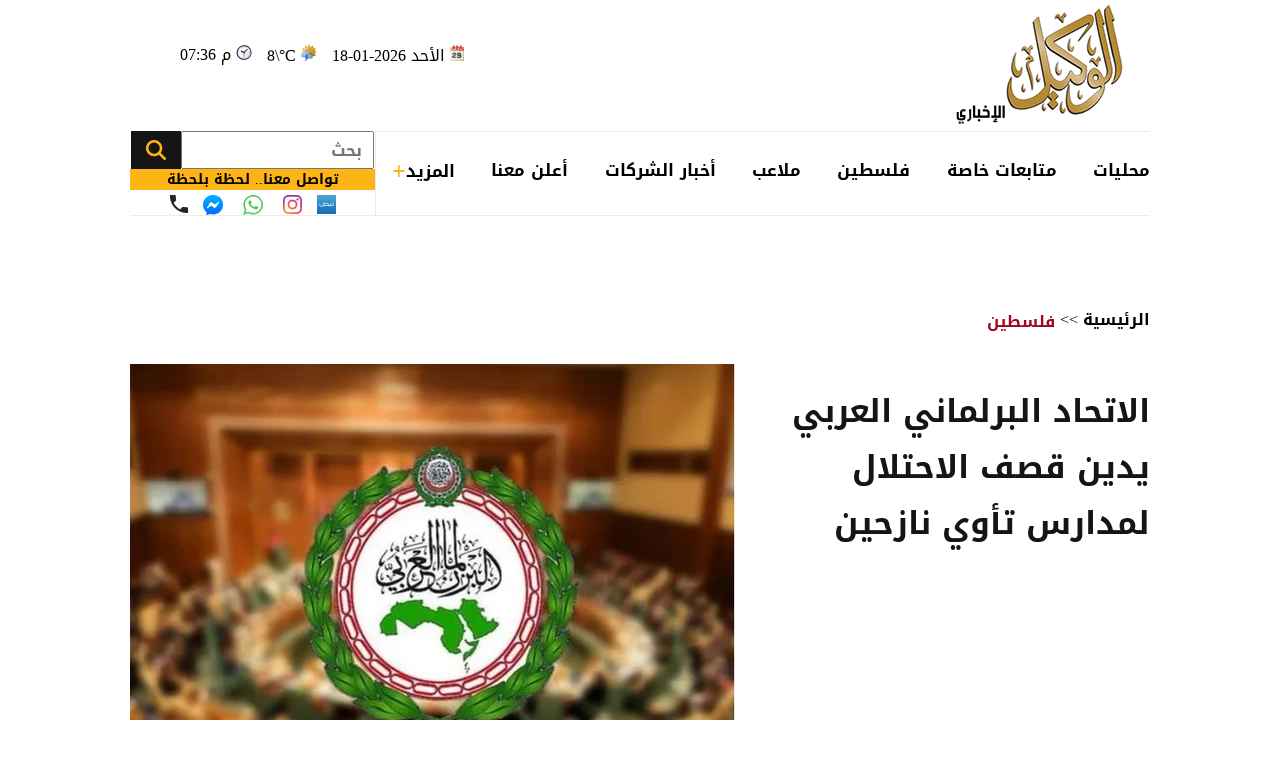

--- FILE ---
content_type: text/html; charset=utf-8
request_url: https://alwakeelnews.com/Section_23/%D9%81%D9%84%D8%B3%D8%B7%D9%8A%D9%86/%D8%A7%D9%84%D8%A7%D8%AA%D8%AD%D8%A7%D8%AF-%D8%A7%D9%84%D8%A8%D8%B1%D9%84%D9%85%D8%A7%D9%86%D9%8A-%D8%A7%D9%84%D8%B9%D8%B1%D8%A8%D9%8A-%D9%8A%D8%AF%D9%8A%D9%86-%D9%82%D8%B5%D9%81-%D8%A7%D9%84%D8%A7%D8%AD%D8%AA%D9%84%D8%A7%D9%84-%D9%84%D9%85%D8%AF%D8%A7%D8%B1%D8%B3-%D8%AA%D8%A3%D9%88%D9%8A-%D9%86%D8%A7%D8%B2%D8%AD%D9%8A%D9%86_695930
body_size: 21025
content:


<!DOCTYPE html>
<html dir="rtl" lang="ar">
<head>
    <meta charset="UTF-8">
    <meta name="viewport" content="width=device-width, initial-scale=1.0, maximum-scale=1.0, user-scalable=no">
    <meta http-equiv="X-UA-Compatible" content="IE=edge">
    <meta name="rating" content="general">
    <meta property="fb:pages" content="390452461030104">
    <meta name="google-site-verification" content="nkLmZ_lul0E_gjVIKZ0VOiVQbxaJ3LDZA1vqzTEpmVE">
    <meta name="google-site-verification" content="mCEIH0w7V8x9uKgEWGGK5Z5_6EDshCWz4SRTML0m-uc">
    <meta name="robots" content="index, follow">
    
    <title>الاتحاد البرلماني العربي يدين قصف الاحتلال لمدارس تأوي...</title>
    <meta name="title" content="الاتحاد البرلماني العربي يدين قصف الاحتلال لمدارس تأوي نازحين - الوكيل الإخباري">

        <meta name="description" content="الاتحاد البرلماني العربي يدين قصف الاحتلال لمدارس تأوي نازحين
...">
        <meta property="og:description" content="الاتحاد البرلماني العربي يدين قصف الاحتلال لمدارس تأوي نازحين
">
        <meta name="twitter:description" content="الاتحاد البرلماني العربي يدين قصف الاحتلال لمدارس تأوي نازحين
">
    <meta name="keywords" content="غزة,الوكيل الاخباري,الاتحاد البرلماني العربي,">
    <meta name="news_keywords" content="غزة,الوكيل الاخباري,الاتحاد البرلماني العربي,">

        <meta property="og:image" content="https://imgy.pro/alwakeel/605x392/720241023280958713264.jpg">
        <meta name="twitter:image" content="https://imgy.pro/alwakeel/605x392/720241023280958713264.jpg">
        <meta property="og:image:width" content="605">
        <meta property="og:image:height" content="392">
    <meta property="og:type" content="article">
    <meta property="og:title" content="الاتحاد البرلماني العربي يدين قصف الاحتلال لمدارس تأوي نازحين - الوكيل الإخباري">
    <meta property="og:url" content="https://www.alwakeelnews.com/Section_23/%D9%81%D9%84%D8%B3%D8%B7%D9%8A%D9%86/%D8%A7%D9%84%D8%A7%D8%AA%D8%AD%D8%A7%D8%AF-%D8%A7%D9%84%D8%A8%D8%B1%D9%84%D9%85%D8%A7%D9%86%D9%8A-%D8%A7%D9%84%D8%B9%D8%B1%D8%A8%D9%8A-%D9%8A%D8%AF%D9%8A%D9%86-%D9%82%D8%B5%D9%81-%D8%A7%D9%84%D8%A7%D8%AD%D8%AA%D9%84%D8%A7%D9%84-%D9%84%D9%85%D8%AF%D8%A7%D8%B1%D8%B3-%D8%AA%D8%A3%D9%88%D9%8A-%D9%86%D8%A7%D8%B2%D8%AD%D9%8A%D9%86_695930">
    <meta property="og:locale" content="ar_AR">
    <meta property="og:site_name" content="الوكيل الإخباري">
    <meta property="og:updated_time" content="٢٠٢٤-٠٧-١٠ ٢٣:٢٨:٥٢">
    <meta property="article:section" content="فلسطين">
    <meta property="article:tag" content="غزة,الوكيل الاخباري,الاتحاد البرلماني العربي,">
    <meta property="article:published_time" content="2024-07-10T23:28:52">
    <meta property="article:modified_time" content="2024-07-10T23:28:52">
    <meta name="twitter:card" content="summary_large_image">
    <meta name="twitter:title" content="الاتحاد البرلماني العربي يدين قصف الاحتلال لمدارس تأوي... - الوكيل الإخباري">
    <meta name="twitter:site" content="@alwakeelnews">
    <meta name="twitter:creator" content="@alwakeelnews">
    <meta name="twitter:image:alt" content="الاتحاد البرلماني العربي يدين قصف الاحتلال لمدارس تأوي نازحين">
    <link rel="amphtml" href="https://www.alwakeelnews.com/amp/Section_23/%D9%81%D9%84%D8%B3%D8%B7%D9%8A%D9%86/%D8%A7%D9%84%D8%A7%D8%AA%D8%AD%D8%A7%D8%AF-%D8%A7%D9%84%D8%A8%D8%B1%D9%84%D9%85%D8%A7%D9%86%D9%8A-%D8%A7%D9%84%D8%B9%D8%B1%D8%A8%D9%8A-%D9%8A%D8%AF%D9%8A%D9%86-%D9%82%D8%B5%D9%81-%D8%A7%D9%84%D8%A7%D8%AD%D8%AA%D9%84%D8%A7%D9%84-%D9%84%D9%85%D8%AF%D8%A7%D8%B1%D8%B3-%D8%AA%D8%A3%D9%88%D9%8A-%D9%86%D8%A7%D8%B2%D8%AD%D9%8A%D9%86_695930">
    <link rel="canonical" href="https://www.alwakeelnews.com/Section_23/%D9%81%D9%84%D8%B3%D8%B7%D9%8A%D9%86/%D8%A7%D9%84%D8%A7%D8%AA%D8%AD%D8%A7%D8%AF-%D8%A7%D9%84%D8%A8%D8%B1%D9%84%D9%85%D8%A7%D9%86%D9%8A-%D8%A7%D9%84%D8%B9%D8%B1%D8%A8%D9%8A-%D9%8A%D8%AF%D9%8A%D9%86-%D9%82%D8%B5%D9%81-%D8%A7%D9%84%D8%A7%D8%AD%D8%AA%D9%84%D8%A7%D9%84-%D9%84%D9%85%D8%AF%D8%A7%D8%B1%D8%B3-%D8%AA%D8%A3%D9%88%D9%8A-%D9%86%D8%A7%D8%B2%D8%AD%D9%8A%D9%86_695930">

    
    <link href="/Content/css/styles2.css?v=1.0" rel="preload" as="style" />
    <link href="/Content/css/details.css?v=2.0" rel="preload" as="style" />
    <link rel="preload" href="https://imgy.pro/alwakeel/605x392/720241023280958713264.jpg" as="image">
    <link rel="preload" href="https://imgy.pro/alwakeel/563x364/720241023280958713264.jpg" as="image">
    <link rel="preload" href="https://imgy.pro/alwakeel/720x480/720241023280958713264.jpg" as="image">
    <link rel="preload" href="https://imgy.pro/alwakeel/727x484/720241023280958713264.jpg" as="image">

    <link rel="preload" href="https://www.alwakeelnews.com/App_Images/logo.webp" as="image">
    <link rel="icon" type="image/png" sizes="16x16" href="/App_Images/fav.png">
    
    <link href="/Content/css/styles2.css?v=1.0" rel="stylesheet">
    <link href="/Content/css/details.css?v=2.0" rel="stylesheet">
    <style>
        @media screen and (min-width: 992px) {
            .gap {
                gap: 20px;
                justify-content: flex-start !important;
            }
        }
        .card-text-22.mb-20 {
            height: auto;
            line-height: unset;
        }
    </style>

    <style>
        .urgent-slider a.text-black:before {
            content: "";
            display: none
        }
    </style>
    <script type='application/ld+json'>
        {
        "@context":"http://schema.org",
        "@type":"WebSite",
        "@id":"#website",
        "url":"https://www.alwakeelnews.com",
        "name":"الوكيل الإخباري",
        "image": {
        "@type": "ImageObject",
        "url": "/App_Images/logo.webp"
        },
        "sameAs": [
        "https://www.facebook.com/wakeelnews/",
        "https://x.com/alwakeelnews",
        "https://www.youtube.com/user/HaithamL85",
        "https://www.instagram.com/alwakeelnewsjo/",
        "https://t.me/AlwakeelNews2021"
        ]
        }
    </script>

<style>
@media screen and (max-width: 991px) {
    .B_AD { display: none !important; }
    .C_AD { display: block !important; }
.block-card .card-text-20.text-black { direction: rtl !important; font-family: 'Almarai'; font-size: 16px; padding-left: 5px; max-width:110% !important;}
}
@media screen and (max-width: 767px) {
    #img-video-container {iframe[src^="https://www.youtube.com/embed"] {height: 70vw !important;}
    .atricle-text iframe[src^="https://www.youtube.com/embed"] { height: 70vw !important;}
    .qc-cmp2-persistent-link{ top: 0px !important; left: 0px !important; right:auto !important;}
}
.block-card .card-text-20.text-black{direction:rtl !important;}
.qc-cmp2-persistent-link{top: 0px !important;left: 0px !important;right:auto !important}
.qc-cmp2-persistent-link{top: 0px !important;left: 0px !important;right:auto !important}
</style>
<script data-host="https://alwakeelnews.dataveu.com" data-dnt="false" src="https://cdn.dataveu.com/js/script.js" id="ZwSg9rf6GA" async defer></script>
<script async src="https://erba7.net/etag/js"></script>
<script>window.eData = window.eData || []; function etag() { eData.push(arguments); } etag('js', new Date()); etag('config', 'ALWAKEEL');</script>
<!-- ADMIXER LOADER 27-11-2025 -->
 <script src="https://cdn.admixer.net/scripts3/loader2.js" async data-inv="//inv-nets.admixer.net/" data-r="single" data-sender="admixer" data-bundle="desktop"></script>
<!-- ADMIXER IDENTIFIER 27-11-2025 -->
<script type='text/javascript'>
(window.globalAmlAds = window.globalAmlAds || []).push(function() {
    globalAml.defineSlot({z: '6a019761-fee0-4aff-a49a-6045dbbb964f', ph: 'admixer_6a019761fee04affa49a6045dbbb964f_zone_133028_sect_61028_site_3848', i: 'inv-nets', s:'36074300-02cd-422b-a946-0c7ef47bc759', sender: 'admixer'});
    globalAml.defineSlot({z: 'ef28f35c-c4b5-4d26-8a74-7d3fdf4f7d02', ph: 'admixer_ef28f35cc4b54d268a747d3fdf4f7d02_zone_133029_sect_61028_site_3848', i: 'inv-nets', s:'36074300-02cd-422b-a946-0c7ef47bc759', sender: 'admixer'});
    globalAml.defineSlot({z: '2c13c997-7422-4984-8fdf-bf5d231e5403', ph: 'admixer_2c13c997742249848fdfbf5d231e5403_zone_133030_sect_61028_site_3848', i: 'inv-nets', s:'36074300-02cd-422b-a946-0c7ef47bc759', sender: 'admixer'});
    globalAml.defineSlot({z: 'ed37dc33-7d80-42d5-a0ad-06e3ad956416', ph: 'admixer_ed37dc337d8042d5a0ad06e3ad956416_zone_133031_sect_61028_site_3848', i: 'inv-nets', s:'36074300-02cd-422b-a946-0c7ef47bc759', sender: 'admixer'});
    globalAml.defineSlot({z: 'f9adb270-2c19-4611-9544-d3aa5f0f9946', ph: 'admixer_f9adb2702c1946119544d3aa5f0f9946_zone_133032_sect_61028_site_3848', i: 'inv-nets', s:'36074300-02cd-422b-a946-0c7ef47bc759', sender: 'admixer'});
    globalAml.defineSlot({z: 'f54d8183-0794-4c8b-9de2-4a496ea743df', ph: 'admixer_f54d818307944c8b9de24a496ea743df_zone_93160_sect_36797_site_3848', i: 'inv-nets', s:'36074300-02cd-422b-a946-0c7ef47bc759', sender: 'admixer'});
    globalAml.defineSlot({z: '4acef154-fce3-48aa-9195-53f41588a93f', ph: 'admixer_4acef154fce348aa919553f41588a93f_zone_118829_sect_57045_site_3848', i: 'inv-nets', s:'36074300-02cd-422b-a946-0c7ef47bc759', sender: 'admixer'});
    globalAml.defineSlot({z: '66e00798-8156-4d6a-a888-ac1627169236', ph: 'admixer_66e0079881564d6aa888ac1627169236_zone_118830_sect_57045_site_3848', i: 'inv-nets', s:'36074300-02cd-422b-a946-0c7ef47bc759', sender: 'admixer'});
    globalAml.defineSlot({z: '3fde2113-13f3-4fdf-a491-5a204fd90bee', ph: 'admixer_3fde211313f34fdfa4915a204fd90bee_zone_118831_sect_57045_site_3848', i: 'inv-nets', s:'36074300-02cd-422b-a946-0c7ef47bc759', sender: 'admixer'});
    globalAml.defineSlot({z: '59f7e685-1567-43c6-91d2-dc7d9b06affb', ph: 'admixer_59f7e685156743c691d2dc7d9b06affb_zone_118832_sect_57045_site_3848', i: 'inv-nets', s:'36074300-02cd-422b-a946-0c7ef47bc759', sender: 'admixer'});
    globalAml.defineSlot({z: 'eb9c5c84-2f5f-4d4d-b784-97d6af738995', ph: 'admixer_eb9c5c842f5f4d4db78497d6af738995_zone_118833_sect_57045_site_3848', i: 'inv-nets', s:'36074300-02cd-422b-a946-0c7ef47bc759', sender: 'admixer'});
    globalAml.singleRequest("admixer");});
</script>
<!-- ADMIXER RICHMEDIA 27-11-2025-->
    <div id='admixer_f54d818307944c8b9de24a496ea743df_zone_93160_sect_36797_site_3848' data-sender='admixer'></div>
    <script type='text/javascript'>
        (window.globalAmlAds = window.globalAmlAds || []).push(function() {
            globalAml.display('admixer_f54d818307944c8b9de24a496ea743df_zone_93160_sect_36797_site_3848');
        });
    </script>
<!-- Google tag (gtag.js) -->
<script async src="https://www.googletagmanager.com/gtag/js?id=G-FXKZPFDCFZ"></script>
<script>
  window.dataLayer = window.dataLayer || [];
  function gtag(){dataLayer.push(arguments);}
  gtag('js', new Date());
  gtag('config', 'G-FXKZPFDCFZ');
</script>    
<style>.atricle-text {a { color: #9f071c; }}
.aries_stage.aries_verticalAxis.aries_fixed{display:none;}
@media only screen and (min-width: 1024px) {
    .aries_div {
        display: none;
    }
#C6Ads {
  display: none !important;
}
}
.qc-cmp2-persistent-link{
top: 0px !important;
left: 0px !important;
right:auto !important
}
</style>
</head>

<body onclick="collapseNav()">
    <section class="container position-relative">
            <div class="right-cap" id="AA"><div style="float:right;">
<!--<script src="https://cdn.admixer.net/scripts3/loader2.js" async="" data-sender="admixer" data-inv="//inv-nets.admixer.net/" data-r="always" data-bundle="desktop"></script>
<div id="admixer_async_1182463165" data-zone="67bdbba6-dde7-4cc2-b513-96a37c193630" data-sender="admixer">
</div>
<script>(window.globalAmlAds = window.globalAmlAds || []).push('admixer_async_1182463165')</script>
--><br />
<div style="float:right;">
<br />
<a href="https://zjo.mobi/s.html#/onlinepayment/" target="_blank"><img alt="" src="/UP/2023/zain-5g/Zain-Best-Price-2025-AlWakeel-Female_160x600.jpg" /></a></div>
</div></div>
            <div class="top-cap" id="CC"><center>
</center>
<div id="admixer-hb-1180-638353935061825474">
</div></div>
        
<header class="mb-20 mb-md-30">
    <div class="top-header overflow-hidden">
        <a class="logo col-auto" href="/" title="الوكيل الإخباري">
            <img class="img-fluid logo" src="/App_Images/logo.webp" alt="الوكيل الإخباري" width="211" height="131">
        </a>
        <div class="col-auto mx-auto">
            <div class="services row flex-wrap justify-content-center py-10">
                <span class="date col-12 col-auto">الأحد 2026-01-18</span>
                <span class="temp mx-md-10 col-12 col-auto" dir="ltr" id="res"></span>
                <span class="time col-12 col-auto" dir="ltr"> 07:36 م</span>
            </div>
            <div class="C_AD AD_Dsk mb-20" id="C0">
                <!--<script src="https://cdn.admixer.net/scripts3/loader2.js" async
data-sender="admixer"
data-inv="//inv-nets.admixer.net/"
data-r="always"
data-bundle="desktop"></script>
<div id="admixer_async_296247529" data-zone="c79e8935-62f3-4c8f-a05e-9733714f8121" data-sender="admixer">
</div>
<script>(window.globalAmlAds = window.globalAmlAds || []).push('admixer_async_296247529')</script>
-->
<div id="admixer-hb-1180-638353934461173459"> </div>
<div id="admixer-hb-1180-638353935061825474"> </div>
            </div>
        </div>
    </div>
    
    <div class="C_AD AD_Dsk mb-20" id="top1">
        
    </div>
    
    <div class="row flex-wrap position-relative justify-content-between">

<nav class="topnav row col-12 col ps-md-10 align-items-center" id="myTopnav">

    <div class="dropdown col-auto" id="cat-1">
        <span class="dropbtn pe-none d-block">
            محليات
        </span>
        <div class="dropdown-content">
            <div class="menu-sections img-140-md">
                    <a id="sec-1" onmouseover="megaMenu(this, 1, 1, 1)" class="ps-none" href="/Section_1/%D8%A3%D8%AE%D8%A8%D8%A7%D8%B1-%D9%85%D8%AD%D9%84%D9%8A%D8%A9">أخبار محلية</a>
                    <a id="sec-69" onmouseover="megaMenu(this, 1, 1, 69)" class="ps-none" href="/Section_69/%D8%A7%D9%82%D8%AA%D8%B5%D8%A7%D8%AF-%D9%85%D8%AD%D9%84%D9%8A">اقتصاد محلي</a>
                    <a id="sec-37" onmouseover="megaMenu(this, 1, 1, 37)" class="ps-none" href="/Section_37/%D8%A7%D9%84%D8%B7%D9%82%D8%B3">الطقس</a>
                    <a id="sec-5" onmouseover="megaMenu(this, 1, 1, 5)" class="ps-none" href="/Section_5/%D8%B4%D8%A4%D9%88%D9%86-%D8%A8%D8%B1%D9%84%D9%85%D8%A7%D9%86%D9%8A%D8%A9">شؤون برلمانية</a>
                    <a id="sec-67" onmouseover="megaMenu(this, 1, 1, 67)" class="ps-none" href="/Section_67/%D9%88%D8%B8%D8%A7%D8%A6%D9%81">وظائف</a>
            </div>
            <div id="menu-news-1" class="menu-news col row flex-wrap justify-content-between px-20 py-20">
    

    <div class="img-266-bs img-260-md block-card img-48-sm">

        <a href="/Section_1/%D8%A3%D8%AE%D8%A8%D8%A7%D8%B1-%D9%85%D8%AD%D9%84%D9%8A%D8%A9/%D8%A5%D8%B7%D9%84%D8%A7%D9%82-%D8%AF%D8%B1%D8%A7%D8%B3%D8%A9-%D8%A3%D8%AB%D8%B1-%D8%A7%D8%B3%D8%AA%D8%B1%D8%A7%D8%AA%D9%8A%D8%AC%D9%8A%D8%A9-%D8%A7%D9%84%D8%AA%D8%B9%D9%84%D9%8A%D9%85-%D8%A7%D9%84%D8%AF%D8%A7%D9%85%D8%AC-%D9%81%D9%8A-%D8%AA%D8%AD%D8%B3%D9%8A%D9%86-%D8%A3%D8%AF%D8%A7%D8%A1-%D8%A7%D9%84%D8%B7%D9%84%D8%A8%D8%A9-%D8%B0%D9%88%D9%8A-%D8%A7%D9%84%D8%A5%D8%B9%D8%A7%D9%82%D8%A9_761420" title="إطلاق دراسة أثر استراتيجية التعليم الدامج في تحسين أداء الطلبة ذوي الإعاقة" class="d-block overflow-hidden px-none py-none ">
            <picture>
                <source media="(min-width: 1080px)" srcset="https://imgy.pro/alwakeel/266x176/12026146339607410436.jpg">
                <source media="(min-width: 992px)" srcset="https://imgy.pro/alwakeel/260x172/12026146339607410436.jpg">
                <source media="(min-width: 768px)" srcset="https://imgy.pro/alwakeel/350x230/12026146339607410436.jpg">
                <source media="(max-width: 767px)" srcset="https://imgy.pro/alwakeel/352x232/12026146339607410436.jpg">
                <img class="img-fluid " src="/App_Images/default.jpg" alt="وزارة التربية والتعليم-" width="266" height="176" data-size="266">
            </picture>
        </a>
        <h3 class="mb-none mt-10">
            <a href="/Section_1/%D8%A3%D8%AE%D8%A8%D8%A7%D8%B1-%D9%85%D8%AD%D9%84%D9%8A%D8%A9/%D8%A5%D8%B7%D9%84%D8%A7%D9%82-%D8%AF%D8%B1%D8%A7%D8%B3%D8%A9-%D8%A3%D8%AB%D8%B1-%D8%A7%D8%B3%D8%AA%D8%B1%D8%A7%D8%AA%D9%8A%D8%AC%D9%8A%D8%A9-%D8%A7%D9%84%D8%AA%D8%B9%D9%84%D9%8A%D9%85-%D8%A7%D9%84%D8%AF%D8%A7%D9%85%D8%AC-%D9%81%D9%8A-%D8%AA%D8%AD%D8%B3%D9%8A%D9%86-%D8%A3%D8%AF%D8%A7%D8%A1-%D8%A7%D9%84%D8%B7%D9%84%D8%A8%D8%A9-%D8%B0%D9%88%D9%8A-%D8%A7%D9%84%D8%A5%D8%B9%D8%A7%D9%82%D8%A9_761420" class="card-text-16 d-block text-dark px-none py-none">
                إطلاق دراسة أثر استراتيجية التعليم الدامج في تحسين أداء الطلبة ذوي الإعاقة
            </a>
        </h3>
    </div>
    <div class="img-266-bs img-260-md block-card img-48-sm me-md-20">

        <a href="/Section_1/%D8%A3%D8%AE%D8%A8%D8%A7%D8%B1-%D9%85%D8%AD%D9%84%D9%8A%D8%A9/%D9%85%D8%AD%D8%A7%D9%81%D8%B8-%D8%AC%D8%B1%D8%B4-%D9%8A%D8%B7%D9%84%D8%B9-%D8%B9%D9%84%D9%89-%D8%B3%D9%8A%D8%B1-%D8%A7%D9%84%D8%B9%D9%85%D9%84-%D9%81%D9%8A-%D9%85%D8%AF%D9%8A%D8%B1%D9%8A%D8%A9-%D8%A7%D9%84%D8%A3%D8%B4%D8%BA%D8%A7%D9%84_761414" title="محافظ جرش يطلع على سير العمل في مديرية الأشغال" class="d-block overflow-hidden px-none py-none ">
            <picture>
                <source media="(min-width: 1080px)" srcset="https://imgy.pro/alwakeel/266x176/1202618174126584567767.jpg">
                <source media="(min-width: 992px)" srcset="https://imgy.pro/alwakeel/260x172/1202618174126584567767.jpg">
                <source media="(min-width: 768px)" srcset="https://imgy.pro/alwakeel/350x230/1202618174126584567767.jpg">
                <source media="(max-width: 767px)" srcset="https://imgy.pro/alwakeel/352x232/1202618174126584567767.jpg">
                <img class="img-fluid " src="/App_Images/default.jpg" alt="ل" width="266" height="176" data-size="266">
            </picture>
        </a>
        <h3 class="mb-none mt-10">
            <a href="/Section_1/%D8%A3%D8%AE%D8%A8%D8%A7%D8%B1-%D9%85%D8%AD%D9%84%D9%8A%D8%A9/%D9%85%D8%AD%D8%A7%D9%81%D8%B8-%D8%AC%D8%B1%D8%B4-%D9%8A%D8%B7%D9%84%D8%B9-%D8%B9%D9%84%D9%89-%D8%B3%D9%8A%D8%B1-%D8%A7%D9%84%D8%B9%D9%85%D9%84-%D9%81%D9%8A-%D9%85%D8%AF%D9%8A%D8%B1%D9%8A%D8%A9-%D8%A7%D9%84%D8%A3%D8%B4%D8%BA%D8%A7%D9%84_761414" class="card-text-16 d-block text-dark px-none py-none">
                محافظ جرش يطلع على سير العمل في مديرية الأشغال
            </a>
        </h3>
    </div>
    <div class="img-266-bs img-260-md block-card img-48-sm me-md-20">

        <a href="/Section_1/%D8%A3%D8%AE%D8%A8%D8%A7%D8%B1-%D9%85%D8%AD%D9%84%D9%8A%D8%A9/%D9%81%D8%B5%D9%84-%D9%85%D8%A8%D8%B1%D9%85%D8%AC-%D9%84%D9%84%D8%AA%D9%8A%D8%A7%D8%B1-%D8%A7%D9%84%D9%83%D9%87%D8%B1%D8%A8%D8%A7%D8%A6%D9%8A-%D8%B9%D9%86-%D9%85%D9%86%D8%A7%D8%B7%D9%82-%D9%81%D9%8A-%D8%A5%D8%B1%D8%A8%D8%AF-%D8%BA%D8%AF%D8%A7_761411" title="فصل مبرمج للتيار الكهربائي عن مناطق في إربد غدا" class="d-block overflow-hidden px-none py-none ">
            <picture>
                <source media="(min-width: 1080px)" srcset="https://imgy.pro/alwakeel/266x176/120261817340194658819.jpg">
                <source media="(min-width: 992px)" srcset="https://imgy.pro/alwakeel/260x172/120261817340194658819.jpg">
                <source media="(min-width: 768px)" srcset="https://imgy.pro/alwakeel/350x230/120261817340194658819.jpg">
                <source media="(max-width: 767px)" srcset="https://imgy.pro/alwakeel/352x232/120261817340194658819.jpg">
                <img class="img-fluid " src="/App_Images/default.jpg" alt="ل" width="266" height="176" data-size="266">
            </picture>
        </a>
        <h3 class="mb-none mt-10">
            <a href="/Section_1/%D8%A3%D8%AE%D8%A8%D8%A7%D8%B1-%D9%85%D8%AD%D9%84%D9%8A%D8%A9/%D9%81%D8%B5%D9%84-%D9%85%D8%A8%D8%B1%D9%85%D8%AC-%D9%84%D9%84%D8%AA%D9%8A%D8%A7%D8%B1-%D8%A7%D9%84%D9%83%D9%87%D8%B1%D8%A8%D8%A7%D8%A6%D9%8A-%D8%B9%D9%86-%D9%85%D9%86%D8%A7%D8%B7%D9%82-%D9%81%D9%8A-%D8%A5%D8%B1%D8%A8%D8%AF-%D8%BA%D8%AF%D8%A7_761411" class="card-text-16 d-block text-dark px-none py-none">
                فصل مبرمج للتيار الكهربائي عن مناطق في إربد غدا
            </a>
        </h3>
    </div>


            </div>
        </div>
    </div>

    <div class="dropdown col-auto" id="cat-2">
        <span class="dropbtn d-block">
            متابعات خاصة
        </span>
        <div class="dropdown-content">
            <div class="menu-sections img-140-md">
                    <a id="sec-24" onmouseover="megaMenu(this, 2, 1, 24)" class="ps-none" href="/Section_24/%D8%AE%D8%A7%D8%B5-%D8%A8%D8%A7%D9%84%D9%88%D9%83%D9%8A%D9%84">خاص بالوكيل</a>
                    <a id="sec-40" onmouseover="megaMenu(this, 2, 1, 40)" class="ps-none" href="/Section_40/%D9%81%D9%8A%D8%AF%D9%8A%D9%88-%D8%A7%D9%84%D9%88%D9%83%D9%8A%D9%84">فيديو الوكيل</a>
            </div>
            <div id="menu-news-2" class="menu-news col row flex-wrap justify-content-between px-20 py-20">
    

    <div class="img-266-bs img-260-md block-card img-48-sm">

        <a href="/Section_24/%D8%AE%D8%A7%D8%B5-%D8%A8%D8%A7%D9%84%D9%88%D9%83%D9%8A%D9%84/%D8%A7%D9%84%D8%AA%D8%B9%D9%84%D9%8A%D9%85-%D8%A7%D9%84%D8%B9%D8%A7%D9%84%D9%8A-%D8%A5%D8%B9%D9%84%D8%A7%D9%86-%D9%86%D8%AA%D8%A7%D8%A6%D8%AC-%D8%A7%D9%84%D9%85%D9%86%D8%AD-%D9%88%D8%A7%D9%84%D9%82%D8%B1%D9%88%D8%B6-%D9%81%D9%8A-%D8%A7%D9%84%D9%86%D8%B5%D9%81-%D8%A7%D9%84%D8%AB%D8%A7%D9%86%D9%8A-%D9%85%D9%86-%D8%B4%D8%A8%D8%A7%D8%B7_761352" title="التعليم العالي: إعلان نتائج المنح والقروض في النصف الثاني من شباط" class="d-block overflow-hidden px-none py-none ">
            <picture>
                <source media="(min-width: 1080px)" srcset="https://imgy.pro/alwakeel/266x176/1202618121422948002115.jpg">
                <source media="(min-width: 992px)" srcset="https://imgy.pro/alwakeel/260x172/1202618121422948002115.jpg">
                <source media="(min-width: 768px)" srcset="https://imgy.pro/alwakeel/350x230/1202618121422948002115.jpg">
                <source media="(max-width: 767px)" srcset="https://imgy.pro/alwakeel/352x232/1202618121422948002115.jpg">
                <img class="img-fluid " src="/App_Images/default.jpg" alt="التعليم العالي: إعلان نتائج المنح والقروض في النصف الثاني من شباط
" width="266" height="176" data-size="266">
            </picture>
        </a>
        <h3 class="mb-none mt-10">
            <a href="/Section_24/%D8%AE%D8%A7%D8%B5-%D8%A8%D8%A7%D9%84%D9%88%D9%83%D9%8A%D9%84/%D8%A7%D9%84%D8%AA%D8%B9%D9%84%D9%8A%D9%85-%D8%A7%D9%84%D8%B9%D8%A7%D9%84%D9%8A-%D8%A5%D8%B9%D9%84%D8%A7%D9%86-%D9%86%D8%AA%D8%A7%D8%A6%D8%AC-%D8%A7%D9%84%D9%85%D9%86%D8%AD-%D9%88%D8%A7%D9%84%D9%82%D8%B1%D9%88%D8%B6-%D9%81%D9%8A-%D8%A7%D9%84%D9%86%D8%B5%D9%81-%D8%A7%D9%84%D8%AB%D8%A7%D9%86%D9%8A-%D9%85%D9%86-%D8%B4%D8%A8%D8%A7%D8%B7_761352" class="card-text-16 d-block text-dark px-none py-none">
                التعليم العالي: إعلان نتائج المنح والقروض في النصف الثاني من شباط
            </a>
        </h3>
    </div>
    <div class="img-266-bs img-260-md block-card img-48-sm me-md-20">

        <a href="/Section_24/%D8%AE%D8%A7%D8%B5-%D8%A8%D8%A7%D9%84%D9%88%D9%83%D9%8A%D9%84/%D8%B1%D8%A6%D9%8A%D8%B3-%D9%85%D8%AD%D9%83%D9%85%D8%A9-%D8%A3%D9%85%D9%86-%D8%A7%D9%84%D8%AF%D9%88%D9%84%D8%A9-%D8%A7%D9%84%D8%B3%D8%A7%D8%A8%D9%82-%D9%8A%D9%88%D8%B6%D8%AD-%D8%B9%D9%82%D9%88%D8%A8%D8%A9-%D8%A7%D9%84%D9%85%D8%B9%D8%AA%D8%AF%D9%8A%D9%86-%D8%B9%D9%84%D9%89-%D8%A7%D9%84%D8%B5%D8%AD%D9%81%D9%8A-%D9%81%D9%8A%D8%B5%D9%84-%D8%A7%D9%84%D8%AA%D9%85%D9%8A%D9%85%D9%8A_761331" title="رئيس محكمة أمن الدولة السابق يوضح عقوبة المعتدين على الصحفي فيصل التميمي" class="d-block overflow-hidden px-none py-none ">
            <picture>
                <source media="(min-width: 1080px)" srcset="https://imgy.pro/alwakeel/266x176/1202618104424906577341.jpg">
                <source media="(min-width: 992px)" srcset="https://imgy.pro/alwakeel/260x172/1202618104424906577341.jpg">
                <source media="(min-width: 768px)" srcset="https://imgy.pro/alwakeel/350x230/1202618104424906577341.jpg">
                <source media="(max-width: 767px)" srcset="https://imgy.pro/alwakeel/352x232/1202618104424906577341.jpg">
                <img class="img-fluid " src="/App_Images/default.jpg" alt="رئيس محكمة أمن الدولة السابق يوضح عقوبة المعتدين على الصحفي فيصل التميمي
" width="266" height="176" data-size="266">
            </picture>
        </a>
        <h3 class="mb-none mt-10">
            <a href="/Section_24/%D8%AE%D8%A7%D8%B5-%D8%A8%D8%A7%D9%84%D9%88%D9%83%D9%8A%D9%84/%D8%B1%D8%A6%D9%8A%D8%B3-%D9%85%D8%AD%D9%83%D9%85%D8%A9-%D8%A3%D9%85%D9%86-%D8%A7%D9%84%D8%AF%D9%88%D9%84%D8%A9-%D8%A7%D9%84%D8%B3%D8%A7%D8%A8%D9%82-%D9%8A%D9%88%D8%B6%D8%AD-%D8%B9%D9%82%D9%88%D8%A8%D8%A9-%D8%A7%D9%84%D9%85%D8%B9%D8%AA%D8%AF%D9%8A%D9%86-%D8%B9%D9%84%D9%89-%D8%A7%D9%84%D8%B5%D8%AD%D9%81%D9%8A-%D9%81%D9%8A%D8%B5%D9%84-%D8%A7%D9%84%D8%AA%D9%85%D9%8A%D9%85%D9%8A_761331" class="card-text-16 d-block text-dark px-none py-none">
                رئيس محكمة أمن الدولة السابق يوضح عقوبة المعتدين على الصحفي فيصل التميمي
            </a>
        </h3>
    </div>
    <div class="img-266-bs img-260-md block-card img-48-sm me-md-20">

        <a href="/Section_24/%D8%AE%D8%A7%D8%B5-%D8%A8%D8%A7%D9%84%D9%88%D9%83%D9%8A%D9%84/%D8%A3%D9%86%D8%AA-%D9%85%D8%B5%D8%A7%D8%A8-%D8%A8%D8%A7%D9%84%D8%A5%D9%8A%D8%AF%D8%B2-%D9%81%D8%AD%D8%B5-%D8%AE%D8%A7%D8%B7%D8%A6-%D9%8A%D8%AF%D9%85%D8%B1-%D8%AD%D9%8A%D8%A7%D8%A9-%D8%B4%D8%A7%D8%A8-%D8%A3%D8%B1%D8%AF%D9%86%D9%8A-%D9%88%D9%8A%D9%87%D8%AF%D9%85-%D9%85%D8%B3%D8%AA%D9%82%D8%A8%D9%84%D9%87_761323" title="&quot;أنت مصاب بالإيدز&quot; .. فحص خاطئ يدمر حياة شاب أردني ويهدم مستقبله" class="d-block overflow-hidden px-none py-none ">
            <picture>
                <source media="(min-width: 1080px)" srcset="https://imgy.pro/alwakeel/266x176/120261895743616794595.jpg">
                <source media="(min-width: 992px)" srcset="https://imgy.pro/alwakeel/260x172/120261895743616794595.jpg">
                <source media="(min-width: 768px)" srcset="https://imgy.pro/alwakeel/350x230/120261895743616794595.jpg">
                <source media="(max-width: 767px)" srcset="https://imgy.pro/alwakeel/352x232/120261895743616794595.jpg">
                <img class="img-fluid " src="/App_Images/default.jpg" alt="تعبيرية" width="266" height="176" data-size="266">
            </picture>
        </a>
        <h3 class="mb-none mt-10">
            <a href="/Section_24/%D8%AE%D8%A7%D8%B5-%D8%A8%D8%A7%D9%84%D9%88%D9%83%D9%8A%D9%84/%D8%A3%D9%86%D8%AA-%D9%85%D8%B5%D8%A7%D8%A8-%D8%A8%D8%A7%D9%84%D8%A5%D9%8A%D8%AF%D8%B2-%D9%81%D8%AD%D8%B5-%D8%AE%D8%A7%D8%B7%D8%A6-%D9%8A%D8%AF%D9%85%D8%B1-%D8%AD%D9%8A%D8%A7%D8%A9-%D8%B4%D8%A7%D8%A8-%D8%A3%D8%B1%D8%AF%D9%86%D9%8A-%D9%88%D9%8A%D9%87%D8%AF%D9%85-%D9%85%D8%B3%D8%AA%D9%82%D8%A8%D9%84%D9%87_761323" class="card-text-16 d-block text-dark px-none py-none">
                &quot;أنت مصاب بالإيدز&quot; .. فحص خاطئ يدمر حياة شاب أردني ويهدم مستقبله
            </a>
        </h3>
    </div>

            </div>
        </div>
    </div>
    <div class="dropdown col-auto" id="cat-3">
            <a href="/Section_23/%D9%81%D9%84%D8%B3%D8%B7%D9%8A%D9%86" class="dropbtn d-block">
                فلسطين
            </a>
        <div class="dropdown-content">
            <div class="menu-sections img-140-md">
                    <a id="sec-23" onmouseover="megaMenu(this, 3, 1, 23)" class="ps-none" href="/Section_23/%D9%81%D9%84%D8%B3%D8%B7%D9%8A%D9%86">فلسطين</a>
            </div>
                <div id="menu-news-3" class="menu-news col row flex-wrap justify-content-between px-20 py-20">
    

    <div class="img-266-bs img-260-md block-card img-48-sm">

        <a href="/Section_23/%D9%81%D9%84%D8%B3%D8%B7%D9%8A%D9%86/%D8%A7%D9%84%D8%A7%D8%AD%D8%AA%D9%84%D8%A7%D9%84-%D9%8A%D8%B4%D9%86-%D8%AD%D9%85%D9%84%D8%A9-%D8%A7%D8%B9%D8%AA%D9%82%D8%A7%D9%84%D8%A7%D8%AA-%D9%81%D9%8A-%D8%A7%D9%84%D8%B6%D9%81%D8%A9-%D8%A7%D9%84%D8%BA%D8%B1%D8%A8%D9%8A%D8%A9_761421" title="الاحتلال يشن حملة اعتقالات في الضفة الغربية" class="d-block overflow-hidden px-none py-none ">
            <picture>
                <source media="(min-width: 1080px)" srcset="https://imgy.pro/alwakeel/266x176/1202610153246570739805.jpg">
                <source media="(min-width: 992px)" srcset="https://imgy.pro/alwakeel/260x172/1202610153246570739805.jpg">
                <source media="(min-width: 768px)" srcset="https://imgy.pro/alwakeel/350x230/1202610153246570739805.jpg">
                <source media="(max-width: 767px)" srcset="https://imgy.pro/alwakeel/352x232/1202610153246570739805.jpg">
                <img class="img-fluid " src="/App_Images/default.jpg" alt="قوات الاحتلال الإسرائيلي" width="266" height="176" data-size="266">
            </picture>
        </a>
        <h3 class="mb-none mt-10">
            <a href="/Section_23/%D9%81%D9%84%D8%B3%D8%B7%D9%8A%D9%86/%D8%A7%D9%84%D8%A7%D8%AD%D8%AA%D9%84%D8%A7%D9%84-%D9%8A%D8%B4%D9%86-%D8%AD%D9%85%D9%84%D8%A9-%D8%A7%D8%B9%D8%AA%D9%82%D8%A7%D9%84%D8%A7%D8%AA-%D9%81%D9%8A-%D8%A7%D9%84%D8%B6%D9%81%D8%A9-%D8%A7%D9%84%D8%BA%D8%B1%D8%A8%D9%8A%D8%A9_761421" class="card-text-16 d-block text-dark px-none py-none">
                الاحتلال يشن حملة اعتقالات في الضفة الغربية
            </a>
        </h3>
    </div>
    <div class="img-266-bs img-260-md block-card img-48-sm me-md-20">

        <a href="/Section_23/%D9%81%D9%84%D8%B3%D8%B7%D9%8A%D9%86/%D8%A7%D9%84%D8%A7%D8%AD%D8%AA%D9%84%D8%A7%D9%84-%D9%8A%D8%B4%D8%AF%D8%AF-%D8%A5%D8%AC%D8%B1%D8%A7%D8%A1%D8%A7%D8%AA%D9%87-%D8%A7%D9%84%D8%B9%D8%B3%D9%83%D8%B1%D9%8A%D8%A9-%D9%81%D9%8A-%D8%A7%D9%84%D9%85%D9%86%D8%B7%D9%82%D8%A9-%D8%A7%D9%84%D8%BA%D8%B1%D8%A8%D9%8A%D8%A9-%D9%85%D9%86-%D9%85%D8%AF%D9%8A%D9%86%D8%A9-%D8%B3%D9%84%D9%81%D9%8A%D8%AA_761373" title="الاحتلال يشدد إجراءاته العسكرية في المنطقة الغربية من مدينة سلفيت" class="d-block overflow-hidden px-none py-none ">
            <picture>
                <source media="(min-width: 1080px)" srcset="https://imgy.pro/alwakeel/266x176/120261814219552572369.jpg">
                <source media="(min-width: 992px)" srcset="https://imgy.pro/alwakeel/260x172/120261814219552572369.jpg">
                <source media="(min-width: 768px)" srcset="https://imgy.pro/alwakeel/350x230/120261814219552572369.jpg">
                <source media="(max-width: 767px)" srcset="https://imgy.pro/alwakeel/352x232/120261814219552572369.jpg">
                <img class="img-fluid " src="/App_Images/default.jpg" alt="جنود الاحتلال الإسرائيلي" width="266" height="176" data-size="266">
            </picture>
        </a>
        <h3 class="mb-none mt-10">
            <a href="/Section_23/%D9%81%D9%84%D8%B3%D8%B7%D9%8A%D9%86/%D8%A7%D9%84%D8%A7%D8%AD%D8%AA%D9%84%D8%A7%D9%84-%D9%8A%D8%B4%D8%AF%D8%AF-%D8%A5%D8%AC%D8%B1%D8%A7%D8%A1%D8%A7%D8%AA%D9%87-%D8%A7%D9%84%D8%B9%D8%B3%D9%83%D8%B1%D9%8A%D8%A9-%D9%81%D9%8A-%D8%A7%D9%84%D9%85%D9%86%D8%B7%D9%82%D8%A9-%D8%A7%D9%84%D8%BA%D8%B1%D8%A8%D9%8A%D8%A9-%D9%85%D9%86-%D9%85%D8%AF%D9%8A%D9%86%D8%A9-%D8%B3%D9%84%D9%81%D9%8A%D8%AA_761373" class="card-text-16 d-block text-dark px-none py-none">
                الاحتلال يشدد إجراءاته العسكرية في المنطقة الغربية من مدينة سلفيت
            </a>
        </h3>
    </div>
    <div class="img-266-bs img-260-md block-card img-48-sm me-md-20">

        <a href="/Section_23/%D9%81%D9%84%D8%B3%D8%B7%D9%8A%D9%86/%D8%AA%D8%B1%D8%A7%D9%85%D8%A8-%D9%8A%D8%AF%D8%B9%D9%88-%D8%B4%D8%AE%D8%B5%D9%8A%D8%A7%D8%AA-%D9%84%D9%84%D8%A7%D9%86%D8%B6%D9%85%D8%A7%D9%85-%D8%A5%D9%84%D9%89-%D9%85%D8%AC%D9%84%D8%B3-%D8%A7%D9%84%D8%B3%D9%84%D8%A7%D9%85-%D8%A7%D9%84%D8%AE%D8%A7%D8%B5-%D9%81%D9%8A-%D8%BA%D8%B2%D8%A9-%D8%A3%D8%B3%D9%85%D8%A7%D8%A1_761328" title="ترامب يدعو شخصيات للانضمام إلى مجلس السلام الخاص في غزة - أسماء" class="d-block overflow-hidden px-none py-none ">
            <picture>
                <source media="(min-width: 1080px)" srcset="https://imgy.pro/alwakeel/266x176/1202618103924218483884.jpg">
                <source media="(min-width: 992px)" srcset="https://imgy.pro/alwakeel/260x172/1202618103924218483884.jpg">
                <source media="(min-width: 768px)" srcset="https://imgy.pro/alwakeel/350x230/1202618103924218483884.jpg">
                <source media="(max-width: 767px)" srcset="https://imgy.pro/alwakeel/352x232/1202618103924218483884.jpg">
                <img class="img-fluid " src="/App_Images/default.jpg" alt="غزة" width="266" height="176" data-size="266">
            </picture>
        </a>
        <h3 class="mb-none mt-10">
            <a href="/Section_23/%D9%81%D9%84%D8%B3%D8%B7%D9%8A%D9%86/%D8%AA%D8%B1%D8%A7%D9%85%D8%A8-%D9%8A%D8%AF%D8%B9%D9%88-%D8%B4%D8%AE%D8%B5%D9%8A%D8%A7%D8%AA-%D9%84%D9%84%D8%A7%D9%86%D8%B6%D9%85%D8%A7%D9%85-%D8%A5%D9%84%D9%89-%D9%85%D8%AC%D9%84%D8%B3-%D8%A7%D9%84%D8%B3%D9%84%D8%A7%D9%85-%D8%A7%D9%84%D8%AE%D8%A7%D8%B5-%D9%81%D9%8A-%D8%BA%D8%B2%D8%A9-%D8%A3%D8%B3%D9%85%D8%A7%D8%A1_761328" class="card-text-16 d-block text-dark px-none py-none">
                ترامب يدعو شخصيات للانضمام إلى مجلس السلام الخاص في غزة - أسماء
            </a>
        </h3>
    </div>


                </div>
        </div>
    </div>
    <div class="dropdown col-auto" id="cat-5">
        <a class="dropbtn d-block" href="https://www.mala3eb.com/">ملاعب</a>
        <div class="dropdown-content">
            <div class="menu-sections img-140-md">
                <a class="ps-none" href="https://www.mala3eb.com/">ملاعب</a>
            </div>
            <div id="menu-news-5" class="menu-news col row flex-wrap justify-content-between px-20 py-20">
    

    <div class="img-266-bs img-260-md block-card img-48-sm">

        <a href="https://www.mala3eb.com//Section_116/%D8%A7%D9%84%D8%AF%D9%88%D8%B1%D9%8A-%D8%A7%D9%84%D8%A5%D8%B3%D8%A8%D8%A7%D9%86%D9%8A/%D8%BA%D9%8A%D8%A7%D8%A8-%D8%B1%D8%A7%D9%81%D9%8A%D9%86%D9%8A%D8%A7-%D9%82%D8%A7%D8%A6%D9%85%D8%A9-%D8%A8%D8%B1%D8%B4%D9%84%D9%88%D9%86%D8%A9-%D9%84%D9%85%D8%A8%D8%A7%D8%B1%D8%A7%D8%A9-%D8%B1%D9%8A%D8%A7%D9%84-%D8%B3%D9%88%D8%B3%D9%8A%D8%AF%D8%A7%D8%AF-%D9%81%D9%8A-%D8%A7%D9%84%D8%AF%D9%88%D8%B1%D9%8A_227563" title="غياب رافينيا.. قائمة برشلونة لمباراة ريال سوسيداد في الدوري" class="d-block overflow-hidden px-none py-none ">

            <picture>
                <source srcset="https://www.mala3eb.com//Content/Upload/med/1202618193424817302777.jpg">

                <img class="img-fluid " src="/App_Images/default.jpg" alt="raphinha-1" width="266" height="176" data-size="266">
            </picture>

        </a>
        <h3 class="mb-none mt-10">
            <a href="https://www.mala3eb.com//Section_116/%D8%A7%D9%84%D8%AF%D9%88%D8%B1%D9%8A-%D8%A7%D9%84%D8%A5%D8%B3%D8%A8%D8%A7%D9%86%D9%8A/%D8%BA%D9%8A%D8%A7%D8%A8-%D8%B1%D8%A7%D9%81%D9%8A%D9%86%D9%8A%D8%A7-%D9%82%D8%A7%D8%A6%D9%85%D8%A9-%D8%A8%D8%B1%D8%B4%D9%84%D9%88%D9%86%D8%A9-%D9%84%D9%85%D8%A8%D8%A7%D8%B1%D8%A7%D8%A9-%D8%B1%D9%8A%D8%A7%D9%84-%D8%B3%D9%88%D8%B3%D9%8A%D8%AF%D8%A7%D8%AF-%D9%81%D9%8A-%D8%A7%D9%84%D8%AF%D9%88%D8%B1%D9%8A_227563" class="card-text-16 d-block text-dark px-none py-none">
                غياب رافينيا.. قائمة برشلونة لمباراة ريال سوسيداد في الدوري
            </a>
        </h3>
    </div>
    <div class="img-266-bs img-260-md block-card img-48-sm me-md-20">

        <a href="https://www.mala3eb.com//Section_116/%D8%A7%D9%84%D8%AF%D9%88%D8%B1%D9%8A-%D8%A7%D9%84%D8%A5%D8%B3%D8%A8%D8%A7%D9%86%D9%8A/%D8%A8%D8%B1%D8%B4%D9%84%D9%88%D9%86%D8%A9-%D8%B6%D9%8A%D9%81%D8%A7-%D8%AB%D9%82%D9%8A%D9%84%D8%A7-%D8%B9%D9%84%D9%89-%D8%B1%D9%8A%D8%A7%D9%84-%D8%B3%D9%88%D8%B3%D9%8A%D8%AF%D8%A7%D8%AF-%D8%A8%D8%A7%D9%84%D9%84%D9%8A%D8%BA%D8%A7_227544" title="برشلونة ضيفاً ثقيلاً على ريال سوسيداد بالليغا" class="d-block overflow-hidden px-none py-none ">
            <picture>
                <source srcset="https://www.mala3eb.com//Content/Upload/med/1202618145628594170345.jpg">

                <img class="img-fluid" src="/App_Images/default.jpg" alt="320289" width="266" height="176" data-size="266">
            </picture>
        </a>
        <h3 class="mb-none mt-10">
            <a href="https://www.mala3eb.com//Section_116/%D8%A7%D9%84%D8%AF%D9%88%D8%B1%D9%8A-%D8%A7%D9%84%D8%A5%D8%B3%D8%A8%D8%A7%D9%86%D9%8A/%D8%A8%D8%B1%D8%B4%D9%84%D9%88%D9%86%D8%A9-%D8%B6%D9%8A%D9%81%D8%A7-%D8%AB%D9%82%D9%8A%D9%84%D8%A7-%D8%B9%D9%84%D9%89-%D8%B1%D9%8A%D8%A7%D9%84-%D8%B3%D9%88%D8%B3%D9%8A%D8%AF%D8%A7%D8%AF-%D8%A8%D8%A7%D9%84%D9%84%D9%8A%D8%BA%D8%A7_227544" class="card-text-16 d-block text-dark px-none py-none">
                برشلونة ضيفاً ثقيلاً على ريال سوسيداد بالليغا
            </a>
        </h3>
    </div>
    <div class="img-266-bs img-260-md block-card img-48-sm me-md-20">

        <a href="https://www.mala3eb.com//Section_124/%D8%A8%D8%B7%D9%88%D9%84%D8%A7%D8%AA-%D8%A7%D9%81%D8%B1%D9%8A%D9%82%D9%8A%D8%A9/%D8%A7%D9%84%D9%85%D8%BA%D8%B1%D8%A8-%D9%8A%D9%88%D8%A7%D8%AC%D9%87-%D8%A7%D9%84%D8%B3%D9%86%D8%BA%D8%A7%D9%84-%D9%81%D9%8A-%D9%86%D9%87%D8%A7%D8%A6%D9%8A-%D8%A3%D9%85%D9%85-%D8%A3%D9%81%D8%B1%D9%8A%D9%82%D9%8A%D8%A7-%D8%A7%D9%84%D9%84%D9%8A%D9%84%D8%A9_227541" title="المغرب يواجه السنغال في نهائي أمم أفريقيا الليلة" class="d-block overflow-hidden px-none py-none ">
            <picture>
                <source srcset="https://www.mala3eb.com//Content/Upload/med/1202618145913886499146.jpg">

                <img class="img-fluid" src="/App_Images/default.jpg" alt="696c005d4236043cd8787ae1" width="266" height="176" data-size="266">
            </picture>
        </a>
        <h3 class="mb-none mt-10">
            <a href="https://www.mala3eb.com//Section_124/%D8%A8%D8%B7%D9%88%D9%84%D8%A7%D8%AA-%D8%A7%D9%81%D8%B1%D9%8A%D9%82%D9%8A%D8%A9/%D8%A7%D9%84%D9%85%D8%BA%D8%B1%D8%A8-%D9%8A%D9%88%D8%A7%D8%AC%D9%87-%D8%A7%D9%84%D8%B3%D9%86%D8%BA%D8%A7%D9%84-%D9%81%D9%8A-%D9%86%D9%87%D8%A7%D8%A6%D9%8A-%D8%A3%D9%85%D9%85-%D8%A3%D9%81%D8%B1%D9%8A%D9%82%D9%8A%D8%A7-%D8%A7%D9%84%D9%84%D9%8A%D9%84%D8%A9_227541" class="card-text-16 d-block text-dark px-none py-none">
                المغرب يواجه السنغال في نهائي أمم أفريقيا الليلة
            </a>
        </h3>
    </div>


            </div>
        </div>
    </div>

    <div class="dropdown col-auto" id="cat-4">
            <a href="/Section_6/%D8%A3%D8%AE%D8%A8%D8%A7%D8%B1-%D8%A7%D9%84%D8%B4%D8%B1%D9%83%D8%A7%D8%AA" class="dropbtn d-block">
                أخبار الشركات
            </a>
        <div class="dropdown-content">
            <div class="menu-sections img-140-md">
                    <a id="sec-6" onmouseover="megaMenu(this, 4, 1, 6)" class="ps-none" href="/Section_6/%D8%A3%D8%AE%D8%A8%D8%A7%D8%B1-%D8%A7%D9%84%D8%B4%D8%B1%D9%83%D8%A7%D8%AA">أخبار الشركات</a>
            </div>
                <div id="menu-news-4" class="menu-news col row flex-wrap justify-content-between px-20 py-20">
    

    <div class="img-266-bs img-260-md block-card img-48-sm">

        <a href="/Section_6/%D8%A3%D8%AE%D8%A8%D8%A7%D8%B1-%D8%A7%D9%84%D8%B4%D8%B1%D9%83%D8%A7%D8%AA/%D8%AA%D8%B9%D9%8A%D9%8A%D9%86-%D8%A3%D8%A8%D9%88-%D8%AE%D8%B6%D8%B1-%D9%84%D9%84%D8%B3%D9%8A%D8%A7%D8%B1%D8%A7%D8%AA-%D9%88%D9%83%D9%8A%D9%84%D8%A7-%D8%B1%D8%B3%D9%85%D9%8A%D8%A7-%D9%88%D8%AD%D8%B5%D8%B1%D9%8A%D8%A7-%D9%84%D8%B9%D9%84%D8%A7%D9%85%D8%A9-Leapmotor-%D9%81%D9%8A-%D8%A7%D9%84%D8%A3%D8%B1%D8%AF%D9%86_761375" title="تعيين أبو خضر للسيارات وكيلاً رسميًا وحصريًا لعلامة Leapmotor في الأردن" class="d-block overflow-hidden px-none py-none ">
            <picture>
                <source media="(min-width: 1080px)" srcset="https://imgy.pro/alwakeel/266x176/1202618141251846697834.jpg">
                <source media="(min-width: 992px)" srcset="https://imgy.pro/alwakeel/260x172/1202618141251846697834.jpg">
                <source media="(min-width: 768px)" srcset="https://imgy.pro/alwakeel/350x230/1202618141251846697834.jpg">
                <source media="(max-width: 767px)" srcset="https://imgy.pro/alwakeel/352x232/1202618141251846697834.jpg">
                <img class="img-fluid " src="/App_Images/default.jpg" alt="تعيين أبو خضر للسيارات وكيلاً رسميًا وحصريًا لعلامة Leapmotor في الأردن" width="266" height="176" data-size="266">
            </picture>
        </a>
        <h3 class="mb-none mt-10">
            <a href="/Section_6/%D8%A3%D8%AE%D8%A8%D8%A7%D8%B1-%D8%A7%D9%84%D8%B4%D8%B1%D9%83%D8%A7%D8%AA/%D8%AA%D8%B9%D9%8A%D9%8A%D9%86-%D8%A3%D8%A8%D9%88-%D8%AE%D8%B6%D8%B1-%D9%84%D9%84%D8%B3%D9%8A%D8%A7%D8%B1%D8%A7%D8%AA-%D9%88%D9%83%D9%8A%D9%84%D8%A7-%D8%B1%D8%B3%D9%85%D9%8A%D8%A7-%D9%88%D8%AD%D8%B5%D8%B1%D9%8A%D8%A7-%D9%84%D8%B9%D9%84%D8%A7%D9%85%D8%A9-Leapmotor-%D9%81%D9%8A-%D8%A7%D9%84%D8%A3%D8%B1%D8%AF%D9%86_761375" class="card-text-16 d-block text-dark px-none py-none">
                تعيين أبو خضر للسيارات وكيلاً رسميًا وحصريًا لعلامة Leapmotor في الأردن
            </a>
        </h3>
    </div>
    <div class="img-266-bs img-260-md block-card img-48-sm me-md-20">

        <a href="/Section_6/%D8%A3%D8%AE%D8%A8%D8%A7%D8%B1-%D8%A7%D9%84%D8%B4%D8%B1%D9%83%D8%A7%D8%AA/%D9%84%D9%85%D8%A7%D8%B0%D8%A7-%D9%8A%D8%AE%D8%AA%D8%A7%D8%B1-%D8%A7%D9%84%D8%A3%D8%B1%D8%AF%D9%86%D9%8A%D9%88%D9%86-%D9%87%D9%8A%D9%88%D9%86%D8%AF%D8%A7%D9%8A-%D9%85%D9%86-%D9%85%D8%A4%D8%B3%D8%B3%D8%A9-%D8%A7%D9%84%D9%88%D8%AD%D8%AF%D8%A9-%D9%84%D9%84%D8%AA%D8%AC%D8%A7%D8%B1%D8%A9-7-%D8%A3%D8%B3%D8%A8%D8%A7%D8%A8-%D8%AA%D8%AD%D8%B3%D9%85-%D8%A7%D9%84%D9%82%D8%B1%D8%A7%D8%B1_761361" title="لماذا يختار الأردنيون هيونداي من مؤسسة الوحدة للتجارة؟ 7 أسباب تحسم القرار" class="d-block overflow-hidden px-none py-none ">
            <picture>
                <source media="(min-width: 1080px)" srcset="https://imgy.pro/alwakeel/266x176/120261813517885135382.jpg">
                <source media="(min-width: 992px)" srcset="https://imgy.pro/alwakeel/260x172/120261813517885135382.jpg">
                <source media="(min-width: 768px)" srcset="https://imgy.pro/alwakeel/350x230/120261813517885135382.jpg">
                <source media="(max-width: 767px)" srcset="https://imgy.pro/alwakeel/352x232/120261813517885135382.jpg">
                <img class="img-fluid " src="/App_Images/default.jpg" alt="هيونداي" width="266" height="176" data-size="266">
            </picture>
        </a>
        <h3 class="mb-none mt-10">
            <a href="/Section_6/%D8%A3%D8%AE%D8%A8%D8%A7%D8%B1-%D8%A7%D9%84%D8%B4%D8%B1%D9%83%D8%A7%D8%AA/%D9%84%D9%85%D8%A7%D8%B0%D8%A7-%D9%8A%D8%AE%D8%AA%D8%A7%D8%B1-%D8%A7%D9%84%D8%A3%D8%B1%D8%AF%D9%86%D9%8A%D9%88%D9%86-%D9%87%D9%8A%D9%88%D9%86%D8%AF%D8%A7%D9%8A-%D9%85%D9%86-%D9%85%D8%A4%D8%B3%D8%B3%D8%A9-%D8%A7%D9%84%D9%88%D8%AD%D8%AF%D8%A9-%D9%84%D9%84%D8%AA%D8%AC%D8%A7%D8%B1%D8%A9-7-%D8%A3%D8%B3%D8%A8%D8%A7%D8%A8-%D8%AA%D8%AD%D8%B3%D9%85-%D8%A7%D9%84%D9%82%D8%B1%D8%A7%D8%B1_761361" class="card-text-16 d-block text-dark px-none py-none">
                لماذا يختار الأردنيون هيونداي من مؤسسة الوحدة للتجارة؟ 7 أسباب تحسم القرار
            </a>
        </h3>
    </div>
    <div class="img-266-bs img-260-md block-card img-48-sm me-md-20">

        <a href="/Section_6/%D8%A3%D8%AE%D8%A8%D8%A7%D8%B1-%D8%A7%D9%84%D8%B4%D8%B1%D9%83%D8%A7%D8%AA/%D8%A7%D9%86%D8%B7%D9%84%D8%A7%D9%82-%D8%B9%D9%85%D9%84%D9%8A%D8%A7%D8%AA-%D9%85%D8%B3%D9%83-%D9%84%D8%AE%D8%AF%D9%85%D8%A7%D8%AA-%D8%A7%D9%84%D8%AF%D9%81%D8%B9-%D8%B1%D8%B3%D9%85%D9%8A%D8%A7-%D9%88%D8%A5%D8%B5%D8%AF%D8%A7%D8%B1-%D8%A3%D9%88%D9%84%D9%89-%D9%85%D9%86%D8%AA%D8%AC%D8%A7%D8%AA%D9%87%D8%A7-%D8%A8%D8%B7%D8%A7%D9%82%D8%A9-%D8%A7%D8%A6%D8%AA%D9%85%D8%A7%D9%86%D9%8A%D8%A9-%D8%A5%D8%B3%D9%84%D8%A7%D9%85%D9%8A%D8%A9-%D8%A8%D8%B5%D9%8A%D8%BA%D8%A9-%D8%B9%D8%B5%D8%B1%D9%8A%D8%A9_761356" title="انطلاق عمليات &quot;مسك&quot; لخدمات الدفع رسميًا وإصدار أولى منتجاتها: بطاقة ائتمانية إسلامية بصيغة عصرية" class="d-block overflow-hidden px-none py-none ">
            <picture>
                <source media="(min-width: 1080px)" srcset="https://imgy.pro/alwakeel/266x176/1202618123520408686389.jpg">
                <source media="(min-width: 992px)" srcset="https://imgy.pro/alwakeel/260x172/1202618123520408686389.jpg">
                <source media="(min-width: 768px)" srcset="https://imgy.pro/alwakeel/350x230/1202618123520408686389.jpg">
                <source media="(max-width: 767px)" srcset="https://imgy.pro/alwakeel/352x232/1202618123520408686389.jpg">
                <img class="img-fluid " src="/App_Images/default.jpg" alt="انطلاق عمليات &quot;مسك&quot; لخدمات الدفع رسميًا وإصدار أولى منتجاتها: بطاقة ائتمانية إسلامية بصيغة عصرية" width="266" height="176" data-size="266">
            </picture>
        </a>
        <h3 class="mb-none mt-10">
            <a href="/Section_6/%D8%A3%D8%AE%D8%A8%D8%A7%D8%B1-%D8%A7%D9%84%D8%B4%D8%B1%D9%83%D8%A7%D8%AA/%D8%A7%D9%86%D8%B7%D9%84%D8%A7%D9%82-%D8%B9%D9%85%D9%84%D9%8A%D8%A7%D8%AA-%D9%85%D8%B3%D9%83-%D9%84%D8%AE%D8%AF%D9%85%D8%A7%D8%AA-%D8%A7%D9%84%D8%AF%D9%81%D8%B9-%D8%B1%D8%B3%D9%85%D9%8A%D8%A7-%D9%88%D8%A5%D8%B5%D8%AF%D8%A7%D8%B1-%D8%A3%D9%88%D9%84%D9%89-%D9%85%D9%86%D8%AA%D8%AC%D8%A7%D8%AA%D9%87%D8%A7-%D8%A8%D8%B7%D8%A7%D9%82%D8%A9-%D8%A7%D8%A6%D8%AA%D9%85%D8%A7%D9%86%D9%8A%D8%A9-%D8%A5%D8%B3%D9%84%D8%A7%D9%85%D9%8A%D8%A9-%D8%A8%D8%B5%D9%8A%D8%BA%D8%A9-%D8%B9%D8%B5%D8%B1%D9%8A%D8%A9_761356" class="card-text-16 d-block text-dark px-none py-none">
                انطلاق عمليات &quot;مسك&quot; لخدمات الدفع رسميًا وإصدار أولى منتجاتها: بطاقة ائتمانية إسلامية بصيغة عصرية
            </a>
        </h3>
    </div>


                </div>
        </div>
    </div>
    <a id="AdvertiseWithUs" class="nav-link col-auto" href="https://www.alwakeelnews.com/%D8%A3%D8%B9%D9%84%D9%86-%D9%85%D8%B9%D9%86%D8%A7">أعلن معنا</a>

    <div class="dropdown position-relative col-auto">
        <button class="dropbtn rest position-relative row align-items-center">
            المزيد
        </button>
        <div class="dropdown-content dropdown-more shadow">
                <a class="img-100 mx-none" id="sec-66" href="/Section_66/%D8%AA%D8%B1%D9%86%D8%AF">ترند</a>
                <a class="img-100 mx-none" id="sec-80" href="/Section_80/%D9%81%D9%8A%D8%AF%D9%8A%D9%88-%D9%85%D9%86%D9%88%D8%B9">فيديو منوع</a>
                <a class="img-100 mx-none" id="sec-11" href="/Section_11/%D8%B9%D8%B1%D8%A8%D9%8A-%D9%88%D8%AF%D9%88%D9%84%D9%8A">عربي ودولي</a>
                <a class="img-100 mx-none" id="sec-10" href="/Section_10/%D8%A3%D8%B3%D9%88%D8%A7%D9%82-%D9%88%D9%85%D8%A7%D9%84">أسواق ومال</a>
                <a class="img-100 mx-none" id="sec-7" href="/Section_7/%D9%85%D9%86%D9%88%D8%B9%D8%A7%D8%AA">منوعات</a>
                <a class="img-100 mx-none" id="sec-4" href="/Section_4/%D9%81%D9%86-%D9%88%D9%85%D8%B4%D8%A7%D9%87%D9%8A%D8%B1">فن ومشاهير</a>
                <a class="img-100 mx-none" id="sec-38" href="/Section_38/%D8%B7%D8%A8-%D9%88%D8%B5%D8%AD%D8%A9">طب وصحة</a>
                <a class="img-100 mx-none" id="sec-46" href="/Section_46/%D8%A7%D9%84%D9%85%D8%B1%D8%A3%D8%A9-%D9%88%D8%A7%D9%84%D8%AC%D9%85%D8%A7%D9%84">المرأة والجمال</a>
                <a class="img-100 mx-none" id="sec-20" href="/Section_20/%D8%AA%D9%83%D9%86%D9%88%D9%84%D9%88%D8%AC%D9%8A%D8%A7">تكنولوجيا</a>
                <a class="img-100 mx-none" id="sec-16" href="/Section_16/%D9%85%D9%86%D8%A7%D8%B3%D8%A8%D8%A7%D8%AA">مناسبات</a>
                <a class="img-100 mx-none" id="sec-68" href="/Section_68/%D9%86%D8%B9%D9%80%D9%8A-%D9%81%D9%80%D8%A7%D8%B6%D9%84">نعـي فـاضل</a>
                <a class="img-100 mx-none" id="sec-8" href="/Section_8/%D8%A7%D9%84%D9%88%D9%81%D9%8A%D8%A7%D8%AA">الوفيات</a>
                <a class="img-100 mx-none" id="sec-82" href="/Section_82/%D9%85%D9%87%D8%B1%D8%AC%D8%A7%D9%86-%D8%AC%D8%B1%D8%B4">مهرجان جرش</a>
        </div>
    </div>
</nav>

<nav class="topnav shadow" id="myMobnav">
    <div class="dropdown col-auto position-relative" id="cat-1">
        <span class="dropbtn pe-none row align-items-center justify-content-between mx-15" onclick="MobNav('MobNav1', 'svg1')">
            محليات
            <svg xmlns="http://www.w3.org/2000/svg" width="25" height="25" fill="#9f071c" class="bi bi-chevron-down" viewBox="0 0 16 16" id="svg1">
                <path fill-rule="evenodd" d="M1.646 4.646a.5.5 0 0 1 .708 0L8 10.293l5.646-5.647a.5.5 0 0 1 .708.708l-6 6a.5.5 0 0 1-.708 0l-6-6a.5.5 0 0 1 0-.708"></path>
            </svg>
        </span>
        <div class="dropdown-content" id="MobNav1">
            <div class="menu-sections shadow img-100">
                    <a id="sec-1" onmouseover="megaMenu(this, 1, 1, 1)" class="ps-none" href="/Section_1/%D8%A3%D8%AE%D8%A8%D8%A7%D8%B1-%D9%85%D8%AD%D9%84%D9%8A%D8%A9">أخبار محلية</a>
                    <a id="sec-69" onmouseover="megaMenu(this, 1, 1, 69)" class="ps-none" href="/Section_69/%D8%A7%D9%82%D8%AA%D8%B5%D8%A7%D8%AF-%D9%85%D8%AD%D9%84%D9%8A">اقتصاد محلي</a>
                    <a id="sec-37" onmouseover="megaMenu(this, 1, 1, 37)" class="ps-none" href="/Section_37/%D8%A7%D9%84%D8%B7%D9%82%D8%B3">الطقس</a>
                    <a id="sec-5" onmouseover="megaMenu(this, 1, 1, 5)" class="ps-none" href="/Section_5/%D8%B4%D8%A4%D9%88%D9%86-%D8%A8%D8%B1%D9%84%D9%85%D8%A7%D9%86%D9%8A%D8%A9">شؤون برلمانية</a>
                    <a id="sec-67" onmouseover="megaMenu(this, 1, 1, 67)" class="ps-none" href="/Section_67/%D9%88%D8%B8%D8%A7%D8%A6%D9%81">وظائف</a>
            </div>
        </div>
    </div>

    <div class="dropdown col-auto position-relative" id="cat-2">
        <span class="dropbtn row align-items-center justify-content-between mx-15" onclick="MobNav('MobNav2', 'svg2')">
            متابعات خاصة
            <svg xmlns="http://www.w3.org/2000/svg" width="25" height="25" fill="#9f071c" class="bi bi-chevron-down" viewBox="0 0 16 16" id="svg2">
                <path fill-rule="evenodd" d="M1.646 4.646a.5.5 0 0 1 .708 0L8 10.293l5.646-5.647a.5.5 0 0 1 .708.708l-6 6a.5.5 0 0 1-.708 0l-6-6a.5.5 0 0 1 0-.708"></path>
            </svg>
        </span>
        <div class="dropdown-content" id="MobNav2">
            <div class="menu-sections shadow img-100">
                    <a id="sec-24" onmouseover="megaMenu(this, 2, 1, 24)" class="ps-none" href="/Section_24/%D8%AE%D8%A7%D8%B5-%D8%A8%D8%A7%D9%84%D9%88%D9%83%D9%8A%D9%84">خاص بالوكيل</a>
                    <a id="sec-40" onmouseover="megaMenu(this, 2, 1, 40)" class="ps-none" href="/Section_40/%D9%81%D9%8A%D8%AF%D9%8A%D9%88-%D8%A7%D9%84%D9%88%D9%83%D9%8A%D9%84">فيديو الوكيل</a>
            </div>
        </div>
    </div>
            <a id="sec-23" class="nav-link col-auto" href="/Section_23/%D9%81%D9%84%D8%B3%D8%B7%D9%8A%D9%86">فلسطين</a>

    <a id="sec-3" class="nav-link col-auto" href="https://www.mala3eb.com/">ملاعب</a>
            <a id="sec-6" class="nav-link col-auto" href="/Section_6/%D8%A3%D8%AE%D8%A8%D8%A7%D8%B1-%D8%A7%D9%84%D8%B4%D8%B1%D9%83%D8%A7%D8%AA">أخبار الشركات</a>
    <a id="AdvertiseWithUs" class="nav-link col-auto" href="https://www.alwakeelnews.com/%D8%A3%D8%B9%D9%84%D9%86-%D9%85%D8%B9%D9%86%D8%A7">أعلن معنا</a>

        <a id="sec-66" class="nav-link col-auto" href="/Section_66/%D8%AA%D8%B1%D9%86%D8%AF">ترند</a>
        <a id="sec-80" class="nav-link col-auto" href="/Section_80/%D9%81%D9%8A%D8%AF%D9%8A%D9%88-%D9%85%D9%86%D9%88%D8%B9">فيديو منوع</a>
        <a id="sec-11" class="nav-link col-auto" href="/Section_11/%D8%B9%D8%B1%D8%A8%D9%8A-%D9%88%D8%AF%D9%88%D9%84%D9%8A">عربي ودولي</a>
        <a id="sec-10" class="nav-link col-auto" href="/Section_10/%D8%A3%D8%B3%D9%88%D8%A7%D9%82-%D9%88%D9%85%D8%A7%D9%84">أسواق ومال</a>
        <a id="sec-7" class="nav-link col-auto" href="/Section_7/%D9%85%D9%86%D9%88%D8%B9%D8%A7%D8%AA">منوعات</a>
        <a id="sec-4" class="nav-link col-auto" href="/Section_4/%D9%81%D9%86-%D9%88%D9%85%D8%B4%D8%A7%D9%87%D9%8A%D8%B1">فن ومشاهير</a>
        <a id="sec-38" class="nav-link col-auto" href="/Section_38/%D8%B7%D8%A8-%D9%88%D8%B5%D8%AD%D8%A9">طب وصحة</a>
        <a id="sec-46" class="nav-link col-auto" href="/Section_46/%D8%A7%D9%84%D9%85%D8%B1%D8%A3%D8%A9-%D9%88%D8%A7%D9%84%D8%AC%D9%85%D8%A7%D9%84">المرأة والجمال</a>
        <a id="sec-20" class="nav-link col-auto" href="/Section_20/%D8%AA%D9%83%D9%86%D9%88%D9%84%D9%88%D8%AC%D9%8A%D8%A7">تكنولوجيا</a>
        <a id="sec-16" class="nav-link col-auto" href="/Section_16/%D9%85%D9%86%D8%A7%D8%B3%D8%A8%D8%A7%D8%AA">مناسبات</a>
        <a id="sec-68" class="nav-link col-auto" href="/Section_68/%D9%86%D8%B9%D9%80%D9%8A-%D9%81%D9%80%D8%A7%D8%B6%D9%84">نعـي فـاضل</a>
        <a id="sec-8" class="nav-link col-auto" href="/Section_8/%D8%A7%D9%84%D9%88%D9%81%D9%8A%D8%A7%D8%AA">الوفيات</a>
        <a id="sec-82" class="nav-link col-auto" href="/Section_82/%D9%85%D9%87%D8%B1%D8%AC%D8%A7%D9%86-%D8%AC%D8%B1%D8%B4">مهرجان جرش</a>
</nav>

<div class="top-header px-none py-none"><span class="icon" onclick="expandNav(event)">☰</span></div>
<div class="border-bottom border-light row flex-wrap justify-content-center sharing footer block-card py-none img-240 img-246-md">
    <form class="row" id="SeachForm" action="/AdvancedSearch" method="post">
        <input class="searchinput px-10" type="search" placeholder="بحث" onfocus="this.placeholder = ''" onblur="this.placeholder = 'بحث'" name="keyword" aria-label="Search" required>
        <button class="searchbtn px-15 row align-items-center" type="submit"><svg fill="#fdb515" width="20" height="20" xmlns="http://www.w3.org/2000/svg" viewBox="0 0 512 512"><path d="M416 208c0 45.9-14.9 88.3-40 122.7L502.6 457.4c12.5 12.5 12.5 32.8 0 45.3s-32.8 12.5-45.3 0L330.7 376c-34.4 25.2-76.8 40-122.7 40C93.1 416 0 322.9 0 208S93.1 0 208 0S416 93.1 416 208zM208 352a144 144 0 1 0 0-288 144 144 0 1 0 0 288z" /></svg></button>
    </form>
    <div class="sharing-heading card-text-14 px-30 h-auto">تواصل معنا.. لحظة بلحظة</div>
    <div class="social row flex-wrap justify-content-center">
        <a title="اتصل بنا" class="header-phone" href="tel:+962793334441" rel="noopener noreferrer nofollow"
           target="_blank"></a>
        <a title="تواصل معنا على فيسبوك" class="header-messanger mx-10" href="https://m.me/wakeelNews" rel="noopener noreferrer nofollow" target="_blank"></a>
        <a title="تواصل معنا على واتس آب" class="header-whatsapp mx-10" href="https://wa.me/962791081000" rel="noopener noreferrer nofollow"
           target="_blank"></a>
        <a title="تواصل معنا على انستغرام" class="header-instagram mx-10"
           href="https://www.instagram.com/alwakeelnewsjo/" rel="noopener noreferrer nofollow"
           target="_blank"></a>
        <a title="تواصل معنا على نبض" class="header-nabd"
           href="https://nabd.com/source/790-622bae/%D9%85%D9%88%D9%82%D8%B9+%D8%A7%D9%84%D9%88%D9%83%D9%8A%D9%84+%D8%A7%D9%84%D8%A5%D8%AE%D8%A8%D8%A7%D8%B1%D9%8A"
           rel="noopener noreferrer nofollow" target="_blank"></a>
    </div>
</div>
<nav class="topnav d-none col-12 align-items-center scroll-menu">

        <a id="sec-1" class="nav-link col-auto px-10" href="/Section_1/%D8%A3%D8%AE%D8%A8%D8%A7%D8%B1-%D9%85%D8%AD%D9%84%D9%8A%D8%A9">أخبار محلية</a>
        <a id="sec-69" class="nav-link col-auto px-10" href="/Section_69/%D8%A7%D9%82%D8%AA%D8%B5%D8%A7%D8%AF-%D9%85%D8%AD%D9%84%D9%8A">اقتصاد محلي</a>
        <a id="sec-37" class="nav-link col-auto px-10" href="/Section_37/%D8%A7%D9%84%D8%B7%D9%82%D8%B3">الطقس</a>
        <a id="sec-5" class="nav-link col-auto px-10" href="/Section_5/%D8%B4%D8%A4%D9%88%D9%86-%D8%A8%D8%B1%D9%84%D9%85%D8%A7%D9%86%D9%8A%D8%A9">شؤون برلمانية</a>
        <a id="sec-67" class="nav-link col-auto px-10" href="/Section_67/%D9%88%D8%B8%D8%A7%D8%A6%D9%81">وظائف</a>
        <a id="sec-24" class="nav-link col-auto px-10" href="/Section_24/%D8%AE%D8%A7%D8%B5-%D8%A8%D8%A7%D9%84%D9%88%D9%83%D9%8A%D9%84">خاص بالوكيل</a>
        <a id="sec-40" class="nav-link col-auto px-10" href="/Section_40/%D9%81%D9%8A%D8%AF%D9%8A%D9%88-%D8%A7%D9%84%D9%88%D9%83%D9%8A%D9%84">فيديو الوكيل</a>
        <a id="sec-23" class="nav-link col-auto px-10" href="/Section_23/%D9%81%D9%84%D8%B3%D8%B7%D9%8A%D9%86">فلسطين</a>

    <a class="nav-link col-auto px-10" href="https://www.mala3eb.com/">ملاعب</a>

        <a id="sec-6" class="nav-link col-auto px-10" href="/Section_6/%D8%A3%D8%AE%D8%A8%D8%A7%D8%B1-%D8%A7%D9%84%D8%B4%D8%B1%D9%83%D8%A7%D8%AA">أخبار الشركات</a>
    <a id="AdvertiseWithUs" class="nav-link col-auto px-10" href="https://www.alwakeelnews.com/%D8%A3%D8%B9%D9%84%D9%86-%D9%85%D8%B9%D9%86%D8%A7">أعلن معنا</a>

        <a id="sec-66" class="nav-link col-auto px-10" href="/Section_66/%D8%AA%D8%B1%D9%86%D8%AF">ترند</a>
        <a id="sec-80" class="nav-link col-auto px-10" href="/Section_80/%D9%81%D9%8A%D8%AF%D9%8A%D9%88-%D9%85%D9%86%D9%88%D8%B9">فيديو منوع</a>
        <a id="sec-11" class="nav-link col-auto px-10" href="/Section_11/%D8%B9%D8%B1%D8%A8%D9%8A-%D9%88%D8%AF%D9%88%D9%84%D9%8A">عربي ودولي</a>
        <a id="sec-10" class="nav-link col-auto px-10" href="/Section_10/%D8%A3%D8%B3%D9%88%D8%A7%D9%82-%D9%88%D9%85%D8%A7%D9%84">أسواق ومال</a>
        <a id="sec-7" class="nav-link col-auto px-10" href="/Section_7/%D9%85%D9%86%D9%88%D8%B9%D8%A7%D8%AA">منوعات</a>
        <a id="sec-4" class="nav-link col-auto px-10" href="/Section_4/%D9%81%D9%86-%D9%88%D9%85%D8%B4%D8%A7%D9%87%D9%8A%D8%B1">فن ومشاهير</a>
        <a id="sec-38" class="nav-link col-auto px-10" href="/Section_38/%D8%B7%D8%A8-%D9%88%D8%B5%D8%AD%D8%A9">طب وصحة</a>
        <a id="sec-46" class="nav-link col-auto px-10" href="/Section_46/%D8%A7%D9%84%D9%85%D8%B1%D8%A3%D8%A9-%D9%88%D8%A7%D9%84%D8%AC%D9%85%D8%A7%D9%84">المرأة والجمال</a>
        <a id="sec-20" class="nav-link col-auto px-10" href="/Section_20/%D8%AA%D9%83%D9%86%D9%88%D9%84%D9%88%D8%AC%D9%8A%D8%A7">تكنولوجيا</a>
        <a id="sec-16" class="nav-link col-auto px-10" href="/Section_16/%D9%85%D9%86%D8%A7%D8%B3%D8%A8%D8%A7%D8%AA">مناسبات</a>
        <a id="sec-68" class="nav-link col-auto px-10" href="/Section_68/%D9%86%D8%B9%D9%80%D9%8A-%D9%81%D9%80%D8%A7%D8%B6%D9%84">نعـي فـاضل</a>
        <a id="sec-8" class="nav-link col-auto px-10" href="/Section_8/%D8%A7%D9%84%D9%88%D9%81%D9%8A%D8%A7%D8%AA">الوفيات</a>
        <a id="sec-82" class="nav-link col-auto px-10" href="/Section_82/%D9%85%D9%87%D8%B1%D8%AC%D8%A7%D9%86-%D8%AC%D8%B1%D8%B4">مهرجان جرش</a>

</nav>

    </div>
</header>
            <div class="C_AD AD_Dsk py-20 mb-20" id="C1">
                <!-- 27-11-2025 -->
<div id="admixer_4acef154fce348aa919553f41588a93f_zone_118829_sect_57045_site_3848" data-sender="admixer">
</div>
<script type='text/javascript'>
    (window.globalAmlAds = window.globalAmlAds || []).push(function() {
        globalAml.display('admixer_4acef154fce348aa919553f41588a93f_zone_118829_sect_57045_site_3848');
    });
</script>
            </div>
            <div class="C_AD AD_Mob py-20 mb-20" id="C1Mob">
                <!-- 7-1-2026 -->
<div id="admixer_ef28f35cc4b54d268a747d3fdf4f7d02_zone_133029_sect_61028_site_3848" data-sender="admixer">
</div>
<script type='text/javascript'>
    (window.globalAmlAds = window.globalAmlAds || []).push(function() {
        globalAml.display('admixer_ef28f35cc4b54d268a747d3fdf4f7d02_zone_133029_sect_61028_site_3848');
    });
</script>
<!-- 27-11-2025 -->
<div id="admixer_4acef154fce348aa919553f41588a93f_zone_118829_sect_57045_site_3848" data-sender="admixer">
</div>
<script type='text/javascript'>
    (window.globalAmlAds = window.globalAmlAds || []).push(function() {
        globalAml.display('admixer_4acef154fce348aa919553f41588a93f_zone_118829_sect_57045_site_3848');
    });
</script>
            </div>
        





<ul class="breadcrumb block-card row px-none align-items-center mt-none mb-20 mb-md-30">
    <li><a href="/" class="card-text-16 h-auto">الرئيسية</a></li>
    <li class="card-text-16 h-auto">&nbsp;&gt;&gt;&nbsp;</li>
    <li>
        <h2 class="my-none"><a href="/Section_23/%D9%81%D9%84%D8%B3%D8%B7%D9%8A%D9%86" class="card-text-16 h-auto active">فلسطين</a></h2>
    </li>
</ul>
<div class="row flex-wrap mb-20">
    <div class="block-card ps-md-20 mb-20 mb-md-none col">
        <h2 class="card-text-22 my-none mb-20"></h2>
        <h1 class="card-text-32 my-none">
            الاتحاد البرلماني العربي يدين قصف الاحتلال لمدارس تأوي نازحين
        </h1>
    </div>
    
    <div class="C_AD AD_Mob py-20" id="C8Mob">
        <div id="admixer-hb-1180-638353937387129940">
</div>
    </div>
            <figure class="img-605-bs img-563-md img-100 block-card position-relative col-auto mx-none my-none overflow-hidden">
            <picture class="d-block overflow-hidden">
                <source media="(min-width: 1080px)" data-srcset="https://imgy.pro/alwakeel/605x392/720241023280958713264.jpg">
                <source media="(min-width: 992px)" data-srcset="https://imgy.pro/alwakeel/563x364/720241023280958713264.jpg">
                <source media="(min-width: 768px)" data-srcset="https://imgy.pro/alwakeel/720x480/720241023280958713264.jpg">
                <source media="(max-width: 767px)" data-srcset="https://imgy.pro/alwakeel/727x484/720241023280958713264.jpg">
                <img class="img-fluid lazy" src="/App_Images/default.jpg" alt="1720641621589" width="605" height="392">
            </picture>
        </figure>
</div>

<div class="C_AD AD_Dsk py-20 mb-20" id="C2">
    <!-- 27-11-2025 -->
<div id="admixer_ef28f35cc4b54d268a747d3fdf4f7d02_zone_133029_sect_61028_site_3848" data-sender="admixer">&nbsp;</div>
<script type='text/javascript'>
    (window.globalAmlAds = window.globalAmlAds || []).push(function() {
        globalAml.display('admixer_ef28f35cc4b54d268a747d3fdf4f7d02_zone_133029_sect_61028_site_3848');
    });
</script>
</div>

<div class="C_AD AD_Mob py-20 mb-20" id="C2Mob">
    <!-- 27-11-2025 -->
<div id="admixer_6a019761fee04affa49a6045dbbb964f_zone_133028_sect_61028_site_3848" data-sender="admixer">
</div>
<script type='text/javascript'>
    (window.globalAmlAds = window.globalAmlAds || []).push(function() {
        globalAml.display('admixer_6a019761fee04affa49a6045dbbb964f_zone_133028_sect_61028_site_3848');
    });
</script>
</div>

<div class="share-time py-10 row flex-wrap">
        <span class="byline position-relative ps-30">
            
        </span>
    <span class="story-date position-relative ps-30">
        الأربعاء، 10-07-2024
    </span>
    <span class="story-time position-relative">
        11:28 م
    </span>
</div>


<article id="atricle-text" class="atricle-text pe-md-20 me-md-30 py-20 my-20 position-relative">
    <div class="row share-plugin">
        <div class="col-auto font-resizing row flex-column sharing mb-md-30 py-10 px-10 px-md-none">
            <button id="stop" class="speechicon icon-stop position-relative d-none">⏹</button>
            
            <button id="play" class="mb-md-10 speechicon icon-play position-relative d-none">⏵</button>

            <div class="divider"></div>
            
            <span id="decrease" class="me-10 me-md-none ms-md-none mb-md-10"></span>
            
            <span id="increase" class="mx-md-none mb-md-10"></span>
        </div>

        <div class="row flex-column sharing py-10 px-10 px-md-none">
            <span id="copylink" class="d-none">https://www.alwakeelnews.com/story/695930</span>
            <div id="tooltip-container" class="">
                <button class="mx-md-none copylink position-relative" onclick="CopyToClipboard('tooltip-container')" title="انسخ الرابط"></button>
                <span class="tooltiptext">تم نسخ الرابط</span>
            </div>
            <a class="mx-10 mx-md-none mb-md-10 whatsshare"
               href="https://www.addtoany.com/add_to/whatsapp?linkurl=https://www.alwakeelnews.com/story/695930&amp;linkname=الاتحاد البرلماني العربي يدين قصف الاحتلال لمدارس تأوي نازحين" target="_blank"
               rel="noopener" title="شير على واتساب"></a>
            <a class="mx-md-none mb-md-10 msgshare"
               href="https://www.addtoany.com/add_to/facebook_messenger?linkurl=https://www.alwakeelnews.com/story/695930&amp;linkname=الاتحاد البرلماني العربي يدين قصف الاحتلال لمدارس تأوي نازحين" target="_blank"
               rel="noopener" title="شير على ماسنجر"></a>
            <a class="mx-10 mx-md-none mb-md-10 xshare"
               href="https://www.addtoany.com/add_to/x?linkurl=https://www.alwakeelnews.com/story/695930&amp;linkname=الاتحاد البرلماني العربي يدين قصف الاحتلال لمدارس تأوي نازحين" target="_blank" rel="noopener"
               title="شير على X">
            </a>
            <a class="mx-md-none mb-md-10 facebookshare"
               href="https://www.addtoany.com/add_to/facebook?linkurl=https://www.alwakeelnews.com/story/695930&amp;linkname=الاتحاد البرلماني العربي يدين قصف الاحتلال لمدارس تأوي نازحين" target="_blank"
               rel="noopener" title="شير على فيسبوك">
            </a>
        </div>
    </div>

    <div id="atricle-read"><p><span style="color: rgb(255, 0, 0);">الوكيل الإخباري</span> - دان الاتحاد البرلماني العربي قصف الطائرات الإسرائيلية المتعمد للمدارس التي تؤوي نازحين في قطاع غزة، والتي كان آخرها مدرستي العودة والجاعوني.</p><addadscommand style="width: 100%; display:block; border: 1px solid #ccc; padding: 10px; font-size: 16px; text-align:center; color: #ccc;">اضافة اعلان</addadscommand><br><p><br>وأعرب الاتحاد، في بيان اليوم الأربعاء، عن استنكاره للصمت الدولي على هذه الجرائم وما سبقها من جرائم مروعة بحق الفلسطينيين، كما طالب المجتمع الدولي بالعمل على وقف إطلاق النار وفتح المعابر لإيصال المساعدات للقطاع. ودعم الشعب الفلسطيني لاسترجاع حقوقه.</p></div>








    <div class="C_AD AD_Dsk py-20" id="C7">
        
    </div>
    <div class="C_AD AD_Mob py-20" id="C7Mob">
        <!-- 27-11-2025 -->
<div id="admixer_3fde211313f34fdfa4915a204fd90bee_zone_118831_sect_57045_site_3848" data-sender="admixer">
</div>
<script type='text/javascript'>
    (window.globalAmlAds = window.globalAmlAds || []).push(function() {
        globalAml.display('admixer_3fde211313f34fdfa4915a204fd90bee_zone_118831_sect_57045_site_3848');
    });
</script>
    </div>

    <ul class="px-none block-card read-also pe-30 pt-30">
        <li class="no-marker">
            <h3 class="mx-none mt-none mb-20 section-title position-relative">
                أخبار متعلقة
            </h3>
        </li>
            <li>
                <h3 class="my-none">
                    <a href="/Section_23/%D9%81%D9%84%D8%B3%D8%B7%D9%8A%D9%86/%D8%A7%D9%84%D8%A7%D8%AD%D8%AA%D9%84%D8%A7%D9%84-%D9%8A%D8%B4%D9%86-%D8%AD%D9%85%D9%84%D8%A9-%D8%A7%D8%B9%D8%AA%D9%82%D8%A7%D9%84%D8%A7%D8%AA-%D9%81%D9%8A-%D8%A7%D9%84%D8%B6%D9%81%D8%A9-%D8%A7%D9%84%D8%BA%D8%B1%D8%A8%D9%8A%D8%A9_761421" class="card-text-22 font-article font-red">
                        الاحتلال يشن حملة اعتقالات في الضفة الغربية
                    </a>
                </h3>
            </li>
            <li>
                <h3 class="my-none">
                    <a href="/Section_23/%D9%81%D9%84%D8%B3%D8%B7%D9%8A%D9%86/%D8%A7%D9%84%D8%A7%D8%AD%D8%AA%D9%84%D8%A7%D9%84-%D9%8A%D8%B4%D8%AF%D8%AF-%D8%A5%D8%AC%D8%B1%D8%A7%D8%A1%D8%A7%D8%AA%D9%87-%D8%A7%D9%84%D8%B9%D8%B3%D9%83%D8%B1%D9%8A%D8%A9-%D9%81%D9%8A-%D8%A7%D9%84%D9%85%D9%86%D8%B7%D9%82%D8%A9-%D8%A7%D9%84%D8%BA%D8%B1%D8%A8%D9%8A%D8%A9-%D9%85%D9%86-%D9%85%D8%AF%D9%8A%D9%86%D8%A9-%D8%B3%D9%84%D9%81%D9%8A%D8%AA_761373" class="card-text-22 font-article font-red">
                        الاحتلال يشدد إجراءاته العسكرية في المنطقة الغربية من مدينة سلفيت
                    </a>
                </h3>
            </li>
            <li>
                <h3 class="my-none">
                    <a href="/Section_23/%D9%81%D9%84%D8%B3%D8%B7%D9%8A%D9%86/%D8%AA%D8%B1%D8%A7%D9%85%D8%A8-%D9%8A%D8%AF%D8%B9%D9%88-%D8%B4%D8%AE%D8%B5%D9%8A%D8%A7%D8%AA-%D9%84%D9%84%D8%A7%D9%86%D8%B6%D9%85%D8%A7%D9%85-%D8%A5%D9%84%D9%89-%D9%85%D8%AC%D9%84%D8%B3-%D8%A7%D9%84%D8%B3%D9%84%D8%A7%D9%85-%D8%A7%D9%84%D8%AE%D8%A7%D8%B5-%D9%81%D9%8A-%D8%BA%D8%B2%D8%A9-%D8%A3%D8%B3%D9%85%D8%A7%D8%A1_761328" class="card-text-22 font-article font-red">
                        ترامب يدعو شخصيات للانضمام إلى مجلس السلام الخاص في غزة - أسماء
                    </a>
                </h3>
            </li>
            <li>
                <h3 class="my-none">
                    <a href="/Section_23/%D9%81%D9%84%D8%B3%D8%B7%D9%8A%D9%86/%D8%A8%D9%84%D9%88%D9%85%D8%A8%D9%8A%D8%B1%D8%BA-%D8%AA%D8%B1%D8%A7%D9%85%D8%A8-%D9%8A%D8%B1%D9%8A%D8%AF-%D9%85%D9%86-%D8%A7%D9%84%D8%AF%D9%88%D9%84-%D8%A3%D9%86-%D8%AA%D8%AF%D9%81%D8%B9-%D9%85%D9%84%D9%8A%D8%A7%D8%B1-%D8%AF%D9%88%D9%84%D8%A7%D8%B1-%D9%84%D9%84%D8%A8%D9%82%D8%A7%D8%A1-%D9%81%D9%8A-%D9%85%D8%AC%D9%84%D8%B3-%D8%A7%D9%84%D8%B3%D9%84%D8%A7%D9%85_761309" class="card-text-22 font-article font-red">
                        بلومبيرغ: ترامب يريد من الدول أن تدفع مليار دولار للبقاء في مجلس السلام
                    </a>
                </h3>
            </li>
            <li>
                <h3 class="my-none">
                    <a href="/Section_23/%D9%81%D9%84%D8%B3%D8%B7%D9%8A%D9%86/%D8%A3%D9%83%D8%B3%D9%8A%D9%88%D8%B3-%D8%AA%D9%88%D8%AA%D8%B1-%D8%A3%D9%85%D9%8A%D8%B1%D9%83%D9%8A-%D8%A5%D8%B3%D8%B1%D8%A7%D8%A6%D9%8A%D9%84%D9%8A-%D8%A8%D8%B4%D8%A3%D9%86-%D8%A7%D9%84%D9%85%D8%B1%D8%AD%D9%84%D8%A9-%D8%A7%D9%84%D8%AB%D8%A7%D9%86%D9%8A%D8%A9-%D9%85%D9%86-%D8%AE%D8%B7%D8%A9-%D8%A7%D9%84%D8%B3%D9%84%D8%A7%D9%85-%D9%81%D9%8A-%D8%BA%D8%B2%D8%A9_761302" class="card-text-22 font-article font-red">
                        أكسيوس: توتر أميركي–إسرائيلي بشأن المرحلة الثانية من خطة السلام في غزة
                    </a>
                </h3>
            </li>
            <li>
                <h3 class="my-none">
                    <a href="/Section_23/%D9%81%D9%84%D8%B3%D8%B7%D9%8A%D9%86/%D8%B1%D8%A7%D8%A8%D8%B7%D8%A9-%D8%A7%D9%84%D8%B9%D8%A7%D9%84%D9%85-%D8%A7%D9%84%D8%A5%D8%B3%D9%84%D8%A7%D9%85%D9%8A-%D8%AA%D8%B1%D8%AD%D8%A8-%D8%A8%D8%AA%D8%B4%D9%83%D9%8A%D9%84-%D8%A7%D9%84%D9%84%D8%AC%D9%86%D8%A9-%D8%A7%D9%84%D9%88%D8%B7%D9%86%D9%8A%D8%A9-%D9%84%D8%A5%D8%AF%D8%A7%D8%B1%D8%A9-%D9%82%D8%B7%D8%A7%D8%B9-%D8%BA%D8%B2%D8%A9_761276" class="card-text-22 font-article font-red">
                        رابطة العالم الإسلامي ترحب بتشكيل اللجنة الوطنية لإدارة قطاع غزة
                    </a>
                </h3>
            </li>
            <li>
                <h3 class="my-none">
                    <a href="/Section_23/%D9%81%D9%84%D8%B3%D8%B7%D9%8A%D9%86/%D8%A7%D9%84%D8%A7%D8%AD%D8%AA%D9%84%D8%A7%D9%84-%D9%8A%D9%88%D8%A7%D8%B5%D9%84-%D8%AE%D8%B1%D9%88%D9%82%D8%A7%D8%AA%D9%87-%D8%A8%D9%82%D8%B5%D9%81-%D8%AC%D9%88%D9%8A-%D9%88%D8%A5%D8%B7%D9%84%D8%A7%D9%82-%D9%86%D8%A7%D8%B1-%D8%B9%D9%84%D9%89-%D8%A3%D9%86%D8%AD%D8%A7%D8%A1-%D9%85%D8%AA%D9%81%D8%B1%D9%82%D8%A9-%D9%81%D9%8A-%D8%BA%D8%B2%D8%A9_761233" class="card-text-22 font-article font-red">
                        الاحتلال يواصل خروقاته بقصف جوي وإطلاق نار على أنحاء متفرقة في غزة
                    </a>
                </h3>
            </li>
            <li>
                <h3 class="my-none">
                    <a href="/Section_23/%D9%81%D9%84%D8%B3%D8%B7%D9%8A%D9%86/%D8%A7%D8%B3%D8%AA%D8%B4%D9%87%D8%A7%D8%AF-%D8%B7%D9%81%D9%84%D8%A9-%D9%81%D9%84%D8%B3%D8%B7%D9%8A%D9%86%D9%8A%D8%A9-%D8%AC%D8%B1%D8%A7%D8%A1-%D8%A7%D8%B3%D8%AA%D9%87%D8%AF%D8%A7%D9%81-%D9%85%D8%B3%D9%8A%D8%B1%D8%A9-%D9%84%D9%84%D8%A7%D8%AD%D8%AA%D9%84%D8%A7%D9%84-%D8%B4%D9%85%D8%A7%D9%84%D9%8A-%D9%82%D8%B7%D8%A7%D8%B9-%D8%BA%D8%B2%D8%A9_761192" class="card-text-22 font-article font-red">
                        استشهاد طفلة فلسطينية جراء استهداف مسيرة للاحتلال شمالي قطاع غزة
                    </a>
                </h3>
            </li>
    </ul>

    <div class="C_AD AD_Dsk py-20" id="C5">
        <script src="https://cdn.admixer.net/scripts3/loader2.js" async
data-sender="admixer"
data-inv="//inv-nets.admixer.net/"
data-r="always"
data-bundle="desktop"></script>
<div id="admixer_async_863458052" data-zone="7e0c0ad2-5df7-4f84-9aaf-5f6509712a1e" data-sender="admixer">
</div>
<script>(window.globalAmlAds = window.globalAmlAds || []).push('admixer_async_863458052')</script>
    </div>
    <div class="C_AD AD_Dsk py-20" id="C8">
        <style>
    .grid-container {
    display: grid;
    grid-template-columns: 1fr 1fr 1fr;
    gap: 16px;
    }
    .grid-item {
    padding: 20px;
    }
</style>
<div class="grid-container">
<div class="grid-item">
<div id="admixer_ed37dc337d8042d5a0ad06e3ad956416_zone_133031_sect_61028_site_3848" data-sender="admixer">
</div>
<script type='text/javascript'>
    (window.globalAmlAds = window.globalAmlAds || []).push(function() {
        globalAml.display('admixer_ed37dc337d8042d5a0ad06e3ad956416_zone_133031_sect_61028_site_3848');
    });
    </script>
</div>
<div class="grid-item">
<div id="admixer_59f7e685156743c691d2dc7d9b06affb_zone_118832_sect_57045_site_3848" data-sender="admixer">&nbsp;</div>
<script type='text/javascript'>
    (window.globalAmlAds = window.globalAmlAds || []).push(function() {
        globalAml.display('admixer_59f7e685156743c691d2dc7d9b06affb_zone_118832_sect_57045_site_3848');
    });
    </script>
</div>
<div class="grid-item">
<div id="admixer_f9adb2702c1946119544d3aa5f0f9946_zone_133032_sect_61028_site_3848" data-sender="admixer">&nbsp;</div>
<script type='text/javascript'>
    (window.globalAmlAds = window.globalAmlAds || []).push(function() {
          globalAml.display('admixer_f9adb2702c1946119544d3aa5f0f9946_zone_133032_sect_61028_site_3848');
        });
    </script>
</div>
</div>
    </div>
    

    

    <div class="share-plugin d-none mb-none bottom-share-plugin">
        <div class="row sharing py-10 px-10 mb-none">
            <div id="tooltip-container1" class="">
                <button class="copylink position-relative me-10" onclick="CopyToClipboard('tooltip-container1')" title="انسخ الرابط"></button>
                <span class="tooltiptext">تم نسخ الرابط</span>
            </div>
            <a class="me-10 whatsshare"
               href="https://www.addtoany.com/add_to/whatsapp?linkurl=https://www.alwakeelnews.com/story/695930&amp;linkname=الاتحاد البرلماني العربي يدين قصف الاحتلال لمدارس تأوي نازحين" target="_blank"
               rel="noopener" title="شير على واتساب"></a>
            <a class="me-10 msgshare"
               href="https://www.addtoany.com/add_to/facebook_messenger?linkurl=https://www.alwakeelnews.com/story/695930&amp;linkname=الاتحاد البرلماني العربي يدين قصف الاحتلال لمدارس تأوي نازحين" target="_blank"
               rel="noopener" title="شير على ماسنجر"></a>
            <a class="me-10 xshare"
               href="https://www.addtoany.com/add_to/x?linkurl=https://www.alwakeelnews.com/story/695930&amp;linkname=الاتحاد البرلماني العربي يدين قصف الاحتلال لمدارس تأوي نازحين" target="_blank" rel="noopener"
               title="شير على X">
            </a>
            <a class="me-10 facebookshare"
               href="https://www.addtoany.com/add_to/facebook?linkurl=https://www.alwakeelnews.com/story/695930&amp;linkname=الاتحاد البرلماني العربي يدين قصف الاحتلال لمدارس تأوي نازحين" target="_blank"
               rel="noopener" title="شير على فيسبوك">
            </a>
        </div>
    </div>

    <div class="col-12 C_AD AD_Mob py-20 text-center" id="C4Mob">
        <!-- 27-11-2025 -->
<div id="admixer_66e0079881564d6aa888ac1627169236_zone_118830_sect_57045_site_3848" data-sender="admixer">
</div>
<br />
<br />
<script type='text/javascript'>
    (window.globalAmlAds = window.globalAmlAds || []).push(function() {
        globalAml.display('admixer_66e0079881564d6aa888ac1627169236_zone_118830_sect_57045_site_3848');
    });
</script>
<div class="pseAD">
<div id="pseAD-01">
</div>
<script>
        var script = document.createElement("script"); script.src = "https://ad.pse.news/elwakeel/pse1.js?v=" + new Date().getTime(); script.async = true; script.crossOrigin = "anonymous"; document.body.appendChild(script);
    </script>
</div>
    </div>
</article>



<div class="mb-20 mb-md-30 pb-10">
    <a href="https://news.google.com/publications/CAAqBwgKMIOWmgswraCyAw?ceid=US:en&amp;oc=3" rel="noopener noreferrer nofollow" target="_blank">
        <img class="img-fluid" src="/App_Images/gnews.png" alt="gnews" width="1020" height="76">
    </a>
</div>


        <header class="mb-20 mb-md-30">
            <h2 class="mx-none my-none section-title position-relative">
                أحدث الأخبار
            </h2>
        </header>
        <div class="row flex-wrap justify-content-between mb-20 border-bottom gap">
                <div class="img-240-bs img-225-md img-350-sm img-48 block-card mb-20">
                    <a href="/Section_68/%D9%86%D8%B9%D9%80%D9%8A-%D9%81%D9%80%D8%A7%D8%B6%D9%84/%D9%88%D9%81%D8%A7%D8%A9-%D8%A7%D9%84%D8%AD%D8%A7%D8%AC%D8%A9-%D8%B9%D8%A7%D8%A6%D8%B4%D8%A9-%D9%82%D9%88%D9%8A%D8%AF%D8%B1-%D9%85%D9%84%D9%83%D8%A7%D9%88%D9%8A-%D8%A3%D9%85-%D8%A3%D9%86%D9%88%D8%B1_761422" title="وفاة الحاجة عائشة قويدر ملكاوي &quot; أم أنور&quot;" class="d-block overflow-hidden position-relative ">
                            <picture>
                                <source media="(min-width: 1080px)" data-srcset="https://imgy.pro/alwakeel/240x158/8202514122330893989043.jpg">
                                <source media="(min-width: 992px)" data-srcset="https://imgy.pro/alwakeel/225x148/8202514122330893989043.jpg">
                                <source media="(min-width: 768px)" data-srcset="https://imgy.pro/alwakeel/350x230/8202514122330893989043.jpg">
                                <source media="(max-width: 767px)" data-srcset="https://imgy.pro/alwakeel/352x232/8202514122330893989043.jpg">
                                <img  class="img-fluid lazy" src="/App_Images/default.jpg" alt="إنّا لله وإنّا إليه راجعون" width="240" height="158" data-size="240">
                            </picture>
                    </a>
                    <h3 class="mb-none mt-10 position-relative">
                        <a href="/Section_68/%D9%86%D8%B9%D9%80%D9%8A-%D9%81%D9%80%D8%A7%D8%B6%D9%84" class="card-badge">
                            نعـي فـاضل
                        </a>
                        <a href="/Section_68/%D9%86%D8%B9%D9%80%D9%8A-%D9%81%D9%80%D8%A7%D8%B6%D9%84/%D9%88%D9%81%D8%A7%D8%A9-%D8%A7%D9%84%D8%AD%D8%A7%D8%AC%D8%A9-%D8%B9%D8%A7%D8%A6%D8%B4%D8%A9-%D9%82%D9%88%D9%8A%D8%AF%D8%B1-%D9%85%D9%84%D9%83%D8%A7%D9%88%D9%8A-%D8%A3%D9%85-%D8%A3%D9%86%D9%88%D8%B1_761422" class="card-text-16 d-block text-dark">
                            وفاة الحاجة عائشة قويدر ملكاوي &quot; أم أنور&quot;
                        </a>
                    </h3>
                </div>
                <div class="img-240-bs img-225-md img-350-sm img-48 block-card mb-20">
                    <a href="/Section_23/%D9%81%D9%84%D8%B3%D8%B7%D9%8A%D9%86/%D8%A7%D9%84%D8%A7%D8%AD%D8%AA%D9%84%D8%A7%D9%84-%D9%8A%D8%B4%D9%86-%D8%AD%D9%85%D9%84%D8%A9-%D8%A7%D8%B9%D8%AA%D9%82%D8%A7%D9%84%D8%A7%D8%AA-%D9%81%D9%8A-%D8%A7%D9%84%D8%B6%D9%81%D8%A9-%D8%A7%D9%84%D8%BA%D8%B1%D8%A8%D9%8A%D8%A9_761421" title="الاحتلال يشن حملة اعتقالات في الضفة الغربية" class="d-block overflow-hidden position-relative ">
                            <picture>
                                <source media="(min-width: 1080px)" data-srcset="https://imgy.pro/alwakeel/240x158/1202610153246570739805.jpg">
                                <source media="(min-width: 992px)" data-srcset="https://imgy.pro/alwakeel/225x148/1202610153246570739805.jpg">
                                <source media="(min-width: 768px)" data-srcset="https://imgy.pro/alwakeel/350x230/1202610153246570739805.jpg">
                                <source media="(max-width: 767px)" data-srcset="https://imgy.pro/alwakeel/352x232/1202610153246570739805.jpg">
                                <img  class="img-fluid lazy" src="/App_Images/default.jpg" alt="قوات الاحتلال الإسرائيلي" width="240" height="158" data-size="240">
                            </picture>
                    </a>
                    <h3 class="mb-none mt-10 position-relative">
                        <a href="/Section_23/%D9%81%D9%84%D8%B3%D8%B7%D9%8A%D9%86" class="card-badge">
                            فلسطين
                        </a>
                        <a href="/Section_23/%D9%81%D9%84%D8%B3%D8%B7%D9%8A%D9%86/%D8%A7%D9%84%D8%A7%D8%AD%D8%AA%D9%84%D8%A7%D9%84-%D9%8A%D8%B4%D9%86-%D8%AD%D9%85%D9%84%D8%A9-%D8%A7%D8%B9%D8%AA%D9%82%D8%A7%D9%84%D8%A7%D8%AA-%D9%81%D9%8A-%D8%A7%D9%84%D8%B6%D9%81%D8%A9-%D8%A7%D9%84%D8%BA%D8%B1%D8%A8%D9%8A%D8%A9_761421" class="card-text-16 d-block text-dark">
                            الاحتلال يشن حملة اعتقالات في الضفة الغربية
                        </a>
                    </h3>
                </div>
                <div class="img-240-bs img-225-md img-350-sm img-48 block-card mb-20">
                    <a href="/Section_1/%D8%A3%D8%AE%D8%A8%D8%A7%D8%B1-%D9%85%D8%AD%D9%84%D9%8A%D8%A9/%D8%A5%D8%B7%D9%84%D8%A7%D9%82-%D8%AF%D8%B1%D8%A7%D8%B3%D8%A9-%D8%A3%D8%AB%D8%B1-%D8%A7%D8%B3%D8%AA%D8%B1%D8%A7%D8%AA%D9%8A%D8%AC%D9%8A%D8%A9-%D8%A7%D9%84%D8%AA%D8%B9%D9%84%D9%8A%D9%85-%D8%A7%D9%84%D8%AF%D8%A7%D9%85%D8%AC-%D9%81%D9%8A-%D8%AA%D8%AD%D8%B3%D9%8A%D9%86-%D8%A3%D8%AF%D8%A7%D8%A1-%D8%A7%D9%84%D8%B7%D9%84%D8%A8%D8%A9-%D8%B0%D9%88%D9%8A-%D8%A7%D9%84%D8%A5%D8%B9%D8%A7%D9%82%D8%A9_761420" title="إطلاق دراسة أثر استراتيجية التعليم الدامج في تحسين أداء الطلبة ذوي الإعاقة" class="d-block overflow-hidden position-relative ">
                            <picture>
                                <source media="(min-width: 1080px)" data-srcset="https://imgy.pro/alwakeel/240x158/12026146339607410436.jpg">
                                <source media="(min-width: 992px)" data-srcset="https://imgy.pro/alwakeel/225x148/12026146339607410436.jpg">
                                <source media="(min-width: 768px)" data-srcset="https://imgy.pro/alwakeel/350x230/12026146339607410436.jpg">
                                <source media="(max-width: 767px)" data-srcset="https://imgy.pro/alwakeel/352x232/12026146339607410436.jpg">
                                <img  class="img-fluid lazy" src="/App_Images/default.jpg" alt="وزارة التربية والتعليم-" width="240" height="158" data-size="240">
                            </picture>
                    </a>
                    <h3 class="mb-none mt-10 position-relative">
                        <a href="/Section_1/%D8%A3%D8%AE%D8%A8%D8%A7%D8%B1-%D9%85%D8%AD%D9%84%D9%8A%D8%A9" class="card-badge">
                            أخبار محلية
                        </a>
                        <a href="/Section_1/%D8%A3%D8%AE%D8%A8%D8%A7%D8%B1-%D9%85%D8%AD%D9%84%D9%8A%D8%A9/%D8%A5%D8%B7%D9%84%D8%A7%D9%82-%D8%AF%D8%B1%D8%A7%D8%B3%D8%A9-%D8%A3%D8%AB%D8%B1-%D8%A7%D8%B3%D8%AA%D8%B1%D8%A7%D8%AA%D9%8A%D8%AC%D9%8A%D8%A9-%D8%A7%D9%84%D8%AA%D8%B9%D9%84%D9%8A%D9%85-%D8%A7%D9%84%D8%AF%D8%A7%D9%85%D8%AC-%D9%81%D9%8A-%D8%AA%D8%AD%D8%B3%D9%8A%D9%86-%D8%A3%D8%AF%D8%A7%D8%A1-%D8%A7%D9%84%D8%B7%D9%84%D8%A8%D8%A9-%D8%B0%D9%88%D9%8A-%D8%A7%D9%84%D8%A5%D8%B9%D8%A7%D9%82%D8%A9_761420" class="card-text-16 d-block text-dark">
                            إطلاق دراسة أثر استراتيجية التعليم الدامج في تحسين أداء الطلبة ذوي الإعاقة
                        </a>
                    </h3>
                </div>
                <div class="img-240-bs img-225-md img-350-sm img-48 block-card mb-20">
                    <a href="/Section_69/%D8%A7%D9%82%D8%AA%D8%B5%D8%A7%D8%AF-%D9%85%D8%AD%D9%84%D9%8A/%D8%AA%D9%88%D9%82%D8%B9%D8%A7%D8%AA-%D8%A8%D8%A7%D9%86%D8%AE%D9%81%D8%A7%D8%B6-%D8%A7%D9%84%D8%AF%D9%8A%D9%86-%D8%A7%D9%84%D8%B9%D8%A7%D9%85-%D9%84%D9%84%D9%85%D9%85%D9%84%D9%83%D8%A9-%D8%AF%D9%88%D9%86-83-%D9%85%D9%86-%D8%A7%D9%84%D9%86%D8%A7%D8%AA%D8%AC-%D8%A7%D9%84%D9%85%D8%AD%D9%84%D9%8A-%D8%A7%D9%84%D8%A7%D8%AC%D9%85%D8%A7%D9%84%D9%8A_761419" title="توقعات بانخفاض الدين العام للمملكة دون 83% من الناتج المحلي الاجمالي" class="d-block overflow-hidden position-relative ">
                            <picture>
                                <source media="(min-width: 1080px)" data-srcset="https://imgy.pro/alwakeel/240x158/6202512195157773112393.jpg">
                                <source media="(min-width: 992px)" data-srcset="https://imgy.pro/alwakeel/225x148/6202512195157773112393.jpg">
                                <source media="(min-width: 768px)" data-srcset="https://imgy.pro/alwakeel/350x230/6202512195157773112393.jpg">
                                <source media="(max-width: 767px)" data-srcset="https://imgy.pro/alwakeel/352x232/6202512195157773112393.jpg">
                                <img  class="img-fluid lazy" src="/App_Images/default.jpg" alt="نقود أردنية" width="240" height="158" data-size="240">
                            </picture>
                    </a>
                    <h3 class="mb-none mt-10 position-relative">
                        <a href="/Section_69/%D8%A7%D9%82%D8%AA%D8%B5%D8%A7%D8%AF-%D9%85%D8%AD%D9%84%D9%8A" class="card-badge">
                            اقتصاد محلي
                        </a>
                        <a href="/Section_69/%D8%A7%D9%82%D8%AA%D8%B5%D8%A7%D8%AF-%D9%85%D8%AD%D9%84%D9%8A/%D8%AA%D9%88%D9%82%D8%B9%D8%A7%D8%AA-%D8%A8%D8%A7%D9%86%D8%AE%D9%81%D8%A7%D8%B6-%D8%A7%D9%84%D8%AF%D9%8A%D9%86-%D8%A7%D9%84%D8%B9%D8%A7%D9%85-%D9%84%D9%84%D9%85%D9%85%D9%84%D9%83%D8%A9-%D8%AF%D9%88%D9%86-83-%D9%85%D9%86-%D8%A7%D9%84%D9%86%D8%A7%D8%AA%D8%AC-%D8%A7%D9%84%D9%85%D8%AD%D9%84%D9%8A-%D8%A7%D9%84%D8%A7%D8%AC%D9%85%D8%A7%D9%84%D9%8A_761419" class="card-text-16 d-block text-dark">
                            توقعات بانخفاض الدين العام للمملكة دون 83% من الناتج المحلي الاجمالي
                        </a>
                    </h3>
                </div>
                <div class="img-240-bs img-225-md img-350-sm img-48 block-card mb-20">
                    <a href="/Section_37/%D8%A7%D9%84%D8%B7%D9%82%D8%B3/%D8%AA%D8%B7%D9%88%D8%B1%D8%A7%D8%AA-%D8%A7%D9%84%D9%85%D9%86%D8%AE%D9%81%D8%B6-%D8%A7%D9%84%D8%AC%D9%88%D9%8A-%D9%88%D8%AD%D8%A7%D9%84%D8%A9-%D8%A7%D9%84%D8%B7%D9%82%D8%B3-%D8%A7%D9%84%D8%A7%D8%AB%D9%86%D9%8A%D9%86_761418" title="تطورات المنخفض الجوي وحالة الطقس الاثنين" class="d-block overflow-hidden position-relative ">
                            <picture>
                                <source media="(min-width: 1080px)" data-srcset="https://imgy.pro/alwakeel/240x158/1220251564751795544903.jpg">
                                <source media="(min-width: 992px)" data-srcset="https://imgy.pro/alwakeel/225x148/1220251564751795544903.jpg">
                                <source media="(min-width: 768px)" data-srcset="https://imgy.pro/alwakeel/350x230/1220251564751795544903.jpg">
                                <source media="(max-width: 767px)" data-srcset="https://imgy.pro/alwakeel/352x232/1220251564751795544903.jpg">
                                <img  class="img-fluid lazy" src="/App_Images/default.jpg" alt="توقعت إدارة الأرصاد الجوية أن تتأثر المملكة الاثنين بمنخفض جوي مصحوب بهطول للأمطار.

وقالت الأرصاد إن الطقس سيكون باردا نسبيا في أغلب المناطق، مع ظهور الغيوم على ارتفاعات مختلفة.

ومع ساعات مساء الاثن" width="240" height="158" data-size="240">
                            </picture>
                    </a>
                    <h3 class="mb-none mt-10 position-relative">
                        <a href="/Section_37/%D8%A7%D9%84%D8%B7%D9%82%D8%B3" class="card-badge">
                            الطقس
                        </a>
                        <a href="/Section_37/%D8%A7%D9%84%D8%B7%D9%82%D8%B3/%D8%AA%D8%B7%D9%88%D8%B1%D8%A7%D8%AA-%D8%A7%D9%84%D9%85%D9%86%D8%AE%D9%81%D8%B6-%D8%A7%D9%84%D8%AC%D9%88%D9%8A-%D9%88%D8%AD%D8%A7%D9%84%D8%A9-%D8%A7%D9%84%D8%B7%D9%82%D8%B3-%D8%A7%D9%84%D8%A7%D8%AB%D9%86%D9%8A%D9%86_761418" class="card-text-16 d-block text-dark">
                            تطورات المنخفض الجوي وحالة الطقس الاثنين
                        </a>
                    </h3>
                </div>
                <div class="img-240-bs img-225-md img-350-sm img-48 block-card mb-20">
                    <a href="/Section_11/%D8%B9%D8%B1%D8%A8%D9%8A-%D9%88%D8%AF%D9%88%D9%84%D9%8A/%D8%A7%D9%84%D8%B3%D8%B9%D9%88%D8%AF%D9%8A%D8%A9-%D8%A7%D9%84%D8%A7%D8%AB%D9%86%D9%8A%D9%86-%D8%A7%D9%84%D9%85%D8%AA%D9%85%D9%85-%D9%84%D8%B1%D8%AC%D8%A8-%D9%88%D8%A7%D9%84%D8%AB%D9%84%D8%A7%D8%AB%D8%A7%D8%A1-%D8%A7%D9%84%D8%A3%D9%88%D9%84-%D9%85%D9%86-%D8%B4%D8%B9%D8%A8%D8%A7%D9%86_761417" title="السعودية : الاثنين المتمم لرجب والثلاثاء الأول من شعبان" class="d-block overflow-hidden position-relative ">
                            <picture>
                                <source media="(min-width: 1080px)" data-srcset="https://imgy.pro/alwakeel/240x158/1202618181955316380162.jpg">
                                <source media="(min-width: 992px)" data-srcset="https://imgy.pro/alwakeel/225x148/1202618181955316380162.jpg">
                                <source media="(min-width: 768px)" data-srcset="https://imgy.pro/alwakeel/350x230/1202618181955316380162.jpg">
                                <source media="(max-width: 767px)" data-srcset="https://imgy.pro/alwakeel/352x232/1202618181955316380162.jpg">
                                <img  class="img-fluid lazy" src="/App_Images/default.jpg" alt="تعبيرية" width="240" height="158" data-size="240">
                            </picture>
                    </a>
                    <h3 class="mb-none mt-10 position-relative">
                        <a href="/Section_11/%D8%B9%D8%B1%D8%A8%D9%8A-%D9%88%D8%AF%D9%88%D9%84%D9%8A" class="card-badge">
                            عربي ودولي
                        </a>
                        <a href="/Section_11/%D8%B9%D8%B1%D8%A8%D9%8A-%D9%88%D8%AF%D9%88%D9%84%D9%8A/%D8%A7%D9%84%D8%B3%D8%B9%D9%88%D8%AF%D9%8A%D8%A9-%D8%A7%D9%84%D8%A7%D8%AB%D9%86%D9%8A%D9%86-%D8%A7%D9%84%D9%85%D8%AA%D9%85%D9%85-%D9%84%D8%B1%D8%AC%D8%A8-%D9%88%D8%A7%D9%84%D8%AB%D9%84%D8%A7%D8%AB%D8%A7%D8%A1-%D8%A7%D9%84%D8%A3%D9%88%D9%84-%D9%85%D9%86-%D8%B4%D8%B9%D8%A8%D8%A7%D9%86_761417" class="card-text-16 d-block text-dark">
                            السعودية : الاثنين المتمم لرجب والثلاثاء الأول من شعبان
                        </a>
                    </h3>
                </div>
                <div class="img-240-bs img-225-md img-350-sm img-48 block-card mb-20">
                    <a href="/Section_37/%D8%A7%D9%84%D8%B7%D9%82%D8%B3/%D8%A7%D9%84%D8%A7%D8%B1%D8%B5%D8%A7%D8%AF-%D8%A7%D9%85%D8%B7%D8%A7%D8%B1-%D8%BA%D8%B2%D9%8A%D8%B1%D8%A9-%D8%B9%D9%84%D9%89-%D9%87%D8%B0%D9%87-%D8%A7%D9%84%D9%85%D9%86%D8%A7%D8%B7%D9%82-%D8%AA%D8%AD%D8%B0%D9%8A%D8%B1%D8%A7%D8%AA_761416" title="الارصاد : امطار غزيرة على هذه المناطق - تحذيرات" class="d-block overflow-hidden position-relative ">
                            <picture>
                                <source media="(min-width: 1080px)" data-srcset="https://imgy.pro/alwakeel/240x158/120261612721309264331.jpg">
                                <source media="(min-width: 992px)" data-srcset="https://imgy.pro/alwakeel/225x148/120261612721309264331.jpg">
                                <source media="(min-width: 768px)" data-srcset="https://imgy.pro/alwakeel/350x230/120261612721309264331.jpg">
                                <source media="(max-width: 767px)" data-srcset="https://imgy.pro/alwakeel/352x232/120261612721309264331.jpg">
                                <img  class="img-fluid lazy" src="/App_Images/default.jpg" alt="الوكيل الإخباري-   تتأثر المملكة بمنخفض جوي ضحل مصحوب بكتلة هوائية باردة الاحد، حيث تنخفض درجات الحرارة قليلاً. يكون الطقس بارداً وغائماً في أغلب المناطق، مع هطول أمطار – بمشيئة الله – في شمال المملكة" width="240" height="158" data-size="240">
                            </picture>
                    </a>
                    <h3 class="mb-none mt-10 position-relative">
                        <a href="/Section_37/%D8%A7%D9%84%D8%B7%D9%82%D8%B3" class="card-badge">
                            الطقس
                        </a>
                        <a href="/Section_37/%D8%A7%D9%84%D8%B7%D9%82%D8%B3/%D8%A7%D9%84%D8%A7%D8%B1%D8%B5%D8%A7%D8%AF-%D8%A7%D9%85%D8%B7%D8%A7%D8%B1-%D8%BA%D8%B2%D9%8A%D8%B1%D8%A9-%D8%B9%D9%84%D9%89-%D9%87%D8%B0%D9%87-%D8%A7%D9%84%D9%85%D9%86%D8%A7%D8%B7%D9%82-%D8%AA%D8%AD%D8%B0%D9%8A%D8%B1%D8%A7%D8%AA_761416" class="card-text-16 d-block text-dark">
                            الارصاد : امطار غزيرة على هذه المناطق - تحذيرات
                        </a>
                    </h3>
                </div>
                <div class="img-240-bs img-225-md img-350-sm img-48 block-card mb-20">
                    <a href="/Section_11/%D8%B9%D8%B1%D8%A8%D9%8A-%D9%88%D8%AF%D9%88%D9%84%D9%8A/%D9%85%D8%A7%D9%83%D8%B1%D9%88%D9%86-%D9%8A%D8%AA%D8%AD%D8%AF%D8%AB-%D9%85%D8%B9-%D8%A7%D9%84%D8%B4%D8%B1%D8%B9-%D9%88%D9%8A%D8%B4%D8%AF%D8%AF-%D8%B9%D9%84%D9%89-%D8%AF%D9%85%D8%AC-%D9%82%D8%B3%D8%AF-%D8%B6%D9%85%D9%86-%D8%A7%D9%84%D8%AF%D9%88%D9%84%D8%A9-%D8%A7%D9%84%D8%B3%D9%88%D8%B1%D9%8A%D8%A9_761415" title="ماكرون يتحدث مع الشرع ويشدد على دمج قسد ضمن الدولة السورية" class="d-block overflow-hidden position-relative ">
                            <picture>
                                <source media="(min-width: 1080px)" data-srcset="https://imgy.pro/alwakeel/240x158/5202513234820637370878.jpg">
                                <source media="(min-width: 992px)" data-srcset="https://imgy.pro/alwakeel/225x148/5202513234820637370878.jpg">
                                <source media="(min-width: 768px)" data-srcset="https://imgy.pro/alwakeel/350x230/5202513234820637370878.jpg">
                                <source media="(max-width: 767px)" data-srcset="https://imgy.pro/alwakeel/352x232/5202513234820637370878.jpg">
                                <img  class="img-fluid lazy" src="/App_Images/default.jpg" alt="الرئيس الفرنسي إيمانويل ماكرون" width="240" height="158" data-size="240">
                            </picture>
                    </a>
                    <h3 class="mb-none mt-10 position-relative">
                        <a href="/Section_11/%D8%B9%D8%B1%D8%A8%D9%8A-%D9%88%D8%AF%D9%88%D9%84%D9%8A" class="card-badge">
                            عربي ودولي
                        </a>
                        <a href="/Section_11/%D8%B9%D8%B1%D8%A8%D9%8A-%D9%88%D8%AF%D9%88%D9%84%D9%8A/%D9%85%D8%A7%D9%83%D8%B1%D9%88%D9%86-%D9%8A%D8%AA%D8%AD%D8%AF%D8%AB-%D9%85%D8%B9-%D8%A7%D9%84%D8%B4%D8%B1%D8%B9-%D9%88%D9%8A%D8%B4%D8%AF%D8%AF-%D8%B9%D9%84%D9%89-%D8%AF%D9%85%D8%AC-%D9%82%D8%B3%D8%AF-%D8%B6%D9%85%D9%86-%D8%A7%D9%84%D8%AF%D9%88%D9%84%D8%A9-%D8%A7%D9%84%D8%B3%D9%88%D8%B1%D9%8A%D8%A9_761415" class="card-text-16 d-block text-dark">
                            ماكرون يتحدث مع الشرع ويشدد على دمج قسد ضمن الدولة السورية
                        </a>
                    </h3>
                </div>


        </div>


<div class="row flex-wrap justify-content-center">
    <div class="col C_AD AD_Dsk py-20 mb-20 text-center" id="C3">
        <script src="https://cdn.admixer.net/scripts3/loader2.js" async="" data-sender="admixer" data-inv="//inv-nets.admixer.net/" data-r="always" data-bundle="desktop"></script>
<div id="admixer_async_1900877998_2" data-zone="66e00798-8156-4d6a-a888-ac1627169236" data-sender="admixer">
</div>
<script>(window.globalAmlAds = window.globalAmlAds || []).push('admixer_async_1900877998_2')</script>
<br />
<br />
<!--left-->
<p style="width:100%;">
<!--right-->
</p>
<center>
</center>
<script src="https://cdn.admixer.net/scripts3/loader2.js" async="" data-sender="admixer" data-inv="//inv-nets.admixer.net/" data-r="always" data-bundle="desktop"></script>
<div id="admixer_async_644324028" data-zone="4fb94977-31f0-4f69-a2b4-1dea7c33d7e1" data-sender="admixer">
</div>
<script>(window.globalAmlAds = window.globalAmlAds || []).push('admixer_async_644324028')</script>
<script>
var src_str = document.getElementById("atricle-text").innerHTML;
            var str_rep = src_str.replace('#ccc', '#fff');
        document.getElementById("atricle-text").innerHTML = str_rep;
</script>
<div class="gad">&nbsp;</div>
    </div>
    <div class="col C_AD AD_Dsk py-20 text-center" id="C4">
        <style>
    .grid-container {
    display: grid;
    grid-template-columns: 1fr 1fr 1fr;
    gap: 16px;
    }
    .grid-item {
    padding: 20px;
    }
</style>
<div class="grid-container">
<div class="grid-item">
<div id="admixer_3fde211313f34fdfa4915a204fd90bee_zone_118831_sect_57045_site_3848" data-sender="admixer">
</div>
<script type='text/javascript'>
    (window.globalAmlAds = window.globalAmlAds || []).push(function() {
        globalAml.display('admixer_3fde211313f34fdfa4915a204fd90bee_zone_118831_sect_57045_site_3848');
    });
</script>
</div>
<div class="grid-item">
<div id="admixer_59f7e685156743c691d2dc7d9b06affb_zone_118832_sect_57045_site_3848" data-sender="admixer">
</div>
<script type='text/javascript'>
    (window.globalAmlAds = window.globalAmlAds || []).push(function() {
        globalAml.display('admixer_59f7e685156743c691d2dc7d9b06affb_zone_118832_sect_57045_site_3848');
    });
</script>
</div>
<div class="grid-item">
<div id="admixer_eb9c5c842f5f4d4db78497d6af738995_zone_118833_sect_57045_site_3848" data-sender="admixer">
</div>
<script type='text/javascript'>
    (window.globalAmlAds = window.globalAmlAds || []).push(function() {
        globalAml.display('admixer_eb9c5c842f5f4d4db78497d6af738995_zone_118833_sect_57045_site_3848');
    });
</script>
</div>
</div>
    </div>

    <div class="col-12 C_AD AD_Mob py-20 mb-20 text-center" id="C3Mob">
        <div id="admixer_3fde211313f34fdfa4915a204fd90bee_zone_118831_sect_57045_site_3848" data-sender="admixer">
</div>
<script type='text/javascript'>
    (window.globalAmlAds = window.globalAmlAds || []).push(function() {
        globalAml.display('admixer_3fde211313f34fdfa4915a204fd90bee_zone_118831_sect_57045_site_3848');
    });
</script>
<br />
<br />
<div id="admixer_59f7e685156743c691d2dc7d9b06affb_zone_118832_sect_57045_site_3848" data-sender="admixer">
</div>
<script type='text/javascript'>
    (window.globalAmlAds = window.globalAmlAds || []).push(function() {
        globalAml.display('admixer_59f7e685156743c691d2dc7d9b06affb_zone_118832_sect_57045_site_3848');
    });
</script>
<br />
<br />
<div id="admixer_eb9c5c842f5f4d4db78497d6af738995_zone_118833_sect_57045_site_3848" data-sender="admixer">
</div>
<script type='text/javascript'>
    (window.globalAmlAds = window.globalAmlAds || []).push(function() {
        globalAml.display('admixer_eb9c5c842f5f4d4db78497d6af738995_zone_118833_sect_57045_site_3848');
    });
</script>
    </div>
</div>


            <div class="left-cap" id="BB"><style>
    .left-cap{
    visibility:visible;
    width:180px !important;
    position:absolute !important;
    }
    .right-cap{
    visibility:visible;
    width:180px !important;
    position:absolute !important;
    }
</style>
<br />
<style>
    .boxes2{height:212px;width:316px;} #new img{max-width:none!important;background:none!important}#iframe{max-height:none!important;max-width:none!important;background:none!important}
</style>
<div style="float:left;">
<br />
<a href="https://zjo.mobi/s.html#/onlinepayment/" target="_blank"><img alt="" src="/UP/2023/zain-5g/Zain-Best-Price-2025-AlWakeel-Female_160x600.jpg" /></a></div></div>
    </section>

    
    <section class="mostread py-30 mb-20">
        <div class="container">
            <div class="tab">
                <span class="section-title position-relative">
                    الأكثر مشاهدة
                </span>
                
            </div>
            <div class="tabcontent-container pt-30 block-card">
                <div id="day" style="display: block;" class="tabcontent">

        <div class="row flex-wrap justify-content-between">
                <div class="row col-12 col pb-20 border-bottom mb-20">
                    <a href="/Section_1/%D8%A3%D8%AE%D8%A8%D8%A7%D8%B1-%D9%85%D8%AD%D9%84%D9%8A%D8%A9/%D8%A7%D9%84%D8%AA%D8%B1%D8%A8%D9%8A%D8%A9-%D8%AA%D9%83%D8%B4%D9%81-%D9%85%D9%88%D8%B9%D8%AF-%D8%A5%D8%B9%D9%84%D8%A7%D9%86-%D9%86%D8%AA%D8%A7%D8%A6%D8%AC-%D8%A7%D9%84%D8%AA%D9%88%D8%AC%D9%8A%D9%87%D9%8A_761200" title="التربية تكشف موعد إعلان نتائج &#171;التوجيهي&#187;" class="d-block overflow-hidden position-relative img-96 img-157-xs ">
                            <picture>
                                <source media="(min-width: 576px)" data-srcset="https://imgy.pro/alwakeel/157x104/12026594820595887342.jpg">
                                    <source media="(max-width: 575px)" data-srcset="https://imgy.pro/alwakeel/96x65/12026594820595887342.jpg">
                                <img class="img-fluid lazy" src="/App_Images/default.jpg" alt="وزارة التربية والتعليم،" width="157" height="104" data-size="157">
                            </picture>
                    </a>
                    <h3 class="mx-none my-none px-10 px-sm-20 col">
                        <a href="/Section_1/%D8%A3%D8%AE%D8%A8%D8%A7%D8%B1-%D9%85%D8%AD%D9%84%D9%8A%D8%A9/%D8%A7%D9%84%D8%AA%D8%B1%D8%A8%D9%8A%D8%A9-%D8%AA%D9%83%D8%B4%D9%81-%D9%85%D9%88%D8%B9%D8%AF-%D8%A5%D8%B9%D9%84%D8%A7%D9%86-%D9%86%D8%AA%D8%A7%D8%A6%D8%AC-%D8%A7%D9%84%D8%AA%D9%88%D8%AC%D9%8A%D9%87%D9%8A_761200" class="card-text-16 h-auto d-block text-dark font-med">
                            التربية تكشف موعد إعلان نتائج &#171;التوجيهي&#187;
                        </a>
                    </h3>
                </div>
                <div class="row col-12 col pb-20 border-bottom mb-20">
                    <a href="/Section_37/%D8%A7%D9%84%D8%B7%D9%82%D8%B3/%D9%85%D9%86%D8%AE%D9%81%D8%B6-%D8%AC%D9%88%D9%8A-%D8%AC%D8%AF%D9%8A%D8%AF-%D9%8A%D8%A4%D8%AB%D8%B1-%D8%B9%D9%84%D9%89-%D8%A7%D9%84%D8%A3%D8%B1%D8%AF%D9%86_761239" title="منخفض جوي جديد يؤثر على الأردن" class="d-block overflow-hidden position-relative img-96 img-157-xs ">
                            <picture>
                                <source media="(min-width: 576px)" data-srcset="https://imgy.pro/alwakeel/157x104/120261712827694301772.jpg">
                                    <source media="(max-width: 575px)" data-srcset="https://imgy.pro/alwakeel/96x65/120261712827694301772.jpg">
                                <img class="img-fluid lazy" src="/App_Images/default.jpg" alt="منخفض جوي جديد يؤثر على الأردن الأحد" width="157" height="104" data-size="157">
                            </picture>
                    </a>
                    <h3 class="mx-none my-none px-10 px-sm-20 col">
                        <a href="/Section_37/%D8%A7%D9%84%D8%B7%D9%82%D8%B3/%D9%85%D9%86%D8%AE%D9%81%D8%B6-%D8%AC%D9%88%D9%8A-%D8%AC%D8%AF%D9%8A%D8%AF-%D9%8A%D8%A4%D8%AB%D8%B1-%D8%B9%D9%84%D9%89-%D8%A7%D9%84%D8%A3%D8%B1%D8%AF%D9%86_761239" class="card-text-16 h-auto d-block text-dark font-med">
                            منخفض جوي جديد يؤثر على الأردن
                        </a>
                    </h3>
                </div>

        </div>
        <div class="row flex-wrap justify-content-between">
                <div class="row col-12 col pb-20 border-bottom mb-20">
                    <a href="/Section_1/%D8%A3%D8%AE%D8%A8%D8%A7%D8%B1-%D9%85%D8%AD%D9%84%D9%8A%D8%A9/%D9%81%D8%B5%D9%84-%D9%85%D8%A8%D8%B1%D9%85%D8%AC-%D9%84%D9%84%D8%AA%D9%8A%D8%A7%D8%B1-%D8%A7%D9%84%D9%83%D9%87%D8%B1%D8%A8%D8%A7%D8%A6%D9%8A-%D8%B9%D9%86-%D9%87%D8%B0%D9%87-%D8%A7%D9%84%D9%85%D9%86%D8%A7%D8%B7%D9%82-%D8%BA%D8%AF%D8%A7-%D8%A3%D8%B3%D9%85%D8%A7%D8%A1_761243" title="فصل مبرمج للتيار الكهربائي عن هذه المناطق غداً - أسماء" class="d-block overflow-hidden position-relative img-96 img-157-xs ">
                            <picture>
                                <source media="(min-width: 576px)" data-srcset="https://imgy.pro/alwakeel/157x104/1202617125227430654064.jpg">
                                    <source media="(max-width: 575px)" data-srcset="https://imgy.pro/alwakeel/96x65/1202617125227430654064.jpg">
                                <img class="img-fluid lazy" src="/App_Images/default.jpg" alt="فصل مبرمج للتيار الكهربائي عن هذه المناطق غداً - أسماء" width="157" height="104" data-size="157">
                            </picture>
                    </a>
                    <h3 class="mx-none my-none px-10 px-sm-20 col">
                        <a href="/Section_1/%D8%A3%D8%AE%D8%A8%D8%A7%D8%B1-%D9%85%D8%AD%D9%84%D9%8A%D8%A9/%D9%81%D8%B5%D9%84-%D9%85%D8%A8%D8%B1%D9%85%D8%AC-%D9%84%D9%84%D8%AA%D9%8A%D8%A7%D8%B1-%D8%A7%D9%84%D9%83%D9%87%D8%B1%D8%A8%D8%A7%D8%A6%D9%8A-%D8%B9%D9%86-%D9%87%D8%B0%D9%87-%D8%A7%D9%84%D9%85%D9%86%D8%A7%D8%B7%D9%82-%D8%BA%D8%AF%D8%A7-%D8%A3%D8%B3%D9%85%D8%A7%D8%A1_761243" class="card-text-16 h-auto d-block text-dark font-med">
                            فصل مبرمج للتيار الكهربائي عن هذه المناطق غداً - أسماء
                        </a>
                    </h3>
                </div>
                <div class="row col-12 col pb-20 border-bottom mb-20">
                    <a href="/Section_69/%D8%A7%D9%82%D8%AA%D8%B5%D8%A7%D8%AF-%D9%85%D8%AD%D9%84%D9%8A/%D8%A7%D9%86%D8%AE%D9%81%D8%A7%D8%B6-%D8%B9%D9%84%D9%89-%D8%A3%D8%B3%D8%B9%D8%A7%D8%B1-%D8%A7%D9%84%D8%B0%D9%87%D8%A8-%D9%85%D8%AD%D9%84%D9%8A%D8%A7_761232" title="انخفاض على أسعار الذهب محلياً" class="d-block overflow-hidden position-relative img-96 img-157-xs ">
                            <picture>
                                <source media="(min-width: 576px)" data-srcset="https://imgy.pro/alwakeel/157x104/1202617104520681900179.jpg">
                                    <source media="(max-width: 575px)" data-srcset="https://imgy.pro/alwakeel/96x65/1202617104520681900179.jpg">
                                <img class="img-fluid lazy" src="/App_Images/default.jpg" alt="انخفاض على أسعار الذهب محلياً" width="157" height="104" data-size="157">
                            </picture>
                    </a>
                    <h3 class="mx-none my-none px-10 px-sm-20 col">
                        <a href="/Section_69/%D8%A7%D9%82%D8%AA%D8%B5%D8%A7%D8%AF-%D9%85%D8%AD%D9%84%D9%8A/%D8%A7%D9%86%D8%AE%D9%81%D8%A7%D8%B6-%D8%B9%D9%84%D9%89-%D8%A3%D8%B3%D8%B9%D8%A7%D8%B1-%D8%A7%D9%84%D8%B0%D9%87%D8%A8-%D9%85%D8%AD%D9%84%D9%8A%D8%A7_761232" class="card-text-16 h-auto d-block text-dark font-med">
                            انخفاض على أسعار الذهب محلياً
                        </a>
                    </h3>
                </div>

        </div>
        <div class="row flex-wrap justify-content-between">
                <div class="row col-12 col pb-20 border-bottom mb-20">
                    <a href="/Section_37/%D8%A7%D9%84%D8%B7%D9%82%D8%B3/%D8%AA%D8%B7%D9%88%D8%B1%D8%A7%D8%AA-%D8%A7%D9%84%D9%85%D9%86%D8%AE%D9%81%D8%B6-%D8%A7%D9%84%D8%AC%D9%88%D9%8A-%D9%88%D8%AD%D8%A7%D9%84%D8%A9-%D8%A7%D9%84%D8%B7%D9%82%D8%B3-%D8%A7%D9%84%D8%A7%D8%AD%D8%AF_761304" title="تطورات المنخفض الجوي وحالة الطقس الاحد" class="d-block overflow-hidden position-relative img-96 img-157-xs ">
                            <picture>
                                <source media="(min-width: 576px)" data-srcset="https://imgy.pro/alwakeel/157x104/120261863737586781103.jpg">
                                    <source media="(max-width: 575px)" data-srcset="https://imgy.pro/alwakeel/96x65/120261863737586781103.jpg">
                                <img class="img-fluid lazy" src="/App_Images/default.jpg" alt="يتأثر الأردن الأحد، بمنخفض جوي ضحل مصحوب بكتلة هوائية باردة، حيث يطرأ انخفاض على درجات الحرارة ويكون الطقس بارداً وغائماً جزئياً إلى غائم.

ومن المتوقع هطل أمطار بين الحين والآخر في الشمال تمتد تدريجي" width="157" height="104" data-size="157">
                            </picture>
                    </a>
                    <h3 class="mx-none my-none px-10 px-sm-20 col">
                        <a href="/Section_37/%D8%A7%D9%84%D8%B7%D9%82%D8%B3/%D8%AA%D8%B7%D9%88%D8%B1%D8%A7%D8%AA-%D8%A7%D9%84%D9%85%D9%86%D8%AE%D9%81%D8%B6-%D8%A7%D9%84%D8%AC%D9%88%D9%8A-%D9%88%D8%AD%D8%A7%D9%84%D8%A9-%D8%A7%D9%84%D8%B7%D9%82%D8%B3-%D8%A7%D9%84%D8%A7%D8%AD%D8%AF_761304" class="card-text-16 h-auto d-block text-dark font-med">
                            تطورات المنخفض الجوي وحالة الطقس الاحد
                        </a>
                    </h3>
                </div>
                <div class="row col-12 col pb-20 border-bottom mb-20">
                    <a href="/Section_1/%D8%A3%D8%AE%D8%A8%D8%A7%D8%B1-%D9%85%D8%AD%D9%84%D9%8A%D8%A9/%D8%A5%D8%B9%D9%84%D8%A7%D9%86-%D8%B5%D8%A7%D8%AF%D8%B1-%D8%B9%D9%86-%D8%A7%D9%84%D9%85%D8%A4%D8%B3%D8%B3%D8%A9-%D8%A7%D9%84%D8%A7%D8%B3%D8%AA%D9%87%D9%84%D8%A7%D9%83%D9%8A%D8%A9-%D8%A7%D9%84%D8%B9%D8%B3%D9%83%D8%B1%D9%8A%D8%A9-%D8%AD%D9%88%D9%84-%D8%B2%D9%8A%D8%AA-%D8%A7%D9%84%D8%B2%D9%8A%D8%AA%D9%88%D9%86-%D8%A7%D9%84%D8%AA%D9%88%D9%86%D8%B3%D9%8A_761339" title="إعلان صادر عن المؤسسة الاستهلاكية العسكرية حول زيت الزيتون التونسي" class="d-block overflow-hidden position-relative img-96 img-157-xs ">
                            <picture>
                                <source media="(min-width: 576px)" data-srcset="https://imgy.pro/alwakeel/157x104/1202618112128787678548.jpg">
                                    <source media="(max-width: 575px)" data-srcset="https://imgy.pro/alwakeel/96x65/1202618112128787678548.jpg">
                                <img class="img-fluid lazy" src="/App_Images/default.jpg" alt="إعلان صادر عن المؤسسة الاستهلاكية العسكرية حول زيت الزيتون التونسي" width="157" height="104" data-size="157">
                            </picture>
                    </a>
                    <h3 class="mx-none my-none px-10 px-sm-20 col">
                        <a href="/Section_1/%D8%A3%D8%AE%D8%A8%D8%A7%D8%B1-%D9%85%D8%AD%D9%84%D9%8A%D8%A9/%D8%A5%D8%B9%D9%84%D8%A7%D9%86-%D8%B5%D8%A7%D8%AF%D8%B1-%D8%B9%D9%86-%D8%A7%D9%84%D9%85%D8%A4%D8%B3%D8%B3%D8%A9-%D8%A7%D9%84%D8%A7%D8%B3%D8%AA%D9%87%D9%84%D8%A7%D9%83%D9%8A%D8%A9-%D8%A7%D9%84%D8%B9%D8%B3%D9%83%D8%B1%D9%8A%D8%A9-%D8%AD%D9%88%D9%84-%D8%B2%D9%8A%D8%AA-%D8%A7%D9%84%D8%B2%D9%8A%D8%AA%D9%88%D9%86-%D8%A7%D9%84%D8%AA%D9%88%D9%86%D8%B3%D9%8A_761339" class="card-text-16 h-auto d-block text-dark font-med">
                            إعلان صادر عن المؤسسة الاستهلاكية العسكرية حول زيت الزيتون التونسي
                        </a>
                    </h3>
                </div>

        </div>
        <div class="row flex-wrap justify-content-between">
                <div class="row col-12 col pb-20 border-bottom mb-20">
                    <a href="/Section_24/%D8%AE%D8%A7%D8%B5-%D8%A8%D8%A7%D9%84%D9%88%D9%83%D9%8A%D9%84/%D8%A3%D9%86%D8%AA-%D9%85%D8%B5%D8%A7%D8%A8-%D8%A8%D8%A7%D9%84%D8%A5%D9%8A%D8%AF%D8%B2-%D9%81%D8%AD%D8%B5-%D8%AE%D8%A7%D8%B7%D8%A6-%D9%8A%D8%AF%D9%85%D8%B1-%D8%AD%D9%8A%D8%A7%D8%A9-%D8%B4%D8%A7%D8%A8-%D8%A3%D8%B1%D8%AF%D9%86%D9%8A-%D9%88%D9%8A%D9%87%D8%AF%D9%85-%D9%85%D8%B3%D8%AA%D9%82%D8%A8%D9%84%D9%87_761323" title="&quot;أنت مصاب بالإيدز&quot; .. فحص خاطئ يدمر حياة شاب أردني ويهدم مستقبله" class="d-block overflow-hidden position-relative img-96 img-157-xs ">
                            <picture>
                                <source media="(min-width: 576px)" data-srcset="https://imgy.pro/alwakeel/157x104/120261895743616794595.jpg">
                                    <source media="(max-width: 575px)" data-srcset="https://imgy.pro/alwakeel/96x65/120261895743616794595.jpg">
                                <img class="img-fluid lazy" src="/App_Images/default.jpg" alt="تعبيرية" width="157" height="104" data-size="157">
                            </picture>
                    </a>
                    <h3 class="mx-none my-none px-10 px-sm-20 col">
                        <a href="/Section_24/%D8%AE%D8%A7%D8%B5-%D8%A8%D8%A7%D9%84%D9%88%D9%83%D9%8A%D9%84/%D8%A3%D9%86%D8%AA-%D9%85%D8%B5%D8%A7%D8%A8-%D8%A8%D8%A7%D9%84%D8%A5%D9%8A%D8%AF%D8%B2-%D9%81%D8%AD%D8%B5-%D8%AE%D8%A7%D8%B7%D8%A6-%D9%8A%D8%AF%D9%85%D8%B1-%D8%AD%D9%8A%D8%A7%D8%A9-%D8%B4%D8%A7%D8%A8-%D8%A3%D8%B1%D8%AF%D9%86%D9%8A-%D9%88%D9%8A%D9%87%D8%AF%D9%85-%D9%85%D8%B3%D8%AA%D9%82%D8%A8%D9%84%D9%87_761323" class="card-text-16 h-auto d-block text-dark font-med">
                            &quot;أنت مصاب بالإيدز&quot; .. فحص خاطئ يدمر حياة شاب أردني ويهدم مستقبله
                        </a>
                    </h3>
                </div>
                <div class="row col-12 col pb-20 border-bottom mb-20">
                    <a href="/Section_24/%D8%AE%D8%A7%D8%B5-%D8%A8%D8%A7%D9%84%D9%88%D9%83%D9%8A%D9%84/%D8%B1%D8%A6%D9%8A%D8%B3-%D9%85%D8%AD%D9%83%D9%85%D8%A9-%D8%A3%D9%85%D9%86-%D8%A7%D9%84%D8%AF%D9%88%D9%84%D8%A9-%D8%A7%D9%84%D8%B3%D8%A7%D8%A8%D9%82-%D9%8A%D9%88%D8%B6%D8%AD-%D8%B9%D9%82%D9%88%D8%A8%D8%A9-%D8%A7%D9%84%D9%85%D8%B9%D8%AA%D8%AF%D9%8A%D9%86-%D8%B9%D9%84%D9%89-%D8%A7%D9%84%D8%B5%D8%AD%D9%81%D9%8A-%D9%81%D9%8A%D8%B5%D9%84-%D8%A7%D9%84%D8%AA%D9%85%D9%8A%D9%85%D9%8A_761331" title="رئيس محكمة أمن الدولة السابق يوضح عقوبة المعتدين على الصحفي فيصل التميمي" class="d-block overflow-hidden position-relative img-96 img-157-xs ">
                            <picture>
                                <source media="(min-width: 576px)" data-srcset="https://imgy.pro/alwakeel/157x104/1202618104424906577341.jpg">
                                    <source media="(max-width: 575px)" data-srcset="https://imgy.pro/alwakeel/96x65/1202618104424906577341.jpg">
                                <img class="img-fluid lazy" src="/App_Images/default.jpg" alt="رئيس محكمة أمن الدولة السابق يوضح عقوبة المعتدين على الصحفي فيصل التميمي
" width="157" height="104" data-size="157">
                            </picture>
                    </a>
                    <h3 class="mx-none my-none px-10 px-sm-20 col">
                        <a href="/Section_24/%D8%AE%D8%A7%D8%B5-%D8%A8%D8%A7%D9%84%D9%88%D9%83%D9%8A%D9%84/%D8%B1%D8%A6%D9%8A%D8%B3-%D9%85%D8%AD%D9%83%D9%85%D8%A9-%D8%A3%D9%85%D9%86-%D8%A7%D9%84%D8%AF%D9%88%D9%84%D8%A9-%D8%A7%D9%84%D8%B3%D8%A7%D8%A8%D9%82-%D9%8A%D9%88%D8%B6%D8%AD-%D8%B9%D9%82%D9%88%D8%A8%D8%A9-%D8%A7%D9%84%D9%85%D8%B9%D8%AA%D8%AF%D9%8A%D9%86-%D8%B9%D9%84%D9%89-%D8%A7%D9%84%D8%B5%D8%AD%D9%81%D9%8A-%D9%81%D9%8A%D8%B5%D9%84-%D8%A7%D9%84%D8%AA%D9%85%D9%8A%D9%85%D9%8A_761331" class="card-text-16 h-auto d-block text-dark font-med">
                            رئيس محكمة أمن الدولة السابق يوضح عقوبة المعتدين على الصحفي فيصل التميمي
                        </a>
                    </h3>
                </div>

        </div>




                </div>

                
            </div>
        </div>
    </section>

    <div class="C_AD AD_Mob py-20 mb-20" id="C5Mob">
        <!-- 27-11-2025 -->
<div id="admixer_f9adb2702c1946119544d3aa5f0f9946_zone_133032_sect_61028_site_3848" data-sender="admixer">
</div>
<script type='text/javascript'>
    (window.globalAmlAds = window.globalAmlAds || []).push(function() {
        globalAml.display('admixer_f9adb2702c1946119544d3aa5f0f9946_zone_133032_sect_61028_site_3848');
    });
</script>
<br />
<div id="admixer_2c13c997742249848fdfbf5d231e5403_zone_133030_sect_61028_site_3848" data-sender="admixer">
</div>
<script type='text/javascript'>
    (window.globalAmlAds = window.globalAmlAds || []).push(function() {
        globalAml.display('admixer_2c13c997742249848fdfbf5d231e5403_zone_133030_sect_61028_site_3848');
    });
</script>
<br />
<div id="admixer_ed37dc337d8042d5a0ad06e3ad956416_zone_133031_sect_61028_site_3848" data-sender="admixer">
</div>
<script type='text/javascript'>
    (window.globalAmlAds = window.globalAmlAds || []).push(function() {
        globalAml.display('admixer_ed37dc337d8042d5a0ad06e3ad956416_zone_133031_sect_61028_site_3848');
    });
</script>
<br />
<div id="admixer_3fde211313f34fdfa4915a204fd90bee_zone_118831_sect_57045_site_3848" data-sender="admixer">
</div>
<script type='text/javascript'>
    (window.globalAmlAds = window.globalAmlAds || []).push(function() {
        globalAml.display('admixer_3fde211313f34fdfa4915a204fd90bee_zone_118831_sect_57045_site_3848');
    });
</script>
    </div>


    <footer class="footer"> 
    <div class="container block-card">
        <div class="row justify-content-between align-items-center pb-20 pb-md-30">
            <a href="/" title="الوكيل الاخباري">
                <img src="/App_Images/flogo.webp" alt="الوكيل الاخباري" width="116" height="72">
            </a>
            <div class="card-text-16 scrollup position-relative" onclick="scrollToTop();">
                العودة إلى أعلى
            </div>
        </div>
        <div class="bottom-nav">
            <div class="row flex-wrap block-card py-30">



    <div class="img-20 d-none-mob">
                <a class="d-block card-text-16 font-light line-height-2x" href="/Section_1/%D8%A3%D8%AE%D8%A8%D8%A7%D8%B1-%D9%85%D8%AD%D9%84%D9%8A%D8%A9">أخبار محلية</a>
                <a class="d-block card-text-16 font-light line-height-2x" href="/Section_69/%D8%A7%D9%82%D8%AA%D8%B5%D8%A7%D8%AF-%D9%85%D8%AD%D9%84%D9%8A">اقتصاد محلي</a>
                <a class="d-block card-text-16 font-light line-height-2x" href="/Section_37/%D8%A7%D9%84%D8%B7%D9%82%D8%B3">الطقس</a>
                <a class="d-block card-text-16 font-light line-height-2x" href="/Section_5/%D8%B4%D8%A4%D9%88%D9%86-%D8%A8%D8%B1%D9%84%D9%85%D8%A7%D9%86%D9%8A%D8%A9">شؤون برلمانية</a>
                <a class="d-block card-text-16 font-light line-height-2x" href="/Section_67/%D9%88%D8%B8%D8%A7%D8%A6%D9%81">وظائف</a>
                <a class="d-block card-text-16 font-light line-height-2x" href="/Section_24/%D8%AE%D8%A7%D8%B5-%D8%A8%D8%A7%D9%84%D9%88%D9%83%D9%8A%D9%84">خاص بالوكيل</a>
                <a class="d-block card-text-16 font-light line-height-2x" href="/Section_40/%D9%81%D9%8A%D8%AF%D9%8A%D9%88-%D8%A7%D9%84%D9%88%D9%83%D9%8A%D9%84">فيديو الوكيل</a>
        
    </div>
    <div class="img-20 d-none-mob">
                <a class="d-block card-text-16 font-light line-height-2x" href="/Section_23/%D9%81%D9%84%D8%B3%D8%B7%D9%8A%D9%86">فلسطين</a>
                <a class="d-block card-text-16 font-light line-height-2x" href="/Section_6/%D8%A3%D8%AE%D8%A8%D8%A7%D8%B1-%D8%A7%D9%84%D8%B4%D8%B1%D9%83%D8%A7%D8%AA">أخبار الشركات</a>
                <a class="d-block card-text-16 font-light line-height-2x" href="/Section_66/%D8%AA%D8%B1%D9%86%D8%AF">ترند</a>
                <a class="d-block card-text-16 font-light line-height-2x" href="/Section_80/%D9%81%D9%8A%D8%AF%D9%8A%D9%88-%D9%85%D9%86%D9%88%D8%B9">فيديو منوع</a>
                <a class="d-block card-text-16 font-light line-height-2x" href="/Section_11/%D8%B9%D8%B1%D8%A8%D9%8A-%D9%88%D8%AF%D9%88%D9%84%D9%8A">عربي ودولي</a>
                <a class="d-block card-text-16 font-light line-height-2x" href="/Section_10/%D8%A3%D8%B3%D9%88%D8%A7%D9%82-%D9%88%D9%85%D8%A7%D9%84">أسواق ومال</a>
                <a class="d-block card-text-16 font-light line-height-2x" href="/Section_7/%D9%85%D9%86%D9%88%D8%B9%D8%A7%D8%AA">منوعات</a>
        
    </div>
    <div class="img-20 d-none-mob">
                <a class="d-block card-text-16 font-light line-height-2x" href="/Section_4/%D9%81%D9%86-%D9%88%D9%85%D8%B4%D8%A7%D9%87%D9%8A%D8%B1">فن ومشاهير</a>
                <a class="d-block card-text-16 font-light line-height-2x" href="/Section_38/%D8%B7%D8%A8-%D9%88%D8%B5%D8%AD%D8%A9">طب وصحة</a>
                <a class="d-block card-text-16 font-light line-height-2x" href="/Section_46/%D8%A7%D9%84%D9%85%D8%B1%D8%A3%D8%A9-%D9%88%D8%A7%D9%84%D8%AC%D9%85%D8%A7%D9%84">المرأة والجمال</a>
                <a class="d-block card-text-16 font-light line-height-2x" href="/Section_20/%D8%AA%D9%83%D9%86%D9%88%D9%84%D9%88%D8%AC%D9%8A%D8%A7">تكنولوجيا</a>
                <a class="d-block card-text-16 font-light line-height-2x" href="/Section_16/%D9%85%D9%86%D8%A7%D8%B3%D8%A8%D8%A7%D8%AA">مناسبات</a>
                <a class="d-block card-text-16 font-light line-height-2x" href="/Section_68/%D9%86%D8%B9%D9%80%D9%8A-%D9%81%D9%80%D8%A7%D8%B6%D9%84">نعـي فـاضل</a>
                <a class="d-block card-text-16 font-light line-height-2x" href="/Section_8/%D8%A7%D9%84%D9%88%D9%81%D9%8A%D8%A7%D8%AA">الوفيات</a>
        
    </div>


                <div class="img-20 d-block-mob">
                    <a class="d-block card-text-16 font-light line-height-2x" href="https://www.alwakeelnews.com/About-Us">من نحن</a>
                    <a class="d-block card-text-16 font-light line-height-2x" href="https://www.alwakeelnews.com/AboutSite">عن الموقع</a>
                    <a class="d-block card-text-16 font-light line-height-2x" href="https://www.alwakeelnews.com/Contact-Us">تواصل معنا</a>
                    <a class="d-block card-text-16 font-light line-height-2x" href="https://www.alwakeelnews.com/TermsOfUse">شروط الاستخدام</a>
                    <a class="d-block card-text-16 font-light line-height-2x" href="https://www.alwakeelnews.com/%D8%A3%D8%B9%D9%84%D9%86-%D9%85%D8%B9%D9%86%D8%A7">أعلن معنا</a>
                </div>
                <div class="img-20 d-block-mob">
                    <span class="d-block card-text-16 font-light line-height-2x">الهاتف</span>
                    <a class="d-block card-text-16 font-light line-height-2x" href="tel:+962793334441"
                       dir="ltr">+962793334441</a>
                    <span class="d-block card-text-16 font-light line-height-2x">البريد الإلكتروني</span>
                    <a class="d-block card-text-16 font-light line-height-2x" href="/cdn-cgi/l/email-protection#bed7d0d8d1fedfd2c9dfd5dbdbd2d0dbc9cd90ddd1d3"><span class="__cf_email__" data-cfemail="f59c9b939ab5949982949e9090999b908286db969a98">[email&#160;protected]</span></a>
                    
                </div>
            </div>
            <div class="social row flex-wrap justify-content-center pb-20 pb-md-30 pt-20 pt-sm-none">
                <a title="الوكيل على فيسبوك" class="footer-icon facebook" href="https://www.facebook.com/wakeelNews"
                   rel="noopener noreferrer nofollow" target="_blank"></a>
                <a title="الوكيل على إكس" class="footer-icon twitter" href="https://twitter.com/alwakeelnews"
                   rel="noopener noreferrer nofollow" target="_blank"></a>
                <a title="الوكيل على يوتيوب" class="footer-icon youtube"
                   href="https://www.youtube.com/user/HaithamL85" rel="noopener noreferrer nofollow"
                   target="_blank"></a>
                <a title="الوكيل على انستغرام" class="footer-icon instagram"
                   href="https://www.instagram.com/alwakeelnewsjo/" rel="noopener noreferrer nofollow"
                   target="_blank"></a>
                <a title="الوكيل على تيلغرام" class="footer-icon telegram" href="https://t.me/AlwakeelNews2021"
                   rel="noopener noreferrer nofollow" target="_blank"></a>
                <a title="الوكيل على نبض" class="footer-icon nabd"
                   href="https://nabd.com/source/790-622bae/%D9%85%D9%88%D9%82%D8%B9+%D8%A7%D9%84%D9%88%D9%83%D9%8A%D9%84+%D8%A7%D9%84%D8%A5%D8%AE%D8%A8%D8%A7%D8%B1%D9%8A"
                   rel="noopener noreferrer nofollow" target="_blank"></a>
                
            </div>
        </div>
        <div class="card-text-16 copyrights font-light line-height-2x">
            الوكيل الإخباري ، جميع الحقوق محفوظة © 2026
        </div>
    </div>
</footer>
    <section class="popup d-none justify-content-center align-items-center" id="C17">
        <div class="position-relative col-auto mw-80 px-none C_AD">
            
            <div class="urgent-news">
                <button type="button" class="close-urgent-news" onclick="HideAD();">×</button>
            </div>
        </div>
    </section>
    <script data-cfasync="false" src="/cdn-cgi/scripts/5c5dd728/cloudflare-static/email-decode.min.js"></script><script>
        let slideIndex = 1;
    </script>
    <script src="/Scripts/scripts.js"></script>



    <script async>
        function imgError(image, size) {
            var src = "/App_Images/default.jpg";
            var srcCount = image.parentNode.getElementsByTagName('source'), i;
            for (i = 0; i < srcCount.length; i++) {
                srcCount[i].setAttribute("srcset", "");
            }
            image.src = src;
            return true;
        }
        function replace(img) {
            var changeAttr = img.parentNode.getElementsByTagName('source'), i;
            for (i = 0; i < changeAttr.length; i++) {
                changeAttr[i].setAttribute("srcset", changeAttr[i].getAttribute("data-srcset"));
            }
            setDimensions();
            return true;
        }
        document.addEventListener("DOMContentLoaded", function () {
            const e = function () {
                let n = [].slice.call(document.querySelectorAll("img.lazy")), t = !1; !1 === t && (t = !0, setTimeout(function () {
                    n.forEach(function (t) {
                        t.getBoundingClientRect().top <= window.innerHeight && t.getBoundingClientRect().bottom >= 0 && "none" !== getComputedStyle(t).display && (replace(t), t.classList.remove("lazy"), 0 === (n = n.filter(function (e) { return e !== document.getElementsByClassName(this) })).length && (window.removeEventListener("load", e), document.removeEventListener("scroll", e), window.removeEventListener("resize", e), window.removeEventListener("orientationchange", e)), t.onerror = function () { imgError(t, t.dataset.size), t.classList.remove("lazy"), 0 === (n = n.filter(function (e) { return e !== document.getElementsByClassName(this) })).length && (window.removeEventListener("load", e), document.removeEventListener("scroll", e), window.removeEventListener("resize", e), window.removeEventListener("orientationchange", e)) })
                    }), t = !1
                }, 200))
            }; window.addEventListener("load", e), document.addEventListener("scroll", e), window.addEventListener("resize", e), window.addEventListener("orientationchange", e)
        });
        function setDimensions() {
            document.querySelectorAll(".img-fluid").forEach(calcDimensions);
            function calcDimensions(item, index) {
                let src = item.currentSrc, width, height;
                if (src.indexOf("pro/alwakeel") > 0) {
                    width = ((src.split("/"))[4]).split("x")[0];
                    height = ((src.split("/"))[4]).split("x")[1];
                } else if (src.indexOf("App_Images") > 0) {
                    let allsrc = item.parentNode.querySelectorAll("source[media]"), i;
                    for (i = 0; i < allsrc.length; i++) {
                        var media = ((allsrc[i].getAttribute("media")).split(": ")[1]).split("p")[0];
                        if (media < screen.width) {
                            width = ((allsrc[i].getAttribute("data-srcset").split("/"))[4]).split("x")[0];
                            height = ((allsrc[i].getAttribute("data-srcset").split("/"))[4]).split("x")[1];
                            break;
                        }
                    }
                }
                item.setAttribute("width", width);
                item.setAttribute("height", height);
            }
            return true;

        }
        setDimensions();
    </script>
    <script>
        document.querySelectorAll('.C_AD').forEach(myFunction);
        function myFunction(item, index) {
            item.innerHTML = item.innerHTML.trim();
        }

        if (screen.width >= 992) {
            document.querySelectorAll('.AD_Mob').forEach(mobScreen);
            function mobScreen(item, index) {
                item.remove();
            }
            document.querySelectorAll('.AD_Dsk').forEach(dskScreen);
            function dskScreen(item, index) {
                item.style.visibility = "visible"
            }
            document.getElementById("myMobnav").remove();
        }
        else {
            document.querySelectorAll('.AD_Dsk').forEach(dskScreen);
            function dskScreen(item, index) {
                item.remove();
            }
            document.querySelectorAll('.AD_Mob').forEach(mobScreen);
            function mobScreen(item, index) {
                item.style.visibility = "visible"
            }

            document.getElementById("myTopnav").remove();
        }

        function HideUrgent() { document.getElementById("urgent-news").style.display = "none"; }
        function HideAD() { document.getElementById("C17").style.display = "none"; }
    </script>
    <script>
        function loadPartialView() {
            const xhttp = new XMLHttpRequest();
            xhttp.onload = function () {
                jsonObj = this.responseText.search("temp_C");
                var degree = this.responseText.substr(jsonObj + 11, 2);
                document.getElementById("res").innerText = degree + "°C";
            }
            xhttp.open("GET", "/Home/GetWeather1", true);
            xhttp.setRequestHeader("Data-type", "json");
            xhttp.send();
        }
        loadPartialView();

        function megaMenu(x, contianer, catID, secID) {
            x.classList.add("active-section");
            const xhttp = new XMLHttpRequest();
            xhttp.onload = function () {
                document.getElementById("menu-news-" + contianer).innerHTML = "";
                document.getElementById("menu-news-" + contianer).innerHTML = this.responseText;
            }
            xhttp.open("GET", '/Section/MenuTopStoriesBySection?CatId=' + catID + '&sectionId=' + secID + '&maximum=3', true);
            xhttp.setRequestHeader("Data-type", "html");
            xhttp.send();
        }
    </script>
    <script src="/Scripts/jquery-3.7.1.min.js"></script>
    
    
    <script type="application/ld+json">
        [{
        "@context": "http://schema.org",
        "@type": "NewsArticle",
        "@id": "https://www.alwakeelnews.com/Section_23/%D9%81%D9%84%D8%B3%D8%B7%D9%8A%D9%86/%D8%A7%D9%84%D8%A7%D8%AA%D8%AD%D8%A7%D8%AF-%D8%A7%D9%84%D8%A8%D8%B1%D9%84%D9%85%D8%A7%D9%86%D9%8A-%D8%A7%D9%84%D8%B9%D8%B1%D8%A8%D9%8A-%D9%8A%D8%AF%D9%8A%D9%86-%D9%82%D8%B5%D9%81-%D8%A7%D9%84%D8%A7%D8%AD%D8%AA%D9%84%D8%A7%D9%84-%D9%84%D9%85%D8%AF%D8%A7%D8%B1%D8%B3-%D8%AA%D8%A3%D9%88%D9%8A-%D9%86%D8%A7%D8%B2%D8%AD%D9%8A%D9%86_695930",
        "headline": "الاتحاد البرلماني العربي يدين قصف الاحتلال لمدارس تأوي نازحين",
        "alternativeHeadline": "",
        "image": "https://imgy.pro/alwakeel/605x392/720241023280958713264.jpg",
        "datePublished": "2024-07-10T23:28:52",
        "dateModified": "2024-07-10T23:28:52",
        "author": {
        "@type": "Person",
        "name": "",
        "image": "https://imgy.pro/alwakeel/605x392/720241023280958713264.jpg",
        "url": "https://www.alwakeelnews.com"
        },
        "publisher": {
        "@type": "Organization",
        "name": "الوكيل الإخباري",
        "email": "",
        "description": "مجموعة الوكيل للإعلام تحتضن موقع الوكيل الإخباري , صفحة الوكيل الرياضية و بالإضافة للإرتباط المباشر مع برنامج الوكيل و الذي يقدمه مؤسس المجموعة الإعلامي محمد الوكيل .&lt;br /&gt;
 و لأجل الواعز الوطني و حِس المسؤولية الإجتماعية تم تأسيس مجموعة الوكيل للإعلام لتكون منبراً صادقاً توصل هموم الأردنيين و تتابع شؤونهم سواءً كانوا مقيمين على أرض الوطن أو خارجه .&lt;br /&gt;
 هذا و يستمر العطاء و الجهد اللا متناهي لتقديم محتوىً إخباري عالي الجودة يليق بمستوى ثقافة المواطن الأردني العالية عبر قنوات المجموعة المختلفة .&lt;br /&gt;
 و تَكمن رؤيتنا بتأسيس مجموعة الوكيل للإعلام بأن يكون هناك مجموعة إعلام أردنية وطنية تنافس على الصعيد العربي لنشر صورة الأردن المثالية في شتى أنحاء العالم كما يريدها قائد المسيرة الملك عبد الله الثاني بن الحسين . و نَهدف في هذه المجموعة أن نصِل للمواطن الأردني أينما كان و في أي و قت لنكون المصدر المُعتمد لمُتابعة الأحداث محلياً و عربياً .&lt;br /&gt;
 لن نقف حتى هذا الحد , حيث سيكون التطوير و التًوسع مبتغانا مهما زادت التحديات و الصعوبات لأن حُب الأردن يُلزمنا بأن نرفع إسمه عالياً في شتى بقاع الأرض .&lt;br /&gt;",
        "logo": {
        "@type": "ImageObject",
        "url": "https://img.alwakeelnews.com/App_Images/logo.webp"
        }
        },
        "description": "الاتحاد البرلماني العربي يدين قصف الاحتلال لمدارس تأوي نازحين",
        "keywords": "غزة,الوكيل الاخباري,الاتحاد البرلماني العربي,",
        "mainEntityOfPage": {
        "@type": "WebPage",
        "url": "https://www.alwakeelnews.com/Section_23/%D9%81%D9%84%D8%B3%D8%B7%D9%8A%D9%86/%D8%A7%D9%84%D8%A7%D8%AA%D8%AD%D8%A7%D8%AF-%D8%A7%D9%84%D8%A8%D8%B1%D9%84%D9%85%D8%A7%D9%86%D9%8A-%D8%A7%D9%84%D8%B9%D8%B1%D8%A8%D9%8A-%D9%8A%D8%AF%D9%8A%D9%86-%D9%82%D8%B5%D9%81-%D8%A7%D9%84%D8%A7%D8%AD%D8%AA%D9%84%D8%A7%D9%84-%D9%84%D9%85%D8%AF%D8%A7%D8%B1%D8%B3-%D8%AA%D8%A3%D9%88%D9%8A-%D9%86%D8%A7%D8%B2%D8%AD%D9%8A%D9%86_695930",
        "headline": "الاتحاد البرلماني العربي يدين قصف الاحتلال لمدارس تأوي نازحين",
        "relatedLink": [  ]
        }
        },
        {
        "@context": "http://schema.org",
        "@type": "BreadcrumbList",
        "itemListElement": [{
        "@type": "ListItem",
        "position": 1,
        "name": "الرئيسية",
        "item": "https://www.alwakeelnews.com" },
        { "@type": "ListItem",
        "position": 2,
        "name": "فلسطين",
        "item": "https://www.alwakeelnews.com/Section_23/%D9%81%D9%84%D8%B3%D8%B7%D9%8A%D9%86"
        }]
        }]
    </script>

    
    <script>
        function UpdatViews() {
            const xhttp = new XMLHttpRequest();
            xhttp.open("GET", "/Story/UpdatViews?newid="+695930, true);
            xhttp.send();
        }
        UpdatViews();
    </script>
    <script src="/Scripts/speech.js"></script>


    
    <script>
        
        document.getElementById("sec-23").classList.add("active");
    </script>
        <script>
        var el = document.getElementById('atricle-text');
        var inc = document.getElementById('increase');
        var dec = document.getElementById('decrease');

        inc.addEventListener("click", () => {
            var style = window.getComputedStyle(el, null).getPropertyValue('font-size');
            var fontSize = parseFloat(style);
            if (fontSize <= 26) {
                el.style.fontSize = `${fontSize + 2}px`;
            }
        });
        dec.addEventListener("click", () => {
            var style = window.getComputedStyle(el, null).getPropertyValue('font-size');
            var fontSize = parseFloat(style);
            if (fontSize >= 16) {
                el.style.fontSize = `${fontSize - 2}px`;
            }
        });
    </script>
    <script>
        var i = 0;
        document.querySelectorAll("#atricle-text blockquote.twitter-tweet a[href*='status/']").forEach(function (item, index) {
            var id = item.getAttribute("href").split("status/");
            id = id[1].split("?");
            twttr.widgets.createTweet(id[0], document.getElementsByClassName("#atricle-text blockquote.twitter-tweet")[i]);
            document.getElementsByClassName("#atricle-text blockquote.twitter-tweet")[i].remove();
            i++;
        });
    </script>
    <script>
        function CopyToClipboard(tt) {
            var copyText = document.getElementById("copylink").textContent;
            navigator.clipboard.writeText(copyText);
            document.getElementById(tt).className += "position-relative tooltip";
            setTimeout(function () {
                document.getElementById(tt).className = "";
            }, 1000);
        }
    </script>

    
</body>
</html>  

--- FILE ---
content_type: text/javascript
request_url: https://ad.pse.news/elwakeel/pse1.js?v=1768754216373
body_size: 9887
content:
function getParentDomain() {try {if (window.parent && window.parent.location) {let url = new URL(window.parent.location.href); return url.hostname.replace(/^www\./, '');}} catch (error) {console.error("Error accessing parent domain:", error);} return null;}
(function () {
async function checkADS(domain) {try {const response = await fetch('https://ad.pse.news/elHos-ADS.txt', { cache: 'no-store' }); if (!response.ok) {throw new Error(`HTTP error! Status: ${response.status}`);} const data = await response.json(); const key = domain?.replace(/\./g, '_'); return !!(key && data[key] === "on");} catch (error) {console.error("Error fetching or parsing data:", error); return false;}}
function loadScript(src, callback) {if (document.querySelector(`script[src="${src}"]`)) {let checkInterval = setInterval(() => {if (window.pako) {clearInterval(checkInterval); callback();}}, 100); return;}
var script = document.createElement("script"); script.src = src; script.type = "text/javascript"; script.async = true; script.onload = callback; document.head.appendChild(script);}
function decodeAndInsertAd() {if (!window.pako) {console.error("pako is not available yet."); return;}
const arrA = [
"TY9NbsMgGET3PYXFKllgaGxsxza+SNXFx48AhQAKWK7V9O5NpUjNcmbeLN7sQq6kh5w5ApXFbmI0XqMql91rjpTLycM+uuBd0Fj4KC/T5lSxY0Np+pqsdsaWsfsLqFJQAIPC0jsdCkcScFoFbocT69kwNLTpz4y2/2D28YH15+HUNS1j9LkkMBqvN8+RLSXlkRAjaggCAPwe16s2tYxX0rGW0ne0zOShsbzNWd5cKsvhxYRvLqi41S/V/f7xeazTmu3h++c4zeR5+wU=",
"TY9NbsMgGET3PYXFKllgkG1sxza+SNXFx48AlQAKWK7V9O5NpUjNcmbeLN7iQq6kh5w5ApXFYWI0XqMql8NrjpTLycMxueBd0Fj4KD/n3alip5bS9DVb7YwtU/8XUKWgAAaFpXc6FI4k4LQJ3I0NG9g4trQdLox2/2D28YENl7Hp244x+lwSGI23m+fIlpLyRIgRNQQBAP6I21WbWsYr6VlHaYPWhTw01rcly5tLZT29mPDdBRX3+qW6398/znXasj19/5znhTxvvw==",
"TY9NbsMgGET3PYXFKllgUDC2YxtfJOri40cYlQAKWK6V9O5NpUjNcmbeLN7kQq6Uh5wFAp3lbmO03qAql90bgbTLycM+uOBdMFj6qL7GzemyDIzS9D0uxtmlDO1fQJWGAhg0Vt6ZUARSgNMqcdOfeMf7nlHWnTlt/sHs4xPrzv2pZQ3n9LUksAavNy/QUkrKAyFW1hAkAPg9rldjaxWvpOUNpQzNE3lqzB9TVjeXynx4MxGbCzpu9Vv1eFw+j3Va83K4/xzHibxuvw==",
"TY9LbsMgGIT3PYXFKllgUGxsxza+SNXFz0OASgAFLNdqeve6UqRmOTPfjDSzC7mSHnLmCFQWu4nReI2qXHavOVIuJw/76IJ3QWPho/ycNqeKHRtK09dktTO2jN2fQJWCAhgUlt7pUDiSgNMqcDtcWM+GoaFNf2W0/QezjwfWX4dL17SM0WeSwGi83j1HtpSUR0KMqCEIAPB7XG/a1DLeSMdaeqwtMzluLG9zlneXynJ6ecI3F1Tc6hfr8Xj/ONdpzfb0/XOeZvKs/QI=",
"TY9NbsMgGET3PYXFKllgUGxsxza+SNTFx48AlQAKWK6V9O5NpUjNcmbeLN7sQq6kh5w5ApXFbmI0XqMql91rjpTLycM+uuBd0Fj4KL+mzalix4bS9D1Z7YwtY/cXUKWgAAaFpXc6FI4k4LQK3A4n1rNhaGjTnxlt/8Hs4xPrz8Opa1rG6GtJYDReb54jW0rKIyFG1BAEAPg9rldtahmvpGMtpQwtM3lqLB9zljeXynJ4M+GbCypu9Vv1eFw+j3Vasz3cf47TTF63Xw==",
"TY9NbsMgGET3PYXFKllgUGxsxza+SNTFx48AlQAKWK6V9O5NpUjNcmbeLN7sQq6kh5w5ApXFbmI0XqMql91rjpTLycM+uuBd0Fj4KL+mzalix4bS9D1Z7YwtY/cXUKWgAAaFpXc6FI4k4LQK3A4n1rNhaGjTnxlt/8Hs4xPrz8Opa1rG6GtJYDReb54jW0rKIyFG1BAEAPg9rldtahmvpGMtpR1aZvLUWD7mLG8uleXwZsI3F1Tc6rfq8bh8Huu0Znu4/xynmbxuvw==",
"TY9NbsMgGET3PYXFKllgUGxsxza+SNTFx48AlQAKWK6V9O5NpUjNcmbeLN7sQq6kh5w5ApXFbmI0XqMql91rjpTLycM+uuBd0Fj4KL+mzalix4bS9D1Z7YwtY/cXUKWgAAaFpXc6FI4k4LQK3A4n1rNhaGjTnxlt/8Hs4xPrz8Opa1rG6GtJYDReb54jW0rKIyFG1BAEAPg9rldtahmvpGMtpT1aZvLUWD7mLG8uleXwZsI3F1Tc6rfq8bh8Huu0Znu4/xynmbxuvw==",
"TY9NbsMgGET3PYXFKllgUGxsxza+SNTFx48AlQAKWK6V9O5NpUjNcmbeLN7sQq6kh5w5ApXFbmI0XqMql91rjpTLycM+uuBd0Fj4KL+mzalix4bS9D1Z7YwtY/cXUKWgAAaFpXc6FI4k4LQK3A4n1rNhaGjTnxlt/8Hs4xPrz8Opa1rG6GtJYDReb54jW0rKIyFG1BAEAPg9rldtahmvpGMtpQNaZvLUWD7mLG8uleXwZsI3F1Tc6rfq8bh8Huu0Znu4/xynmbxuvw==",
"TY/LbsMgFET3/QqLVbLAoNj4jX+k6uLyEKASQAHLtZr+e1MpUrOcmTOLs7iQK+khZ45AZXGYGI3XqMrl8Joj5XLycEwueBc0Fj7Kz3l3qtipoTR9zVY7Y8vU/QVUKSiAQWHpnQ6FIwk4bQK3w4X1bBga2vQjo+0/mH18YP04XLqmZYw+lwRG4+3mObKlpDwRYkQNQQCAP+J21aaW8Uo61lI6onUhD431bcny5lJZTy8mfHdBxb1+qe73949znbZsT98/53khz9sv",
"TY9NbsMgGET3PYXFKllgaGxsxza+SNXFx48AhQAKWK7V9O5NpUjNcmbeLN7sQq6kh5w5ApXFbmI0XqMql91rjpTLycM+uuBd0Fj4KC/T5lSxY0Np+pqsdsaWsfsLqFJQAIPC0jsdCkcScFoFbocT69kwNLTpz4y2/2D28YH15+HUNS1j9LkkMBqvN8+RLSXlkRAjaggCAPwe16s2tYxX0rGWvlO0zOShsbzNWd5cKsvhxYRvLqi41S/V/f7xeazTmu3h++c4zeR5+wU=",
"TY9NbsMgGET3PYXFKllgSGxsxza+SNXFx48AlQAKWK7V9O5NpUjNcmbeLN7sQq6kh5w5ApXFbmI0XqMql91rjpTLycM+uuBd0Fj4KD+nzalix4bS9DVZ7YwtY/cXUKWgAAaFpXc6FI4k4LQK3A5n1rNhaGjTXxht/8Hs4wPrL8O5a1rG6HNJYDReb54jW0rKIyFG1BAEAPg9rldtahmvpGMtPZ3QMpOHxvI2Z3lzqSyHFxO+uaDiVr9U9/v7x7FOa7aH75/jNJPn7Rc=",
"TY/LbsMgFET3/QqLVbLAENvYjl8/UnVxeQhQCKCA5VhN/72pFKlZzsyZxZmsT4VwkNKMQCa+6xC0U6hIeXdqRtKm6GAfrHfWK8xdEJdxszKboaY03kejrDZ5aP8CKiRkwCCxcFb5PCMBOK4cN33FOtb3Na27M6PNP5hceGLdua/aumGMvpYIWuH15mZkco5pIETzEjwHALeH9ap0KcKVtKyhpwotE3lqLB9TEjcb83J4M5k362XYyrfq8fj8OpZxTebw/XMcJ/K6/QI=",
"TY9NbsMgGET3PYXFKllgaGxsxza+SNXFx48AhQAKWK7V9O5NpUjNcmbeLN7sQq6kh5w5ApXFbmI0XqMql91rjpTLycM+uuBd0Fj4KC/T5lSxY0Np+pqsdsaWsfsLqFJQAIPC0jsdCkcScFoFbocT69kwNLTpz4y2/2D28YH15+HUNS1j9LkkMBqvN8+RLSXlkRAjaggCAPwe16s2tYxX0rGWvjdomclDY3mbs7y5VJbDiwnfXFBxq1+q+/3j81inNdvD989xmsnz9gs=",
"TY9NbsMgGET3PYXFKllgaGxsxza+SNXFx48AhQAKWK7V9O5NpUjNcmbeLN7sQq6kh5w5ApXFbmI0XqMql91rjpTLycM+uuBd0Fj4KC/T5lSxY0Np+pqsdsaWsfsLqFJQAIPC0jsdCkcScFoFbocT69kwNLTpz4y2/2D28YH15+HUNS1j9LkkMBqvN8+RLSXlkRAjaggCAPwe16s2tYxX0rGWvrdomclDY3mbs7y5VJbDiwnfXFBxq1+q+/3j81inNdvD989xmsnz9gs=",
"TY9NbsMgGET3PYXFKllgaGxsxza+SNXFx48AhQAKWK7V9O5NpUjNcmbeLN7sQq6kh5w5ApXFbmI0XqMql91rjpTLycM+uuBd0Fj4KC/T5lSxY0Np+pqsdsaWsfsLqFJQAIPC0jsdCkcScFoFbocT69kwNLTpz4y2/2D28YH15+HUNS1j9LkkMBqvN8+RLSXlkRAjaggCAPwe16s2tYxX0rGWvjO0zOShsbzNWd5cKsvhxYRvLqi41S/V/f7xeazTmu3h++c4zeR5+wU=",
"TY9NbsMgGET3PYXFKllgaGxsxza+SNXFx48AhQAKWK7V9O5NpUjNcmbeLN7sQq6kh5w5ApXFbmI0XqMql91rjpTLycM+uuBd0Fj4KC/T5lSxY0Np+pqsdsaWsfsLqFJQAIPC0jsdCkcScFoFbocT69kwNLTpz4y2/2D28YH15+HUNS1j9LkkMBqvN8+RLSXlkRAjaggCAPwe16s2tYxX0rGWvndomclDY3mbs7y5VJbDiwnfXFBxq1+q+/3j81inNdvD989xmsnz9gs=",
"TY9NbsMgGET3PYXFKllgaGxsxza+SNXFx48AhQAKWK7V9O5NpUjNcmbeLN7sQq6kh5w5ApXFbmI0XqMql91rjpTLycM+uuBd0Fj4KC/T5lSxY0Np+pqsdsaWsfsLqFJQAIPC0jsdCkcScFoFbocT69kwNLTpz4y2/2D28YH15+HUNS1j9LkkMBqvN8+RLSXlkRAjaggCAPwe16s2tYxX0rGWvvdomclDY3mbs7y5VJbDiwnfXFBxq1+q+/3j81inNdvD989xmsnz9gs=",
"TY/LbsMgFET3/QqLVbLA0NjYxK8fqbq4PAQoBFDAcq2m/95UitQsZ+bM4kwu5Ep6yHlGoLLYTYzGa1Tlsns9I+Vy8rAPLngXNBY+ysu4OVXs0FCavkarnbFl6P4CqhQUwKCw9E6HMiMJOK0Ct/zEesZ5Q5v+zGj7D2YfH1h/5qeuaRmjzyWB0Xi9+RnZUlIeCDGihiAAwO9xvWpTy3glHWvpO0fLRB4ay9uU5c2lshxeTObNBRW3+qW63z8+j3Vasz18/xzHiTxvvw==",
"TY/LbsMgFET3/QqLVbLA0Nj4bf9I1cXlIUAhgAKWayX596ZSpGY5M2cWZ7I+FcJBSjMCmfiuQ9BOoSLl3akZSZuig32w3lmvMHdBnMfNymyGitL4MxpltclD8xdQISEDBomFs8rnGQnAceW47k6sZV1X0artGa3/weTCE2v77tRUNWP0tUTQCq9XNyOTc0wDIZqX4DkAuD2sF6VLES6kYTX97NEykafG8jElcbUxL4c3k3mzXoatfKvu96/vYxnXZA63x3GcyOv2Cw==",
"TY9NbsMgGET3PYXFKllgkG1sxza+SNXFx48AlQAKWK7V9O5NpUjNcmbeLN7iQq6kh5w5ApXFYWI0XqMql8NrjpTLycMxueBd0Fj4KD/n3alip5bS9DVb7YwtU/8XUKWgAAaFpXc6FI4k4LQJ3I0NG9g4trQdLox2/2D28YENl7Hp244x+lwSGI23m+fIlpLyRIgRNQQBAP6I21WbWsYr6VlHG4rWhTw01rcly5tLZT29mPDdBRX3+qW6398/znXasj19/5znhTxvvw==",
"TY/LbsMgFET3/QqLVbLAENvYjl8/UnVxeQhQCKCA5VhN/72pFKlZzsyZxZmsT4VwkNKMQCa+6xC0U6hIeXdqRtKm6GAfrHfWK8xdEJdxszKboaY03kejrDZ5aP8CKiRkwCCxcFb5PCMBOK4cN33FOtb3Na27M6PNP5hceGLdua/aumGMvpYIWuH15mZkco5pIETzEjwHALeH9ap0KcKVtKyh1QktE3lqLB9TEjcb83J4M5k362XYyrfq8fj8OpZxTebw/XMcJ/K6/QI=",
"TY9NbsMgGET3PYXFKllgkG1sxza+SNXFx48AlQAKWK7V9O5NpUjNcmbeLN7iQq6kh5w5ApXFYWI0XqMql8NrjpTLycMxueBd0Fj4KD/n3alip5bS9DVb7YwtU/8XUKWgAAaFpXc6FI4k4LQJ3I0NG9g4trQdLox2/2D28YENl7Hp244x+lwSGI23m+fIlpLyRIgRNQQBAP6I21WbWsYr6VlHmwatC3lorG9LljeXynp6MeG7Cyru9Ut1v79/nOu0ZXv6/jnPC3nefgE=",
"TY9NbsMgGET3PYXFKllgkDG2YxtfpOri40cYlQAKWK7V9O5NpUjNcmbeLN7sQq6Uh5wFAp3lYWO03qAql8MbgbTLycMxuuBdMFj6qD6n3emyjozS9DWtxtm1jN1fQJWGAhg0Vt6ZUARSgNMmcTs0vOfDwCjrL5y2/2D28YH1l6HpWMs5fS4JrMHbzQu0lpLySIiVNQQJAP6I29XYWsUr6XhLG4aWmTw0lrc5q5tLZTm9mIjdBR33+qW6398/znXa8nr6/jlPM3nefgE=",
"TY9NbsMgGET3PYXFKllgkA22YxtfpOri40cYlQAKWK7V9O5NpUjNcmbeLN7sQq6Uh5wFAp3lYWO03qAql8MbgbTLycMxuuBdMFj6qD6n3emyji2l6WtajbNrGbu/gCoNBTBorLwzoQikAKdNYjY0vOfD0NK2v3DK/sHs4wPrL0PTtYxz+lwSWIO3mxdoLSXlkRArawgSAPwRt6uxtYpX0nFGG4aWmTw0lrc5q5tLZTm9mIjdBR33+qW6398/znXa8nr6/jlPM3nefgE=",
"TY9NbsMgGET3PYXFKllgkG1sxza+SNXFx48AlQAKWK7V9O5NpUjNcmbeLN7iQq6kh5w5ApXFYWI0XqMql8NrjpTLycMxueBd0Fj4KD/n3alip5bS9DVb7YwtU/8XUKWgAAaFpXc6FI4k4LQJ3I0NG9g4trQdLox2/2D28YENl7Hp244x+lwSGI23m+fIlpLyRIgRNQQBAP6I21WbWsYr6VlHG4bWhTw01rcly5tLZT29mPDdBRX3+qW6398/znXasj19/5znhTxvvw==",
"TY9NbsMgGET3PYXFKllgkG1sxza+SNXFx48AlQAKWK7V9O5NpUjNcmbeLN7iQq6kh5w5ApXFYWI0XqMql8NrjpTLycMxueBd0Fj4KD/n3alip5bS9DVb7YwtU/8XUKWgAAaFpXc6FI4k4LQJ3I0NG9g4trQdLox2/2D28YENl7Hp244x+lwSGI23m+fIlpLyRIgRNQQBAP6I21WbWsYr6VlHmx6tC3lorG9LljeXynp6MeG7Cyru9Ut1v79/nOu0ZXv6/jnPC3nefgE=",
"TY9NbsMgGET3PYXFKllgkG1sxza+SNXFx48AlQAKWK7V9O5NpUjNcmbeLN7iQq6kh5w5ApXFYWI0XqMql8NrjpTLycMxueBd0Fj4KD/n3alip5bS9DVb7YwtU/8XUKWgAAaFpXc6FI4k4LQJ3I0NG9g4trQdLox2/2D28YENl7Hp244x+lwSGI23m+fIlpLyRIgRNQQBAP6I21WbWsYr6VlHmwGtC3lorG9LljeXynp6MeG7Cyru9Ut1v79/nOu0ZXv6/jnPC3nefgE=",
"TY9NbsMgGET3PYXFKllgkG1sYhtfpOri40cYlQAKWK7V9O5NpUjNcmbeLN7sQq6Uh5wFAp3lYWO03qAql8MbgbTLycMxuuBdMFj6qD6n3emyji2l6WtajbNrGfu/gCoNBTBorLwzoQikAKdN4o43bGCct7QdLox2/2D28YENF970bccYfS4JrMHbzQu0lpLySIiVNQQJAP6I29XYWsUr6VlHG46WmTw0lrc5q5tLZTm9mIjdBR33+qW6398/znXa8nr6/jlPM3nefgE="
];
const arrB = [
"TY/LbsMgFET3/QqLVbLAoNiOHdv4R6ouLg8B6g2ggOVaTf+9qRSpWc7MmcWZfciVQshZENBZ7jZGi4ZUuexoBNE+J4R99AF9MFRiVJ/T5nVxY8N5+pqc8daV8fwXSKWhAAVNFXoTiiAKaFolbYdT13fD0PCmv3S8/QczxgfWX4bTuWm7jj+XBNbQ9YaCuFJSHhmzsoYgAQD3uF6NrVW8MrLM7CGwvM1Z3Xwqy+HFQWw+6LjVL9X9/v5xrNOa3eH75zjN7Hn7BQ==",
"XY/[base64]/e7+jz65jHBczh9jh2WU/fhF8=",
"XY/NjoMgAITvPgXh1B6Q+rOlqPgimz0gUCGlQARjTbvvvm62B7Nzm8nMl0xnXATC8hgZ5DIO6+j9aBXMwK9iWq1iUJoYLF8b46xxCg3Wi1u7GJl0U51P4dFqZUadGlJv5j2VPHHEJRLWKJcYFByFeUB1WRWUlhdKCloUtNy3Ax8VmifLoE4pNBjfq+l65ToX/o7/YaP1G/RMyMepvFQ1gX2Htyt91kUxmZD6v/ph9wkwsBgn/ZLvw9cLfH4d8zBHfXh+H9usw2/CDw=="

];
const arrC = [

"TY/NbsMgAIPPrdR3qDi1BwJpQ9ImoS8y7cDfAI0CKkRptO7dx6Rpys22/FnyaH3aC8dSooDJxBcdgnYK7HfbTcqLUxRIm6JjS2+9s15B7oL4HGYrs+nPGMfnYJTVJvftrwGFkywzyCQUziqfKRAMxonDFnc1bk6EENw1lxb/VyPTCk4PR4HJOfYIaV7dWeaMVNZ/BHRuaozr9XJyoexeT1dMurbDF3AbUTly223HJB425qI2h9UfOlsvw1ytotfr7f1YxSmZw9f3cSgo+mN/AA==",
"TY/NbsMgAIPPrdR3qDi1BwJNQ9ImoS8y7cDfAI0CKkRptO7dx6Rpys22/FnyaH3aC8dSooDJxBcdgnYK7HfbTcqLUxRIm6JjS2+9s15B7oL4HGYrs+nPGMfnYJTVJvftrwGFkywzyCQUziqfKRAMxonDFncn3NSEENw1lxb/VyPTCk4PR4HJOfYIaV7dWeaMVNZ/BHRuThjX6+XkQtm91ldMurbDF3AbUTly223HJB425qI2h9UfOlsvw1ytotfr7f1YxSmZw9f3cSgo+mN/AA==",
"TY/NbsMgAIPPrdR3qDi1BwJtQtImoS8y7cDfAI0CKkRptO7dx6Rpys22/FnyaH3aC8dSooDJxBcdgnYK7HfbTcqLUxRIm6JjS2+9s15B7oL4HGYrs+lrjONzMMpqk/v214DCSZYZZBIKZ5XPFAgG48Rhi7sTbs6EENw1lxb/VyPTCk4PR4HJOfYIaV7dWeaMVNZ/BFQ3J4zr9XJyoexez1dMurbDF3AbUTly223HJB425qI2h9UfOlsvw1ytotfr7f1YxSmZw9f3cSgo+mN/AA==",
"TY/BbsMgGIPPrdR3qDi1B8LfNiRtEvoi0w4QGKAxQIUoi9a9+5g0TbnZlj9LHqxP+9HxlBjiMolFh6CdQvvddpPy4hRD0qbo+NJZ76xXWLgwvvezldl0F4D42Rtltcld82tQ4STPHHOJR2eVzwyNHMdJ4AbaE9RnSim09bWB/2rkWuHp4RgyOceOEC2qD54Fp5X1b4Fc6hNAvV5OLpTd2/kGtG1auKL7QMqR+247pPFhYy5qc1j9YbP1MszVKno+X16PVZySOXx9H/uCkj/2Bw==",
"TY/BbsMgGIPPrdR3qDi1B8LfNiRtEvoi0w4QGKAxQIUoi9a9+5g0TbnZlj9LHqxP+9HxlBjiMolFh6CdQvvddpPy4hRD0qbo+NJZ76xXWLgwvvezldl0F4D42Rtltcld82tQ4STPHHOJR2eVzwyNHMdJ4AbaE9RnSim09bWB/2rkWuHp4RgyOceOEC2qD54Fp5X1b4Fc6hMAXS8nF8ru7XwD2jYtXNF9IOXIfbcd0viwMRe1Oaz+sNl6GeZqFT2fL6/HKk7JHL6+j31ByR/7Aw==",
"TY/NbsMgAIPPrdR3qDi1BwJtA2mT0BeZduBvgMYAFaIsWvfuY9I05WZb/ix5dCHvpec5M8BVFouJ0XgN9rvtJpfFawaUy8nzpXfBu6Ch8FG+D7NTxfYXjNPnYLUztvT014DKKV445ApK73QoDEgO0yQgxd0Jt2dCCO7aK8X/1cSNhtPDM2BLST1CRjQfvAhOGhfeIrq0J4zpejn7WHdv5xsmHe3wFdxHVI/cd9sxy4dLparNYfWHzS6oODer6Pl8eT02acr28PV9HCqK/tgf",
"TY/NbsMgAIPPrdR3qDi1BwJtQ2iT0BeZduBvgMYAFaIsWvfuY9I05WZb/ix5dCHvpec5M8BVFouJ0XgN9rvtJpfFawaUy8nzpXfBu6Ch8FG+D7NTxfYXjNPnYLUztvTdrwGVU7xwyBWU3ulQGJAcpknADtMTbs+EEEzba4f/q4kbDaeHZ8CWknqEjGg+eBGcNC68RXRpTxjT9XL2se7ezjdMaEfxFdxHVI/cd9sxy4dLparNYfWHzS6oODer6Pl8eT02acr28PV9HCqK/tgf",
"TY/BbsMgEETPiZR/iDglBwxJjJ3YJj9S9QCGwqoUUMByrab/XipVlW87O/NGmgF82o9OpMSRUEkuJgTjNNrvtpuUF6c5UpCiE0sH3oHXWLowvvczqGy7C6Xxs7cajM1d8ytQ4ZTIAguFRwfaZ45GgeMkcUPbE63PjDHa1teG/kejMBpPD8eRzTl2hBhZfYgsBavAvwVyqU+UXtfNyYXSezvfKGubtnj3gZQh9912SOMDYi7X5rDaw2fwKszV6vV8vrweqzgle/j6PvYFJX/sDw==",
"TY9LbsMgAETXiZQ7RKySBYYkxo4/5CJVF/wKqARQwHKspncvlarKu5nRvJFmtD7thWMpUcBk4osOQTsF9rvtJuXFKQqkTdGxpbfeWa8gd0F8DrOV2fQXjONzMMpqk/vm14DCSZYZZBIKZ5XPFAgG48Rhg9sTrs+EENzW1wb/VyPTCk4PR4HJOfYIaV7dWeaMVNZ/BHSpTxh36+XkQtntzh0mbdPiK7iNqBy57bZjEg8bc1Gbw+oPna2XYa5W0ev19n6s4pTM4ev7OBQU/bE/",
"TY/NbsMgAIPPrdR3qDi1BwJpQ9ImoS8y7cDfAI0CKkRptO7dx6Rpys22/FnyaH3aC8dSooDJxBcdgnYK7HfbTcqLUxRIm6JjS2+9s15B7oL4HGYrs+nPGMfnYJTVJvftrwGFkywzyCQUziqfKRAMxonDFnc1bk6EENw1lxb/VyPTCk4PR4HJOfYIaV7dWeaMVNZ/BHRualzj9XJyoexeT1dMurbDF3AbUTly223HJB425qI2h9UfOlsvw1ytotfr7f1YxSmZw9f3cSgo+mN/AA==",
"TY/NbsMgAIPPrdR3qDi1BwJpQ9ImoS8y7cDfAI0CKkRptO7dx6Rpys22/FnyaH3aC8dSooDJxBcdgnYK7HfbTcqLUxRIm6JjS2+9s15B7oL4HGYrs+nPGMfnYJTVJvftrwGFkywzyCQUziqfKRAMxonDFnc1bk6EENw1lxb/VyPTCk4PR4HJOfYIaV7dWeaMVNZ/BHRualzX6+XkQtm9nq6YdG2HL+A2onLkttuOSTxszEVtDqs/dLZehrlaRa/X2/uxilMyh6/v41BQ9Mf+AA==",
"TY/NbsMgAIPPrdR3qDi1BwJJQ9ImoS8y7cDfAI0BKkRZtO7dx6Rpys22/FnyZH06CsdSooDJxFcdgnYKHA/7XcqrUxRIm6Jj62C9s15B7oJ4HxcrsxkuGMfP0SirTR66XwMKJ1lmkEkonFU+UyAYjDOHHe5r3DaEENy31w7/VyPTCs4PR4HJOQ4IaV59sMwZqax/C+jS1rhutsvJhbJ7a26Y9F2Pr+A+oXLkfthPSTxszEXtTps/dLFehqXaRM/ny+u5inMyp6/v81hQ9Mf+AA==",
"TY/NbsMgAIPPrdR3qDi1BwJpQtImoS8y7cDfAI0BKkRZtO7dx6Rpys22/FnyZH06CsdSooDJxFcdgnYKHA/7XcqrUxRIm6Jj62C9s15B7oJ4HxcrsxkajOPnaJTVJg/drwGFkywzyCQUziqfKRAMxpnDDvc1bi+EENy31w7/VyPTCs4PR4HJOQ4IaV59sMwZqax/C6hpa1w32+XkQtm9XW6Y9F2Pr+A+oXLkfthPSTxszEXtTps/dLFehqXaRM/ny+u5inMyp6/v81hQ9Mf+AA==",
"TY/NbsMgAIPPrdR3qDi1BwJpQ9ImoS8y7cDfAI0CKkRptO7dx6Rpys22/FnyaH3aC8dSooDJxBcdgnYK7HfbTcqLUxRIm6JjS2+9s15B7oL4HGYrs+nPGMfnYJTVJvftrwGFkywzyCQUziqfKRAMxonDFnc1bk6EENw1lxb/VyPTCk4PR4HJOfYIaV7dWeaMVNZ/BHRualw36+XkQtm9nq6YdG2HL+A2onLkttuOSTxszEVtDqs/dLZehrlaRa/X2/uxilMyh6/v41BQ9Mf+AA==",
"TY/NbsMgAIPPrdR3qDi1BwJpQ9ImoS8y7cDfAI0CKkRptO7dx6Rpys22/FnyaH3aC8dSooDJxBcdgnYK7HfbTcqLUxRIm6JjS2+9s15B7oL4HGYrs+nPGMfnYJTVJvftrwGFkywzyCQUziqfKRAMxonDFnc1bk6EENw1lxb/VyPTCk4PR4HJOfYIaV7dWeaMVNZ/BHRualyT9XJyoexeT1dMurbDF3AbUTly223HJB425qI2h9UfOlsvw1ytotfr7f1YxSmZw9f3cSgo+mN/AA==",
"TY/NbsMgAIPPrdR3qDi1BwJpA2mT0BeZduBvAY0CKkRptO7dx6Rpys22/FnyYH3aS8dTYoCrJJYxhNFpsN9tNykvTjOgbIqOL531znoNhQvys5+tyqY7YxyfvdF2NLmjvwYUTvHMIVdQOqt9ZkByGCcBKW5r3JwIIbhtLhT/VyMfNZwejgGTc+wQGkV151lwUln/EdC5qXFN18vJhbJ7PV0xaWmLL+A2oHLkttsOST5szEVtDqs/bLZehblaRa/X2/uxilMyh6/vY19Q9Mf+AA==",
"TY/NbsMgAIPPrdR3qDi1BwJpQ2iT0BeZduBvAY0CKkRptO7dx6Rpys22/FnyYH3aS8dTYoCrJJYxhNFpsN9tNykvTjOgbIqOL531znoNhQvys5+tyqY7YxyfvdF2NLlrfw0onOKZQ66gdFb7zIDkME4CtpjWuDkRQjBtLi3+r0Y+ajg9HAMm59ghNIrqzrPgpLL+I6BzU+OarpeTC2X3erpiQluKL+A2oHLkttsOST5szEVtDqs/bLZehblaRa/X2/uxilMyh6/vY19Q9Mf+AA==",
"TY/NbsMgAIPPrdR3qDi1BwJpQ5ImoS8y7cDfAI0BKkRZtO7dx6Rpys22/FnyZH06CsdSooDJxFcdgnYKHA/7XcqrUxRIm6Jj62C9s15B7oJ4HxcrsxmuGMfP0SirTR7aXwMKJ1lmkEkonFU+UyAYjDOHLe5q3FwIIbhr+hb/VyPTCs4PR4HJOQ4IaV59sMwZqax/C+ja1Ljut8vJhbJ7u9ww6doO9+A+oXLkfthPSTxszEXtTps/dLFehqXaRM/ny+u5inMyp6/v81hQ9Mf+AA==",
"TY9LbsMgAETXiZQ7RKySBQYnxo4/5CJVF/wKqBRQwHKtpncvlarKu5nRvJFmsj4dhWMpUcBk4qsOQTsFjof9LuXVKQqkTdGxdbDeWa8gd0G8j4uV2QxXjOPnaJTVJg/trwGFkywzyCQUziqfKRAMxpnDFnc1bi6EENw1txb/VyPTCs4PR4HJOQ4IaV59sMwZqax/C+ja1Ljut8vJhbLbX3pMurbDN3CfUDlyP+ynJB425qJ2p80fulgvw1Jtoufz5fVcxTmZ09f3eSwo+mN/AA==",
"TY/NbsMgAIPPrdR3qDi1BwJNQ9ImoS8y7cDfAI0CKkRptO7dx6Rpys22/FnyaH3aC8dSooDJxBcdgnYK7HfbTcqLUxRIm6JjS2+9s15B7oL4HGYrs+nPGMfnYJTVJvftrwGFkywzyCQUziqfKRAMxonDFncn3NSEENw1lxb/VyPTCk4PR4HJOfYIaV7dWeaMVNZ/BHRuTrjG6+XkQtm91ldMurbDF3AbUTly223HJB425qI2h9UfOlsvw1ytotfr7f1YxSmZw9f3cSgo+mN/AA==",
"TY/NbsMgAIPPrdR3qDi1BwJJQ9ImoS8y7cDfAI0BKkRZtO7dx6Rpys22/FnyZH06CsdSooDJxFcdgnYKHA/7XcqrUxRIm6Jj62C9s15B7oJ4HxcrsxkuGMfP0SirTR66XwMKJ1lmkEkonFU+UyAYjDOHHe5r3DaEENy31w7/VyPTCs4PR4HJOQ4IaV59sMwZqax/C+jS1ript8vJhbJ7a26Y9F2Pr+A+oXLkfthPSTxszEXtTps/dLFehqXaRM/ny+u5inMyp6/v81hQ9Mf+AA==",
"TY/NbsMgAIPPrdR3qDi1BwJNQ9ImoS8y7cDfAI0CKkRptO7dx6Rpys22/FnyaH3aC8dSooDJxBcdgnYK7HfbTcqLUxRIm6JjS2+9s15B7oL4HGYrs+nPGMfnYJTVJvftrwGFkywzyCQUziqfKRAMxonDFncn3NSEENw1lxb/VyPTCk4PR4HJOfYIaV7dWeaMVNZ/BHRuTriu18vJhbJ7ra+YdG2HL+A2onLkttuOSTxszEVtDqs/dLZehrlaRa/X2/uxilMyh6/v41BQ9Mf+AA==",
"TY/NbsMgAIPPrdR3qDi1BwJNQtImoS8y7cDfAI0BKkRZtO7dx6Rpys22/FnyZH06CsdSooDJxFcdgnYKHA/7XcqrUxRIm6Jj62C9s15B7oJ4HxcrsxkajOPnaJTVJg/drwGFkywzyCQUziqfKRAMxpnDDvcX3NaEENy31w7/VyPTCs4PR4HJOQ4IaV59sMwZqax/C6hpL7hutsvJhbJ7q2+Y9F2Pr+A+oXLkfthPSTxszEXtTps/dLFehqXaRM/ny+u5inMyp6/v81hQ9Mf+AA==",
"TY/NbsMgAIPPrdR3qDi1BwJNQ9ImoS8y7cDfAI0CKkRptO7dx6Rpys22/FnyaH3aC8dSooDJxBcdgnYK7HfbTcqLUxRIm6JjS2+9s15B7oL4HGYrs+nPGMfnYJTVJvftrwGFkywzyCQUziqfKRAMxonDFncn3NSEENw1lxb/VyPTCk4PR4HJOfYIaV7dWeaMVNZ/BHRuTrhu1svJhbJ7ra+YdG2HL+A2onLkttuOSTxszEVtDqs/dLZehrlaRa/X2/uxilMyh6/v41BQ9Mf+AA==",
"TY/NbsMgAIPPrdR3qDi1BwJNQ9ImoS8y7cDfAI0CKkRptO7dx6Rpys22/FnyaH3aC8dSooDJxBcdgnYK7HfbTcqLUxRIm6JjS2+9s15B7oL4HGYrs+nPGMfnYJTVJvftrwGFkywzyCQUziqfKRAMxonDFncn3NSEENw1lxb/VyPTCk4PR4HJOfYIaV7dWeaMVNZ/BHRuTrgm6+XkQtm91ldMurbDF3AbUTly223HJB425qI2h9UfOlsvw1ytotfr7f1YxSmZw9f3cSgo+mN/AA==",
"TY/NbsMgAIPPrdR3qDi1BwJNA2mT0BeZduBvAY0CKkRptO7dx6Rpys22/FnyYH3aS8dTYoCrJJYxhNFpsN9tNykvTjOgbIqOL531znoNhQvys5+tyqY7YxyfvdF2NLmjvwYUTvHMIVdQOqt9ZkByGCcBKW5PuKkJIbhtLhT/VyMfNZwejgGTc+wQGkV151lwUln/EdC5OeGarpeTC2X3Wl8xaWmLL+A2oHLkttsOST5szEVtDqs/bLZehblaRa/X2/uxilMyh6/vY19Q9Mf+AA==",
"TY/NbsMgAIPPrdR3qDi1BwJNQ2iT0BeZduBvAY0CKkRptO7dx6Rpys22/FnyYH3aS8dTYoCrJJYxhNFpsN9tNykvTjOgbIqOL531znoNhQvys5+tyqY7YxyfvdF2NLlrfw0onOKZQ66gdFb7zIDkME4CtpiecFMTQjBtLi3+r0Y+ajg9HAMm59ghNIrqzrPgpLL+I6Bzc8I1XS8nF8rutb5iQluKL+A2oHLkttsOST5szEVtDqs/bLZehblaRa/X2/uxilMyh6/vY19Q9Mf+AA==",
"TY/NbsMgAIPPrdR3qDi1BwJNQ5ImoS8y7cDfAI0BKkRZtO7dx6Rpys22/FnyZH06CsdSooDJxFcdgnYKHA/7XcqrUxRIm6Jj62C9s15B7oJ4HxcrsxmuGMfP0SirTR7aXwMKJ1lmkEkonFU+UyAYjDOHLe4uuKkJIbhr+hb/VyPTCs4PR4HJOQ4IaV59sMwZqax/C+jaXHDdb5eTC2X3Vt8w6doO9+A+oXLkfthPSTxszEXtTps/dLFehqXaRM/ny+u5inMyp6/v81hQ9Mf+AA=="
];
const arrD = [
"TY/NboQgGEX3fQrDamaBYEWtP/giTRcIBMh8BSoYazp997qYpLO89567OJPzqZAgUuJIqLQcJgQDGhUpH6A5Ui5FEMfgPDiv8QJB3sbdqWyHuqXxe7TaGZuHjp0BFUpkgYXCEpz2mSMpcNwW3PRVWzPasrZvWFu9/YMJwonVrKZdVzV9/1iiMBpvK3Bkc45pIMQspYC8av1VyvBJuldGaYXmiZwC88uU5Opini9PDnx3XoW9fKru9/ePaxm3ZC8/v9dxIo/bHw==",
"TY/NboQgGEX3fQrDamaB4Ihaf/BFmi4QCJBSoH4Yazp997qYpLO89567OJMLUEgvADgSCpbDxGi8RgXkw2uOlIPkxTG44F3QePFRfoy7U9kOdUvT92i1MzYPHTsDKpTIAguFpXc6ZI6kwGlbcNNXbc1oy9q+YW31+g+CjydWs5p2XdX0/WNJwmi8rZ4jm3OCgRCzlMLnVeuvUsZP0t0YpTc0T+QUmF8mkKtLeb48OfDdBRX38qm639/er2XawF5+fq/jRB63Pw==",
"TY87bsQgAET7nMKi2i0wOGAcf/BFohQYEKAlQAyWY2Vz97hYKVvOzJviTS7kSnqRMwdC5eUwMRqvQZXL4TUHyuXkxTG44F3QcPFR3sbdqWIHwnD6Hq12xpaho2cAlRJFQKGg9E6HwoEUMG0LbPuGEYoZZX1LWfP2D2YfT4xQgruuafv+sSRhNNxWz4EtJeUBIbPUwpdV669axk/UvVKMCZgndArML1OWq0tlvjw58N0FFff6qbrf3z+uddqyvfz8XscJPW5/",
"TY/NboQgGEX3fQrDamaBYEWtP/giTRcIBMh8BSoYazp997qYpLO89567OJPzqZAgUuJIqLQcJgQDGhUpH6A5Ui5FEMfgPDiv8QJB3sbdqWyHuqXxe7TaGZuHjp0BFUpkgYXCEpz2mSMpcNwW3PRVWzPasrZvWFu9/YMJwonVrKZdVzV9/1iiMBpvK3Bkc45pIMQspYC8av1VyvBJuldGKUPzRE6B+WVKcnUxz5cnB747r8JePlX3+/vHtYxbspef3+s4kcftDw==",
"TY/NboQgGEX3fQrDamaBYEWtP/giTRcIBMh8BSoYazp997qYpLO89567OJPzqZAgUuJIqLQcJgQDGhUpH6A5Ui5FEMfgPDiv8QJB3sbdqWyHuqXxe7TaGZuHjp0BFUpkgYXCEpz2mSMpcNwW3PRVWzPasrZvWFu9/YMJwonVrKZdVzV9/1iiMBpvK3Bkc45pIMQspYC8av1VyvBJuldGaYPmiZwC88uU5Opini9PDnx3XoW9fKru9/ePaxm3ZC8/v9dxIo/bHw==",
"TY/NboQgGEX3fQrDamaBYEWsP/giTRcIRMh8BSoYazp997qYpLO89567OKPzqVAgUxJI6jQfSwgLGFSkfIARSLsUQR698+C8wTMEdRt2p7Pta07j92CNW2zuW3YGVGiZJZYaK3DGZ4GUxHGbcdNVvGaUM941jFdv/2CCcGI1q2nbVk3XPZYoF4O3FQSyOcfUE7LMpYS8GvNVqvBJ2ldGKUfTSE6B6WVManUxT5cnB7E7r8NePlX3+/vHtYxbspef3+swksftDw==",
"TY87bsQgAET7nMKi2i0wOMYQf/BFohQYEKAlQAyWY2Vz97hYKVvOzJviTS7kSnqRMwdC5eUwMRqvQZXL4TUHyuXkxTG44F3QcPFR3sbdqWKHluL0PVrtjC0DI2cAlRJFQKGg9E6HwoEUMG0L7PqGtgRTQvuO0ObtH8w+nlhLWsxY0/X9Y0nCaLitngNbSsoDQmaphS+r1l+1jJ+IvRKMGZgndArML1OWq0tlvjw58N0FFff6qbrf3z+uddqyvfz8XscJPW5/",
"TY/NboQgGEX3fQrDamaBYEUdf/BFmi4QCJBSoH4Yazp997qYpLO89567OJMLUEgvADgSCpbDxGi8RgXkw2uOlIPkxTG44F3QePFRfoy7U9kOdUvT92i1MzYPHTsDKpTIAguFpXc6ZI6kwGlbcNNXbc1oy9q+YW11+wfBxxOrWU27rmr6/rEkYTTeVs+RzTnBQIhZSuHzqvVXKeMn6V4ZpTc0T+QUmF8mkKtLeb48OfDdBRX38qm639/er2XawF5+fq/jRB63Pw==",
"TY/BboQgAETv/QrDafeAYEUsKv5I0wMCAbIUqGCs6fbf62GT7nFm3hze5EKupBc5cyBUXg4To/EaVLkcXnOgXE5eHIML3gUNFx/lbdydKnZoKU7fo9XO2DL05AygUqIIKBSU3ulQOJACpm2BHWtoSzAllHWENm//YPbxxFrS4r5vOsYeSxJGw231HNhSUh4QMkstfFm1/qpl/ET9K8GYgXlCp8D8MmW5ulTmy5MD311Qca+fqvv9/eNapy3by8/vdZzQ4/YH",
"TY/NboQgGEX3fQrDamaBYEWtP/giTRcIBMh8BSoYazp997qYpLO89567OJPzqZAgUuJIqLQcJgQDGhUpH6A5Ui5FEMfgPDiv8QJB3sbdqWyHuqXxe7TaGZuHjp0BFUpkgYXCEpz2mSMpcNwW3PRVWzPasrZvWFu9/YMJwonVrKZdVzV9/1iiMBpvK3Bkc45pIMQspYC8av1VyvBJuldGK4rmiZwC88uU5Opini9PDnx3XoW9fKru9/ePaxm3ZC8/v9dxIo/bHw==",
"TY/NboQgGEX3fQrDamaBSEWtP/giTRcIBMh8BSoYazp997qYpLO89567OJPzqZAgUuJIqLQcJgQDGhUpH6A5Ui5FEMfgPDiv8QJB3sbdqWyHuq3i92i1MzYPHTsDKpTIAguFJTjtM0dS4LgtuOlpW7OqZW3fsJa+/YMJwonVrK66jjZ9/1iiMBpvK3Bkc45pIMQspYC8av1VyvBJuldWUYrmiZwC88uU5Opini9PDnx3XoW9fKru9/ePaxm3ZC8/v9dxIo/bHw==",
"TY/NboQgGEX3fQrDamaB6IhYf/BFmi4QCJBSoH4Yazp997qYpLO89567OJMLUEgvADgSCpbDxGi8RgXkw2uOlIPkxTG44F3QePFRfoy7U9kODavS92i1MzYPHT0DKpTIAguFpXc6ZI6kwGlbcNvXrKEVo6xvKatf/0Hw8cQa2lRdV7d9/1iSMBpvq+fI5pxgIMQspfB51fqrlPGTdDda1Tc0T+QUmF8mkKtLeb48OfDdBRX38qm639/er2XawF5+fq/jRB63Pw==",
"TY/NboQgGEX3fQrDamaBaEGtP/giTRcIBMh8BSoYazp997qYpLO89567OJPzqZAgUuJIqLQcJgQDGhUpH6A5Ui5FEMfgPDiv8QJB3sbdqWwH2lbxe7TaGZuHjp0BFUpkgYXCEpz2mSMpcNwW3PR1S1nVsrZvWFu//YMJwolRRquuq5u+fyxRGI23FTiyOcc0EGKWUkBetf4qZfgk3SuraormiZwC88uU5Opini9PDnx3XoW9fKru9/ePaxm3ZC8/v9dxIo/bHw==",
"TY/NboQgGEX3fQrDamaBaEWsP/[base64]/vHtYxbspef3+s4kcftDw==",
"TY/NboQgGEX3fQrDamaBaEWsP/giTRcIBMhQoH4Yazp997qYpLO89567OJMLUEgvADgSCpbDxGi8RgXkw2uOlIPkxTG44F3QePFR3sbdqWyHhlXpe7TaGZuHjp4BFUpkgYXC0jsdMkdS4LQtuO1r1tCKUda3lNVv/yD4eGINbaquq9u+fyxJGI231XNkc04wEGKWUvi8av1VyvhJulda1S2aJ3IKzC8TyNWlPF+eHPjugop7+VTd7+8f1zJtYC8/v9dxIo/bHw==",
"TY/NboQgGEX3fQrDamaBaEWsP/[base64]/vHtYxbspef3+s4kcftDw==",
"TY/NboQgGEX3fQrDamaBaEWpP/giTRcIBMh8BSoYazp997qYpLO89567OJPzqZAgUuJIqLQcJgQDGhUpH6A5Ui5FEMfgPDiv8QJB3sbdqWyHpqvi92i1MzYPjJ4BFUpkgYXCEpz2mSMpcNwW3PZ119Cqo13f0q5++wcThBNraFMxVrd9/1iiMBpvK3Bkc45pIMQspYC8av1VyvBJ2CutaobmiZwC88uU5Opini9PDnx3XoW9fKru9/ePaxm3ZC8/v9dxIo/bHw==",
"TY/NboQgHMTvfQrDafeAaEWsH/giTQ8IBMj+C1Qw1nT77vWwSfc4M7+ZZCbnUyFBpMSRUGk5TAgGNCpSPkBzpFyKII7BeXBe4wWCvI27U9kODavi92i1MzYPHT0FKpTIAguFJTjtM0dS4LgtuO1r1tCKUda3lNVv/2CCcGINbaquq9u+fyRRGI23FTiyOcc0EGKWUkBetf4qZfgk3Sutzp15IueB+WVKcnUxz5enD3x3XoW9fLLu9/ePaxm3ZC8/v9dxIo/aHw==",
"TY/BboQgGITvfQrDafeAaEUtKr5I0wMCAbJ/gQrGmm7fvR426R5n5pvDNzmfCgkiJY6ESsthQjCgUZHyAZoj5VIEcQzOg/MaLxDkbdydynZouip+j1Y7Y/PQ0zOgQokssFBYgtM+cyQFjtuCW1Z3Da062rGWdvXbP5ggnFhDm6rv65axxxKF0XhbgSObc0wDIWYpBeRV669Shk/Sv9KqZmieyCkwv0xJri7m+fLkwHfnVdjLp+p+f/+4lnFL9vLzex0n8rj9AQ==",
"TY/NboQgGEX3fQrDamaB4Ihaf/BFmi4QCJBSoH4Yazp997qYpLO89567OJMLUEgvADgSCpbDxGi8RgXkw2uOlIPkxTG44F3QePFRfoy7U9kOdUvT92i1MzYPHTsDKpTIAguFpXc6ZI6kwGlbcNNXbc1oy9q+YW31+g+CjydWs5p2XdX0/WNJwmi8rZ4jm3OCgRCzlMLnVeuvUsZP0t0YvVE0T+QUmF8mkKtLeb48OfDdBRX38qm639/er2XawF5+fq/jRB63Pw==",
"TY/NboQgGEX3fQrDamaB6IhYf/BFmi4QCJBSoH4Yazp997qYpLO89567OJMLUEgvADgSCpbDxGi8RgXkw2uOlIPkxTG44F3QePFRfoy7U9kODavS92i1MzYPHT0DKpTIAguFpXc6ZI6kwGlbcNvXrKEVo6xvKatf/0Hw8cQa2lRdV7d9/1iSMBpvq+fI5pxgIMQspfB51fqrlPGTdDda3Wo0T+QUmF8mkKtLeb48OfDdBRX38qm639/er2XawF5+fq/jRB63Pw==",
"TY+7bsQgFET7fIVFtVtg/MB2/MA/EqXAgADlBojB8lq7+fe4WClbzsyZ4kzWxUwAj5EhLuNyaO81KJTFdIBiSNoYgB+DdWCdwgt48TXuViYz1G0RbqNRVps0dPQMKJM8ccwlFmCVSwwJjsO24KYv25oWLW37hrbl+z8YwZ9YTeui68qm759L4FrhbQWGTEohDoToJeeQVqV+cuG/SVfRoqrQPJFTYH6bolhtSPPlxYHt1km/5y/V4/Hxec3DFs3l/nsdJ/K8/QE=",
"TY/NboQgGEX3fQrDamaB6IBaf/BFmi4QCJB+BSoYazp997qYpLO89567OJPzqZAgUuJIqLQcJgQDGhUpH6A5Ui5FEMfgPDiv8QJBfoy7U9kOtK3i92i1MzYPHTsDKpTIAguFJTjtM0dS4LgtuOnrlrKqZW3fsLZ+/QcThBOjjFZdVzd9/1iiMBpvK3Bkc45pIMQspYC8av1VyvBJuhurbhTNEzkF5pcpydXFPF+eHPjuvAp7+VTd72/v1zJuyV5+fq/jRB63Pw==",
"TY/NboQgGEX3fQrDamaB6IhYf/BFmi4QCJB+BSoYazp997qYpLO89567OJPzqZAgUuJIqLQcJgQDGhUpH6A5Ui5FEMfgPDiv8QJBfoy7U9kODavi92i1MzYPHT0DKpTIAguFJTjtM0dS4LgtuO1r1tCKUda3lNWv/2CCcGINbaquq9u+fyxRGI23FTiyOcc0EGKWUkBetf4qZfgk3Y1WN4rmiZwC88uU5Opini9PDnx3XoW9fKru97f3axm3ZC8/v9dxIo/bHw==",
"TY/NboQgGEX3fQrDamaB6IhYf/BFmi4QCJBSoH4Yazp997qYpLO89567OJMLUEgvADgSCpbDxGi8RgXkw2uOlIPkxTG44F3QePFRfoy7U9kODavS92i1MzYPHT0DKpTIAguFpXc6ZI6kwGlbcNvXrKEVo6xvKatf/0Hw8cQa2lRdV7d9/1iSMBpvq+fI5pxgIMQspfB51fqrlPGTdDda3Vo0T+QUmF8mkKtLeb48OfDdBRX38qm639/er2XawF5+fq/jRB63Pw==",
"TY/NboQgGEX3fQrDamaB6IhYf/BFmi4QCJBSoH4Yazp997qYpLO89567OJMLUEgvADgSCpbDxGi8RgXkw2uOlIPkxTG44F3QePFRfoy7U9kODavS92i1MzYPHT0DKpTIAguFpXc6ZI6kwGlbcNvXrKEVo6xvKatf/0Hw8cQa2lRdV7d9/1iSMBpvq+fI5pxgIMQspfB51fqrlPGTdDda3RiaJ3IKzC8TyNWlPF+eHPjugop7+VTd72/v1zJtYC8/v9dxIo/bHw==",
"TY/NboQgGEX3fQrDamaB6IhSf/BFmi4QCJBSoH4Yazp997qYpLO89567OJMLUEgvADgSCpbDxGi8RgXkw2uOlIPkxTG44F3QePFRfoy7U9kOTVel79FqZ2weGD0DKpTIAguFpXc6ZI6kwGlbcNvXXUOrjnZ9S7v69R8EH0+soU3FWN32/WNJwmi8rZ4jm3OCgRCzlMLnVeuvUsZPwm60ujE0T+QUmF8mkKtLeb48OfDdBRX38qm639/er2XawF5+fq/jRB63Pw==",
"TY/[base64]/Dlr9Vz+fn1zmPK5jT4/c8jOR1+wM="
];

const adpseArr = ["A","B","C","D"];
let adpse = adpseArr[Math.floor(Math.random() * adpseArr.length)];
if (adpse === "A") {adpse = arrA[Math.floor(Math.random() * arrA.length)];}
if (adpse === "B") {adpse = arrB[Math.floor(Math.random() * arrB.length)];}
if (adpse === "C") {adpse = arrC[Math.floor(Math.random() * arrC.length)];}
if (adpse === "D") {adpse = arrD[Math.floor(Math.random() * arrD.length)];}
try {const decoded = Uint8Array.from(atob(adpse), c => c.charCodeAt(0)); const inflated = pako.inflateRaw(decoded, { to: "string" }); let targetEl = document.getElementById("pseAD-01"); if (targetEl) {targetEl.innerHTML = inflated;
if (!window.adsbygoogle) {loadScript("https://pagead2.googlesyndication.com/pagead/js/adsbygoogle.js?", function () {try {(adsbygoogle = window.adsbygoogle || []).push({});} catch (e) {console.error("AdSense script failed:", e);}});
} else {(adsbygoogle = window.adsbygoogle || []).push({});}} else {console.error("# ID 'pseAD-01' not found.");}} catch (error) {console.error("Error inflating data", error); const errorElement = document.getElementById("pseAD-01"); if (errorElement) {errorElement.innerHTML = "Error: Failed to process data.";}}}
(async () => {const parentDomain = getParentDomain(); const isOn = await checkADS(parentDomain); const LOGx=1; if (LOGx) {console.log(parentDomain, 'ADS:', isOn ? 'ON' : 'OFF')}; if (isOn) {if (!window.pako) {loadScript("https://cdnjs.cloudflare.com/ajax/libs/pako/2.1.0/pako.min.js", decodeAndInsertAd);} else {decodeAndInsertAd();}}})();
})();
(function() {var css = 'ins.adsbygoogle[data-ad-status="unfilled"] { display: none !important; } @media (max-width: 768px) {.psehos {z-index:999; width:360px; height:740px; max-width:100%; position: fixed; top: -14px; left: 0; right:0; bottom:0; text-align: center; transition: all 1.0s ease-in-out;}}'; var style = document.createElement('style'); style.type = 'text/css'; if (style.styleSheet) {style.styleSheet.cssText = css;} else {style.appendChild(document.createTextNode(css));} document.head.appendChild(style);})();
var sc_project = 13101932; var sc_invisible = 1; var sc_security = "e6c5e6e8"; var scScript = document.createElement('script'); scScript.type = 'text/javascript'; scScript.async = true; scScript.src = "https://www.statcounter.com/counter/counter.js"; document.body.appendChild(scScript);
const GA_ID = "G-NN07SD6H50"; if (GA_ID && GA_ID !== "0") {const gaScript = document.createElement("script"); gaScript.async = true; gaScript.src = `https://www.googletagmanager.com/gtag/js?id=${GA_ID}`; document.head.appendChild(gaScript); gaScript.onload = function () {window.dataLayer = window.dataLayer || []; function gtag(){ dataLayer.push(arguments); } window.gtag = gtag; gtag("js", new Date()); gtag("config", GA_ID);};} else {const logGA=0; if (logGA) {console.log("Google Analytics disabled.");}}
let parentX = getParentDomain()?.replace(/\./g, '_'); let domx=0;
async function checkStatus(domain) {try {const response = await fetch('https://ad.pse.news/elHos.txt'); if (!response.ok) {throw new Error(`HTTP error! Status: ${response.status}`);} const data = await response.json(); if (data[domain] === "on") {domx=1; return true;} else {domx=0; return false;}} catch (error) {console.error("Error fetching or parsing data:", error); return false;}}
fetch('https://ad.pse.news/dawla.php')
.then(response => response.json())
.then(data => {let pseVZ = localStorage.getItem("pseVZ"); if (pseVZ) {pseVZ = parseInt(pseVZ) + 1;} else {pseVZ = 1;} localStorage.setItem("pseVZ", pseVZ); const cxd = data.country; const axc = ["JO"]; if (!axc.includes(cxd)) {showAdIfNeeded(domx, cxd);} else {}})
.catch(error => console.error("Error:", error));
function showAdIfNeeded(domx, cxd) {const adInterval = 60000; const lastShown = localStorage.getItem('pseLastAdTime'); const now = Date.now(); if (!lastShown || now - lastShown > adInterval) {showAd(domx, cxd); localStorage.setItem('pseLastAdTime', now);}}
function showAd(domx, cxd) {var pseDiv = document.getElementById('pseAD-01'); if (domx == 1 && pseDiv) {pseDiv.classList.add('psehos'); history.pushState(null, null, location.href); window.onpopstate = function () {history.go(1);};}}
checkStatus(parentX); 
function loadExternalJS(src) {const script = document.createElement("script"); script.src = src; script.type = "text/javascript"; script.async = true; document.head.appendChild(script); script.onload = function() { /* console.log(`${src} loaded successfully.`); */ }; script.onerror = function() {console.error(`Failed to load ${src}.`);};}
loadExternalJS("https://wurfl.io/wurfl.js"); function onFirstScroll() {window.removeEventListener("scroll", onFirstScroll); setTimeout(function () {loadExternalJS("https://ads.pse.news/ud.js?v=2.60");}, 2500);} window.addEventListener("scroll", onFirstScroll);
(function () {var fired = false; var pixelReady = false; function getDomain(fullUrl) {try {return new URL(fullUrl).hostname;} catch (e) {return "";}}
async function getDeviceType() {if (navigator.userAgentData && navigator.userAgentData.getHighEntropyValues) {try {const data = await navigator.userAgentData.getHighEntropyValues(["model", "platform", "platformVersion"]); return data.model || data.platform || "Unknown";} catch (e) {return "Unknown";}} else {const ua = navigator.userAgent; if (/Mobi|Android/i.test(ua)) return "Mobile"; if (/Tablet|iPad/i.test(ua)) return "Tablet"; return "Desktop";}}
async function sendPixel() {if (fired) return; fired = true; const device = await getDeviceType(); const img = new Image();
const endpoint = "https://ads.pse.news/log.php";
const params = ["url=" + encodeURIComponent((window.location.href)), "ref=" + encodeURIComponent((document.referrer)), "ua=" + encodeURIComponent(navigator.userAgent), "device=" + encodeURIComponent(device)].join("&"); img.src = endpoint + "?" + params;}
setTimeout(() => {pixelReady = true;}, 3000); window.addEventListener("scroll", () => {if (!pixelReady || fired) return; sendPixel();}, { passive: true });
})();